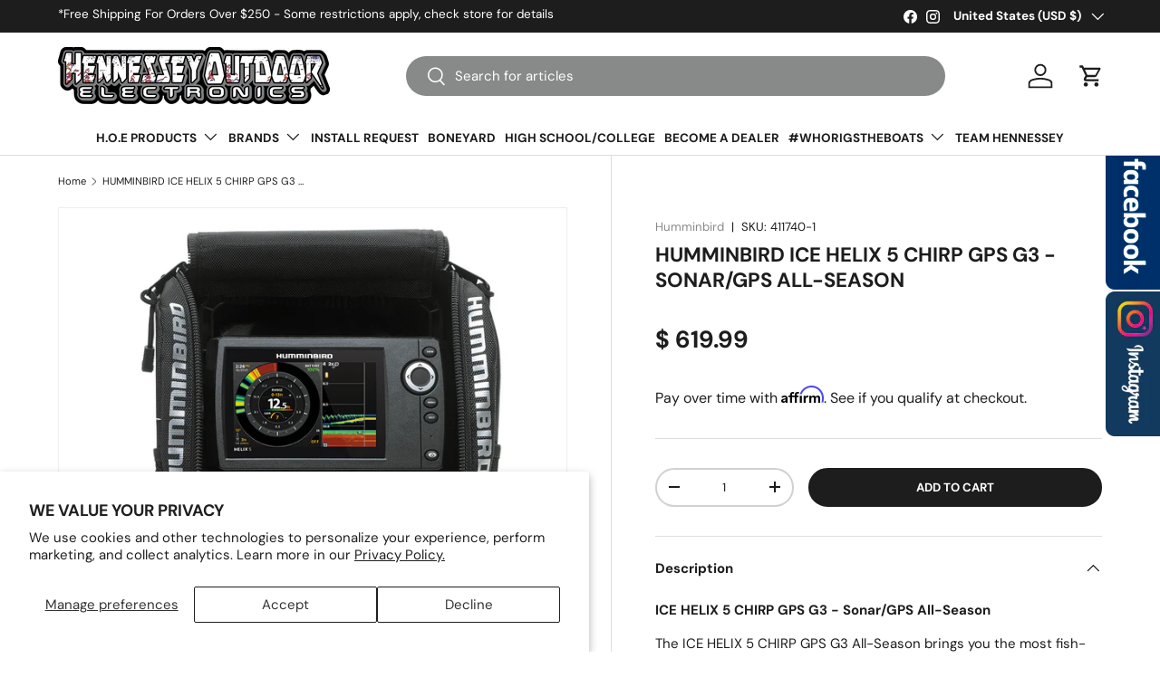

--- FILE ---
content_type: text/html; charset=utf-8
request_url: https://hennesseyoutdoorelectronics.com/products/humminbird-ice-helix-5-chirp-gps-g3-sonar-gps-all-season
body_size: 51983
content:
<!doctype html>
<html class="no-js" lang="en" dir="ltr">
<head><meta charset="utf-8">
<meta name="viewport" content="width=device-width,initial-scale=1">
<title>HUMMINBIRD ICE HELIX 5 CHIRP GPS G3 - SONAR/GPS ALL-SEASON &ndash; Hennessey Outdoor Electronics </title><link rel="canonical" href="https://hennesseyoutdoorelectronics.com/products/humminbird-ice-helix-5-chirp-gps-g3-sonar-gps-all-season"><link rel="icon" href="//hennesseyoutdoorelectronics.com/cdn/shop/files/HOE_circle_badge_2021_logo_fb5f617c-dfb8-46fe-be94-64aae8e7194a.png?crop=center&height=48&v=1638319424&width=48" type="image/png">
  <link rel="apple-touch-icon" href="//hennesseyoutdoorelectronics.com/cdn/shop/files/HOE_circle_badge_2021_logo_fb5f617c-dfb8-46fe-be94-64aae8e7194a.png?crop=center&height=180&v=1638319424&width=180"><meta name="description" content="ICE HELIX 5 CHIRP GPS G3 - Sonar/GPS All-Season The ICE HELIX 5 CHIRP GPS G3 All-Season brings you the most fish-finding power and technology that can fit in a 5-gallon bucket. Take advantage of crystal-clear Dual Spectrum CHIRP Digital Sonar with 3/4&quot; target separation, CHIRP Interference Rejection, Adjustable Sonar Z"><meta property="og:site_name" content="Hennessey Outdoor Electronics ">
<meta property="og:url" content="https://hennesseyoutdoorelectronics.com/products/humminbird-ice-helix-5-chirp-gps-g3-sonar-gps-all-season">
<meta property="og:title" content="HUMMINBIRD ICE HELIX 5 CHIRP GPS G3 - SONAR/GPS ALL-SEASON">
<meta property="og:type" content="product">
<meta property="og:description" content="ICE HELIX 5 CHIRP GPS G3 - Sonar/GPS All-Season The ICE HELIX 5 CHIRP GPS G3 All-Season brings you the most fish-finding power and technology that can fit in a 5-gallon bucket. Take advantage of crystal-clear Dual Spectrum CHIRP Digital Sonar with 3/4&quot; target separation, CHIRP Interference Rejection, Adjustable Sonar Z"><meta property="og:image" content="http://hennesseyoutdoorelectronics.com/cdn/shop/products/Humminbird_411720-1_89940XL_1_9c44ad99-50b3-4eb5-90d9-94cbb2233f0c.jpg?crop=center&height=1200&v=1749373566&width=1200">
  <meta property="og:image:secure_url" content="https://hennesseyoutdoorelectronics.com/cdn/shop/products/Humminbird_411720-1_89940XL_1_9c44ad99-50b3-4eb5-90d9-94cbb2233f0c.jpg?crop=center&height=1200&v=1749373566&width=1200">
  <meta property="og:image:width" content="1000">
  <meta property="og:image:height" content="1000"><meta property="og:price:amount" content="619.99">
  <meta property="og:price:currency" content="USD"><meta name="twitter:card" content="summary_large_image">
<meta name="twitter:title" content="HUMMINBIRD ICE HELIX 5 CHIRP GPS G3 - SONAR/GPS ALL-SEASON">
<meta name="twitter:description" content="ICE HELIX 5 CHIRP GPS G3 - Sonar/GPS All-Season The ICE HELIX 5 CHIRP GPS G3 All-Season brings you the most fish-finding power and technology that can fit in a 5-gallon bucket. Take advantage of crystal-clear Dual Spectrum CHIRP Digital Sonar with 3/4&quot; target separation, CHIRP Interference Rejection, Adjustable Sonar Z">
<link rel="preload" href="//hennesseyoutdoorelectronics.com/cdn/shop/t/20/assets/main.css?v=125636001120585319881749375381" as="style"><style data-shopify>
@font-face {
  font-family: "DM Sans";
  font-weight: 400;
  font-style: normal;
  font-display: swap;
  src: url("//hennesseyoutdoorelectronics.com/cdn/fonts/dm_sans/dmsans_n4.ec80bd4dd7e1a334c969c265873491ae56018d72.woff2") format("woff2"),
       url("//hennesseyoutdoorelectronics.com/cdn/fonts/dm_sans/dmsans_n4.87bdd914d8a61247b911147ae68e754d695c58a6.woff") format("woff");
}
@font-face {
  font-family: "DM Sans";
  font-weight: 700;
  font-style: normal;
  font-display: swap;
  src: url("//hennesseyoutdoorelectronics.com/cdn/fonts/dm_sans/dmsans_n7.97e21d81502002291ea1de8aefb79170c6946ce5.woff2") format("woff2"),
       url("//hennesseyoutdoorelectronics.com/cdn/fonts/dm_sans/dmsans_n7.af5c214f5116410ca1d53a2090665620e78e2e1b.woff") format("woff");
}
@font-face {
  font-family: "DM Sans";
  font-weight: 400;
  font-style: italic;
  font-display: swap;
  src: url("//hennesseyoutdoorelectronics.com/cdn/fonts/dm_sans/dmsans_i4.b8fe05e69ee95d5a53155c346957d8cbf5081c1a.woff2") format("woff2"),
       url("//hennesseyoutdoorelectronics.com/cdn/fonts/dm_sans/dmsans_i4.403fe28ee2ea63e142575c0aa47684d65f8c23a0.woff") format("woff");
}
@font-face {
  font-family: "DM Sans";
  font-weight: 700;
  font-style: italic;
  font-display: swap;
  src: url("//hennesseyoutdoorelectronics.com/cdn/fonts/dm_sans/dmsans_i7.52b57f7d7342eb7255084623d98ab83fd96e7f9b.woff2") format("woff2"),
       url("//hennesseyoutdoorelectronics.com/cdn/fonts/dm_sans/dmsans_i7.d5e14ef18a1d4a8ce78a4187580b4eb1759c2eda.woff") format("woff");
}
@font-face {
  font-family: "DM Sans";
  font-weight: 700;
  font-style: normal;
  font-display: swap;
  src: url("//hennesseyoutdoorelectronics.com/cdn/fonts/dm_sans/dmsans_n7.97e21d81502002291ea1de8aefb79170c6946ce5.woff2") format("woff2"),
       url("//hennesseyoutdoorelectronics.com/cdn/fonts/dm_sans/dmsans_n7.af5c214f5116410ca1d53a2090665620e78e2e1b.woff") format("woff");
}
@font-face {
  font-family: "DM Sans";
  font-weight: 700;
  font-style: normal;
  font-display: swap;
  src: url("//hennesseyoutdoorelectronics.com/cdn/fonts/dm_sans/dmsans_n7.97e21d81502002291ea1de8aefb79170c6946ce5.woff2") format("woff2"),
       url("//hennesseyoutdoorelectronics.com/cdn/fonts/dm_sans/dmsans_n7.af5c214f5116410ca1d53a2090665620e78e2e1b.woff") format("woff");
}
:root {
      --bg-color: 255 255 255 / 1.0;
      --bg-color-og: 255 255 255 / 1.0;
      --heading-color: 29 29 29;
      --text-color: 29 29 29;
      --text-color-og: 29 29 29;
      --scrollbar-color: 29 29 29;
      --link-color: 136 137 137;
      --link-color-og: 136 137 137;
      --star-color: 29 29 29;--swatch-border-color-default: 210 210 210;
        --swatch-border-color-active: 142 142 142;
        --swatch-card-size: 24px;
        --swatch-variant-picker-size: 64px;--color-scheme-1-bg: 255 255 255 / 1.0;
      --color-scheme-1-grad: linear-gradient(180deg, rgba(255, 255, 255, 1), rgba(255, 255, 255, 1) 100%);
      --color-scheme-1-heading: 29 29 29;
      --color-scheme-1-text: 29 29 29;
      --color-scheme-1-btn-bg: 29 29 29;
      --color-scheme-1-btn-text: 255 255 255;
      --color-scheme-1-btn-bg-hover: 71 71 71;--color-scheme-2-bg: 29 29 29 / 1.0;
      --color-scheme-2-grad: linear-gradient(225deg, rgba(29, 29, 29, 1) 8%, rgba(29, 29, 29, 1) 56%, rgba(29, 29, 29, 1) 91%);
      --color-scheme-2-heading: 255 255 255;
      --color-scheme-2-text: 255 255 255;
      --color-scheme-2-btn-bg: 255 255 255;
      --color-scheme-2-btn-text: 29 29 29;
      --color-scheme-2-btn-bg-hover: 229 229 229;--color-scheme-3-bg: 136 137 137 / 1.0;
      --color-scheme-3-grad: linear-gradient(46deg, rgba(136, 137, 137, 1) 8%, rgba(136, 137, 137, 1) 32%, rgba(136, 137, 137, 1) 90%);
      --color-scheme-3-heading: 255 255 255;
      --color-scheme-3-text: 255 255 255;
      --color-scheme-3-btn-bg: 255 255 255;
      --color-scheme-3-btn-text: 29 29 29;
      --color-scheme-3-btn-bg-hover: 229 229 229;

      --drawer-bg-color: 255 255 255 / 1.0;
      --drawer-text-color: 29 29 29;

      --panel-bg-color: 255 255 255 / 1.0;
      --panel-heading-color: 29 29 29;
      --panel-text-color: 29 29 29;

      --in-stock-text-color: 29 29 29;
      --low-stock-text-color: 29 29 29;
      --very-low-stock-text-color: 29 29 29;
      --no-stock-text-color: 29 29 29;
      --no-stock-backordered-text-color: 29 29 29;

      --error-bg-color: 255 255 255;
      --error-text-color: 29 29 29;
      --success-bg-color: 255 255 255;
      --success-text-color: 44 126 63;
      --info-bg-color: 255 255 255;
      --info-text-color: 29 29 29;

      --heading-font-family: "DM Sans", sans-serif;
      --heading-font-style: normal;
      --heading-font-weight: 700;
      --heading-scale-start: 4;

      --navigation-font-family: "DM Sans", sans-serif;
      --navigation-font-style: normal;
      --navigation-font-weight: 700;
      --heading-text-transform: uppercase;
--subheading-text-transform: none;
      --body-font-family: "DM Sans", sans-serif;
      --body-font-style: normal;
      --body-font-weight: 400;
      --body-font-size: 15;

      --section-gap: 48;
      --heading-gap: calc(8 * var(--space-unit));--grid-column-gap: 20px;--btn-bg-color: 29 29 29;
      --btn-bg-hover-color: 71 71 71;
      --btn-text-color: 255 255 255;
      --btn-bg-color-og: 29 29 29;
      --btn-text-color-og: 255 255 255;
      --btn-alt-bg-color: 255 255 255;
      --btn-alt-bg-alpha: 1.0;
      --btn-alt-text-color: 29 29 29;
      --btn-border-width: 2px;
      --btn-padding-y: 12px;

      
      --btn-border-radius: 28px;
      

      --btn-lg-border-radius: 50%;
      --btn-icon-border-radius: 50%;
      --input-with-btn-inner-radius: var(--btn-border-radius);
      --btn-text-transform: uppercase;

      --input-bg-color: 255 255 255 / 1.0;
      --input-text-color: 29 29 29;
      --input-border-width: 2px;
      --input-border-radius: 26px;
      --textarea-border-radius: 12px;
      --input-border-radius: 28px;
      --input-lg-border-radius: 34px;
      --input-bg-color-diff-3: #f7f7f7;
      --input-bg-color-diff-6: #f0f0f0;

      --modal-border-radius: 16px;
      --modal-overlay-color: 0 0 0;
      --modal-overlay-opacity: 0.4;
      --drawer-border-radius: 16px;
      --overlay-border-radius: 0px;--sale-label-bg-color: 29 29 29;
      --sale-label-text-color: 255 255 255;--sold-out-label-bg-color: 42 43 42;
      --sold-out-label-text-color: 255 255 255;--preorder-label-bg-color: 136 137 137;
      --preorder-label-text-color: 255 255 255;

      --page-width: 1260px;
      --gutter-sm: 20px;
      --gutter-md: 32px;
      --gutter-lg: 64px;

      --payment-terms-bg-color: #ffffff;

      --coll-card-bg-color: #F9F9F9;
      --coll-card-border-color: #f2f2f2;--card-bg-color: #ffffff;
      --card-text-color: 29 29 29;
      --card-border-color: #f2f2f2;
        
          --aos-animate-duration: 0.6s;
        

        
          --aos-min-width: 0;
        
      

      --reading-width: 48em;
    }

    @media (max-width: 769px) {
      :root {
        --reading-width: 36em;
      }
    }
    .back-to-top{
      color:#1d1d1d !important;
      background-color: #ffffff  !important;
    }
    .back-to-top:hover{
      color:#ffffff !important;
      background-color: #888989  !important;
    }
  </style><link rel="stylesheet" href="//hennesseyoutdoorelectronics.com/cdn/shop/t/20/assets/main.css?v=125636001120585319881749375381">
  <link rel="stylesheet" href="//hennesseyoutdoorelectronics.com/cdn/shop/t/20/assets/custom.css?v=60120685500583048341740459035">
  <script src="//hennesseyoutdoorelectronics.com/cdn/shop/t/20/assets/main.js?v=2414140005931730311716474144" defer="defer"></script><link rel="preload" href="//hennesseyoutdoorelectronics.com/cdn/fonts/dm_sans/dmsans_n4.ec80bd4dd7e1a334c969c265873491ae56018d72.woff2" as="font" type="font/woff2" crossorigin fetchpriority="high"><link rel="preload" href="//hennesseyoutdoorelectronics.com/cdn/fonts/dm_sans/dmsans_n7.97e21d81502002291ea1de8aefb79170c6946ce5.woff2" as="font" type="font/woff2" crossorigin fetchpriority="high"><link rel="stylesheet" href="//hennesseyoutdoorelectronics.com/cdn/shop/t/20/assets/swatches.css?v=149259454422785909471724915897" media="print" onload="this.media='all'">
    <noscript><link rel="stylesheet" href="//hennesseyoutdoorelectronics.com/cdn/shop/t/20/assets/swatches.css?v=149259454422785909471724915897"></noscript><script>window.performance && window.performance.mark && window.performance.mark('shopify.content_for_header.start');</script><meta name="google-site-verification" content="nwYjM_t9EB4MgLBPjoF9MkMgAirTMIB1bL4Etg8JiJI">
<meta name="facebook-domain-verification" content="2g7r7tv78tnz9qo3r7ojm7m6bxnu3t">
<meta id="shopify-digital-wallet" name="shopify-digital-wallet" content="/11234138/digital_wallets/dialog">
<meta name="shopify-checkout-api-token" content="fc93bd4c8bc740df1b26bec1649fc581">
<meta id="in-context-paypal-metadata" data-shop-id="11234138" data-venmo-supported="false" data-environment="production" data-locale="en_US" data-paypal-v4="true" data-currency="USD">
<link rel="alternate" type="application/json+oembed" href="https://hennesseyoutdoorelectronics.com/products/humminbird-ice-helix-5-chirp-gps-g3-sonar-gps-all-season.oembed">
<script async="async" src="/checkouts/internal/preloads.js?locale=en-US"></script>
<link rel="preconnect" href="https://shop.app" crossorigin="anonymous">
<script async="async" src="https://shop.app/checkouts/internal/preloads.js?locale=en-US&shop_id=11234138" crossorigin="anonymous"></script>
<script id="shopify-features" type="application/json">{"accessToken":"fc93bd4c8bc740df1b26bec1649fc581","betas":["rich-media-storefront-analytics"],"domain":"hennesseyoutdoorelectronics.com","predictiveSearch":true,"shopId":11234138,"locale":"en"}</script>
<script>var Shopify = Shopify || {};
Shopify.shop = "hennessey-outdoor-electronics.myshopify.com";
Shopify.locale = "en";
Shopify.currency = {"active":"USD","rate":"1.0"};
Shopify.country = "US";
Shopify.theme = {"name":"Enterprise 1.5.0 | 2.0 | Inspire Small Business","id":142441840855,"schema_name":"Enterprise","schema_version":"1.5.1","theme_store_id":1657,"role":"main"};
Shopify.theme.handle = "null";
Shopify.theme.style = {"id":null,"handle":null};
Shopify.cdnHost = "hennesseyoutdoorelectronics.com/cdn";
Shopify.routes = Shopify.routes || {};
Shopify.routes.root = "/";</script>
<script type="module">!function(o){(o.Shopify=o.Shopify||{}).modules=!0}(window);</script>
<script>!function(o){function n(){var o=[];function n(){o.push(Array.prototype.slice.apply(arguments))}return n.q=o,n}var t=o.Shopify=o.Shopify||{};t.loadFeatures=n(),t.autoloadFeatures=n()}(window);</script>
<script>
  window.ShopifyPay = window.ShopifyPay || {};
  window.ShopifyPay.apiHost = "shop.app\/pay";
  window.ShopifyPay.redirectState = null;
</script>
<script id="shop-js-analytics" type="application/json">{"pageType":"product"}</script>
<script defer="defer" async type="module" src="//hennesseyoutdoorelectronics.com/cdn/shopifycloud/shop-js/modules/v2/client.init-shop-cart-sync_BN7fPSNr.en.esm.js"></script>
<script defer="defer" async type="module" src="//hennesseyoutdoorelectronics.com/cdn/shopifycloud/shop-js/modules/v2/chunk.common_Cbph3Kss.esm.js"></script>
<script defer="defer" async type="module" src="//hennesseyoutdoorelectronics.com/cdn/shopifycloud/shop-js/modules/v2/chunk.modal_DKumMAJ1.esm.js"></script>
<script type="module">
  await import("//hennesseyoutdoorelectronics.com/cdn/shopifycloud/shop-js/modules/v2/client.init-shop-cart-sync_BN7fPSNr.en.esm.js");
await import("//hennesseyoutdoorelectronics.com/cdn/shopifycloud/shop-js/modules/v2/chunk.common_Cbph3Kss.esm.js");
await import("//hennesseyoutdoorelectronics.com/cdn/shopifycloud/shop-js/modules/v2/chunk.modal_DKumMAJ1.esm.js");

  window.Shopify.SignInWithShop?.initShopCartSync?.({"fedCMEnabled":true,"windoidEnabled":true});

</script>
<script defer="defer" async type="module" src="//hennesseyoutdoorelectronics.com/cdn/shopifycloud/shop-js/modules/v2/client.payment-terms_BxzfvcZJ.en.esm.js"></script>
<script defer="defer" async type="module" src="//hennesseyoutdoorelectronics.com/cdn/shopifycloud/shop-js/modules/v2/chunk.common_Cbph3Kss.esm.js"></script>
<script defer="defer" async type="module" src="//hennesseyoutdoorelectronics.com/cdn/shopifycloud/shop-js/modules/v2/chunk.modal_DKumMAJ1.esm.js"></script>
<script type="module">
  await import("//hennesseyoutdoorelectronics.com/cdn/shopifycloud/shop-js/modules/v2/client.payment-terms_BxzfvcZJ.en.esm.js");
await import("//hennesseyoutdoorelectronics.com/cdn/shopifycloud/shop-js/modules/v2/chunk.common_Cbph3Kss.esm.js");
await import("//hennesseyoutdoorelectronics.com/cdn/shopifycloud/shop-js/modules/v2/chunk.modal_DKumMAJ1.esm.js");

  
</script>
<script>
  window.Shopify = window.Shopify || {};
  if (!window.Shopify.featureAssets) window.Shopify.featureAssets = {};
  window.Shopify.featureAssets['shop-js'] = {"shop-cart-sync":["modules/v2/client.shop-cart-sync_CJVUk8Jm.en.esm.js","modules/v2/chunk.common_Cbph3Kss.esm.js","modules/v2/chunk.modal_DKumMAJ1.esm.js"],"init-fed-cm":["modules/v2/client.init-fed-cm_7Fvt41F4.en.esm.js","modules/v2/chunk.common_Cbph3Kss.esm.js","modules/v2/chunk.modal_DKumMAJ1.esm.js"],"init-shop-email-lookup-coordinator":["modules/v2/client.init-shop-email-lookup-coordinator_Cc088_bR.en.esm.js","modules/v2/chunk.common_Cbph3Kss.esm.js","modules/v2/chunk.modal_DKumMAJ1.esm.js"],"init-windoid":["modules/v2/client.init-windoid_hPopwJRj.en.esm.js","modules/v2/chunk.common_Cbph3Kss.esm.js","modules/v2/chunk.modal_DKumMAJ1.esm.js"],"shop-button":["modules/v2/client.shop-button_B0jaPSNF.en.esm.js","modules/v2/chunk.common_Cbph3Kss.esm.js","modules/v2/chunk.modal_DKumMAJ1.esm.js"],"shop-cash-offers":["modules/v2/client.shop-cash-offers_DPIskqss.en.esm.js","modules/v2/chunk.common_Cbph3Kss.esm.js","modules/v2/chunk.modal_DKumMAJ1.esm.js"],"shop-toast-manager":["modules/v2/client.shop-toast-manager_CK7RT69O.en.esm.js","modules/v2/chunk.common_Cbph3Kss.esm.js","modules/v2/chunk.modal_DKumMAJ1.esm.js"],"init-shop-cart-sync":["modules/v2/client.init-shop-cart-sync_BN7fPSNr.en.esm.js","modules/v2/chunk.common_Cbph3Kss.esm.js","modules/v2/chunk.modal_DKumMAJ1.esm.js"],"init-customer-accounts-sign-up":["modules/v2/client.init-customer-accounts-sign-up_CfPf4CXf.en.esm.js","modules/v2/client.shop-login-button_DeIztwXF.en.esm.js","modules/v2/chunk.common_Cbph3Kss.esm.js","modules/v2/chunk.modal_DKumMAJ1.esm.js"],"pay-button":["modules/v2/client.pay-button_CgIwFSYN.en.esm.js","modules/v2/chunk.common_Cbph3Kss.esm.js","modules/v2/chunk.modal_DKumMAJ1.esm.js"],"init-customer-accounts":["modules/v2/client.init-customer-accounts_DQ3x16JI.en.esm.js","modules/v2/client.shop-login-button_DeIztwXF.en.esm.js","modules/v2/chunk.common_Cbph3Kss.esm.js","modules/v2/chunk.modal_DKumMAJ1.esm.js"],"avatar":["modules/v2/client.avatar_BTnouDA3.en.esm.js"],"init-shop-for-new-customer-accounts":["modules/v2/client.init-shop-for-new-customer-accounts_CsZy_esa.en.esm.js","modules/v2/client.shop-login-button_DeIztwXF.en.esm.js","modules/v2/chunk.common_Cbph3Kss.esm.js","modules/v2/chunk.modal_DKumMAJ1.esm.js"],"shop-follow-button":["modules/v2/client.shop-follow-button_BRMJjgGd.en.esm.js","modules/v2/chunk.common_Cbph3Kss.esm.js","modules/v2/chunk.modal_DKumMAJ1.esm.js"],"checkout-modal":["modules/v2/client.checkout-modal_B9Drz_yf.en.esm.js","modules/v2/chunk.common_Cbph3Kss.esm.js","modules/v2/chunk.modal_DKumMAJ1.esm.js"],"shop-login-button":["modules/v2/client.shop-login-button_DeIztwXF.en.esm.js","modules/v2/chunk.common_Cbph3Kss.esm.js","modules/v2/chunk.modal_DKumMAJ1.esm.js"],"lead-capture":["modules/v2/client.lead-capture_DXYzFM3R.en.esm.js","modules/v2/chunk.common_Cbph3Kss.esm.js","modules/v2/chunk.modal_DKumMAJ1.esm.js"],"shop-login":["modules/v2/client.shop-login_CA5pJqmO.en.esm.js","modules/v2/chunk.common_Cbph3Kss.esm.js","modules/v2/chunk.modal_DKumMAJ1.esm.js"],"payment-terms":["modules/v2/client.payment-terms_BxzfvcZJ.en.esm.js","modules/v2/chunk.common_Cbph3Kss.esm.js","modules/v2/chunk.modal_DKumMAJ1.esm.js"]};
</script>
<script>(function() {
  var isLoaded = false;
  function asyncLoad() {
    if (isLoaded) return;
    isLoaded = true;
    var urls = ["https:\/\/cdn.shopify.com\/s\/files\/1\/1123\/4138\/t\/12\/assets\/affirmShopify.js?v=1693423768\u0026shop=hennessey-outdoor-electronics.myshopify.com","https:\/\/cdn.giveaway.ninja\/widget\/scripts\/giveawayninja.start.js?id=62ebd893e70dbb163462ed00\u0026shop=hennessey-outdoor-electronics.myshopify.com","https:\/\/cdn.shopify.com\/s\/files\/1\/1123\/4138\/t\/12\/assets\/affirmShopify.js?v=1693423874\u0026shop=hennessey-outdoor-electronics.myshopify.com","\/\/cdn.shopify.com\/proxy\/df5d0b9465617302b4d2d90a4a0b140760856c8913b02f994f8da3672a6edd69\/api.goaffpro.com\/loader.js?shop=hennessey-outdoor-electronics.myshopify.com\u0026sp-cache-control=cHVibGljLCBtYXgtYWdlPTkwMA","https:\/\/cdn.hextom.com\/js\/freeshippingbar.js?shop=hennessey-outdoor-electronics.myshopify.com","https:\/\/cdn.shopify.com\/s\/files\/1\/1123\/4138\/t\/20\/assets\/affirmShopify.js?v=1741974858\u0026shop=hennessey-outdoor-electronics.myshopify.com","https:\/\/cdn.shopify.com\/s\/files\/1\/1123\/4138\/t\/20\/assets\/affirmShopify.js?v=1741974892\u0026shop=hennessey-outdoor-electronics.myshopify.com","https:\/\/cdn.shopify.com\/s\/files\/1\/1123\/4138\/t\/20\/assets\/affirmShopify.js?v=1741975206\u0026shop=hennessey-outdoor-electronics.myshopify.com","https:\/\/storefront.recart.com\/loader.js?domain=hennesseyoutdoorelectronics.com\u0026account=5a04625e524afb00098e42c2\u0026hasGMInitParams=1\u0026shop=hennessey-outdoor-electronics.myshopify.com","https:\/\/storefront.recart.com\/settings\/5a04625e524afb00098e42c2\/settings.js?shop=hennessey-outdoor-electronics.myshopify.com","https:\/\/api.salesreps.io\/shopify.js?key=683e02a15ae7c6a0e2a87826\u0026shop=hennessey-outdoor-electronics.myshopify.com","https:\/\/fbt.kaktusapp.com\/storage\/js\/kaktus_fbt-hennessey-outdoor-electronics.myshopify.com.js?ver=72\u0026shop=hennessey-outdoor-electronics.myshopify.com"];
    for (var i = 0; i < urls.length; i++) {
      var s = document.createElement('script');
      s.type = 'text/javascript';
      s.async = true;
      s.src = urls[i];
      var x = document.getElementsByTagName('script')[0];
      x.parentNode.insertBefore(s, x);
    }
  };
  if(window.attachEvent) {
    window.attachEvent('onload', asyncLoad);
  } else {
    window.addEventListener('load', asyncLoad, false);
  }
})();</script>
<script id="__st">var __st={"a":11234138,"offset":-18000,"reqid":"8a986bbb-d268-4e2c-8360-c741ac85e4c7-1770057377","pageurl":"hennesseyoutdoorelectronics.com\/products\/humminbird-ice-helix-5-chirp-gps-g3-sonar-gps-all-season","u":"8cc141829d41","p":"product","rtyp":"product","rid":7834649428183};</script>
<script>window.ShopifyPaypalV4VisibilityTracking = true;</script>
<script id="captcha-bootstrap">!function(){'use strict';const t='contact',e='account',n='new_comment',o=[[t,t],['blogs',n],['comments',n],[t,'customer']],c=[[e,'customer_login'],[e,'guest_login'],[e,'recover_customer_password'],[e,'create_customer']],r=t=>t.map((([t,e])=>`form[action*='/${t}']:not([data-nocaptcha='true']) input[name='form_type'][value='${e}']`)).join(','),a=t=>()=>t?[...document.querySelectorAll(t)].map((t=>t.form)):[];function s(){const t=[...o],e=r(t);return a(e)}const i='password',u='form_key',d=['recaptcha-v3-token','g-recaptcha-response','h-captcha-response',i],f=()=>{try{return window.sessionStorage}catch{return}},m='__shopify_v',_=t=>t.elements[u];function p(t,e,n=!1){try{const o=window.sessionStorage,c=JSON.parse(o.getItem(e)),{data:r}=function(t){const{data:e,action:n}=t;return t[m]||n?{data:e,action:n}:{data:t,action:n}}(c);for(const[e,n]of Object.entries(r))t.elements[e]&&(t.elements[e].value=n);n&&o.removeItem(e)}catch(o){console.error('form repopulation failed',{error:o})}}const l='form_type',E='cptcha';function T(t){t.dataset[E]=!0}const w=window,h=w.document,L='Shopify',v='ce_forms',y='captcha';let A=!1;((t,e)=>{const n=(g='f06e6c50-85a8-45c8-87d0-21a2b65856fe',I='https://cdn.shopify.com/shopifycloud/storefront-forms-hcaptcha/ce_storefront_forms_captcha_hcaptcha.v1.5.2.iife.js',D={infoText:'Protected by hCaptcha',privacyText:'Privacy',termsText:'Terms'},(t,e,n)=>{const o=w[L][v],c=o.bindForm;if(c)return c(t,g,e,D).then(n);var r;o.q.push([[t,g,e,D],n]),r=I,A||(h.body.append(Object.assign(h.createElement('script'),{id:'captcha-provider',async:!0,src:r})),A=!0)});var g,I,D;w[L]=w[L]||{},w[L][v]=w[L][v]||{},w[L][v].q=[],w[L][y]=w[L][y]||{},w[L][y].protect=function(t,e){n(t,void 0,e),T(t)},Object.freeze(w[L][y]),function(t,e,n,w,h,L){const[v,y,A,g]=function(t,e,n){const i=e?o:[],u=t?c:[],d=[...i,...u],f=r(d),m=r(i),_=r(d.filter((([t,e])=>n.includes(e))));return[a(f),a(m),a(_),s()]}(w,h,L),I=t=>{const e=t.target;return e instanceof HTMLFormElement?e:e&&e.form},D=t=>v().includes(t);t.addEventListener('submit',(t=>{const e=I(t);if(!e)return;const n=D(e)&&!e.dataset.hcaptchaBound&&!e.dataset.recaptchaBound,o=_(e),c=g().includes(e)&&(!o||!o.value);(n||c)&&t.preventDefault(),c&&!n&&(function(t){try{if(!f())return;!function(t){const e=f();if(!e)return;const n=_(t);if(!n)return;const o=n.value;o&&e.removeItem(o)}(t);const e=Array.from(Array(32),(()=>Math.random().toString(36)[2])).join('');!function(t,e){_(t)||t.append(Object.assign(document.createElement('input'),{type:'hidden',name:u})),t.elements[u].value=e}(t,e),function(t,e){const n=f();if(!n)return;const o=[...t.querySelectorAll(`input[type='${i}']`)].map((({name:t})=>t)),c=[...d,...o],r={};for(const[a,s]of new FormData(t).entries())c.includes(a)||(r[a]=s);n.setItem(e,JSON.stringify({[m]:1,action:t.action,data:r}))}(t,e)}catch(e){console.error('failed to persist form',e)}}(e),e.submit())}));const S=(t,e)=>{t&&!t.dataset[E]&&(n(t,e.some((e=>e===t))),T(t))};for(const o of['focusin','change'])t.addEventListener(o,(t=>{const e=I(t);D(e)&&S(e,y())}));const B=e.get('form_key'),M=e.get(l),P=B&&M;t.addEventListener('DOMContentLoaded',(()=>{const t=y();if(P)for(const e of t)e.elements[l].value===M&&p(e,B);[...new Set([...A(),...v().filter((t=>'true'===t.dataset.shopifyCaptcha))])].forEach((e=>S(e,t)))}))}(h,new URLSearchParams(w.location.search),n,t,e,['guest_login'])})(!0,!0)}();</script>
<script integrity="sha256-4kQ18oKyAcykRKYeNunJcIwy7WH5gtpwJnB7kiuLZ1E=" data-source-attribution="shopify.loadfeatures" defer="defer" src="//hennesseyoutdoorelectronics.com/cdn/shopifycloud/storefront/assets/storefront/load_feature-a0a9edcb.js" crossorigin="anonymous"></script>
<script crossorigin="anonymous" defer="defer" src="//hennesseyoutdoorelectronics.com/cdn/shopifycloud/storefront/assets/shopify_pay/storefront-65b4c6d7.js?v=20250812"></script>
<script data-source-attribution="shopify.dynamic_checkout.dynamic.init">var Shopify=Shopify||{};Shopify.PaymentButton=Shopify.PaymentButton||{isStorefrontPortableWallets:!0,init:function(){window.Shopify.PaymentButton.init=function(){};var t=document.createElement("script");t.src="https://hennesseyoutdoorelectronics.com/cdn/shopifycloud/portable-wallets/latest/portable-wallets.en.js",t.type="module",document.head.appendChild(t)}};
</script>
<script data-source-attribution="shopify.dynamic_checkout.buyer_consent">
  function portableWalletsHideBuyerConsent(e){var t=document.getElementById("shopify-buyer-consent"),n=document.getElementById("shopify-subscription-policy-button");t&&n&&(t.classList.add("hidden"),t.setAttribute("aria-hidden","true"),n.removeEventListener("click",e))}function portableWalletsShowBuyerConsent(e){var t=document.getElementById("shopify-buyer-consent"),n=document.getElementById("shopify-subscription-policy-button");t&&n&&(t.classList.remove("hidden"),t.removeAttribute("aria-hidden"),n.addEventListener("click",e))}window.Shopify?.PaymentButton&&(window.Shopify.PaymentButton.hideBuyerConsent=portableWalletsHideBuyerConsent,window.Shopify.PaymentButton.showBuyerConsent=portableWalletsShowBuyerConsent);
</script>
<script data-source-attribution="shopify.dynamic_checkout.cart.bootstrap">document.addEventListener("DOMContentLoaded",(function(){function t(){return document.querySelector("shopify-accelerated-checkout-cart, shopify-accelerated-checkout")}if(t())Shopify.PaymentButton.init();else{new MutationObserver((function(e,n){t()&&(Shopify.PaymentButton.init(),n.disconnect())})).observe(document.body,{childList:!0,subtree:!0})}}));
</script>
<script id='scb4127' type='text/javascript' async='' src='https://hennesseyoutdoorelectronics.com/cdn/shopifycloud/privacy-banner/storefront-banner.js'></script><link id="shopify-accelerated-checkout-styles" rel="stylesheet" media="screen" href="https://hennesseyoutdoorelectronics.com/cdn/shopifycloud/portable-wallets/latest/accelerated-checkout-backwards-compat.css" crossorigin="anonymous">
<style id="shopify-accelerated-checkout-cart">
        #shopify-buyer-consent {
  margin-top: 1em;
  display: inline-block;
  width: 100%;
}

#shopify-buyer-consent.hidden {
  display: none;
}

#shopify-subscription-policy-button {
  background: none;
  border: none;
  padding: 0;
  text-decoration: underline;
  font-size: inherit;
  cursor: pointer;
}

#shopify-subscription-policy-button::before {
  box-shadow: none;
}

      </style>
<script id="sections-script" data-sections="header,footer" defer="defer" src="//hennesseyoutdoorelectronics.com/cdn/shop/t/20/compiled_assets/scripts.js?v=6097"></script>
<script>window.performance && window.performance.mark && window.performance.mark('shopify.content_for_header.end');</script>

    <script src="//hennesseyoutdoorelectronics.com/cdn/shop/t/20/assets/animate-on-scroll.js?v=15249566486942820451716104453" defer="defer"></script>
    <link rel="stylesheet" href="//hennesseyoutdoorelectronics.com/cdn/shop/t/20/assets/animate-on-scroll.css?v=116194678796051782541716104453">
  

  <script>document.documentElement.className = document.documentElement.className.replace('no-js', 'js');</script><!-- CC Custom Head Start --><!-- CC Custom Head End --><script>
    (function (c, s, q, u, a, r, e) {
        c.hj=c.hj||function(){(c.hj.q=c.hj.q||[]).push(arguments)};
        c._hjSettings = { hjid: a };
        r = s.getElementsByTagName('head')[0];
        e = s.createElement('script');
        e.async = true;
        e.src = q + c._hjSettings.hjid + u;
        r.appendChild(e);
    })(window, document, 'https://static.hj.contentsquare.net/c/csq-', '.js', 5349176);
</script>
<!-- BEGIN app block: shopify://apps/judge-me-reviews/blocks/judgeme_core/61ccd3b1-a9f2-4160-9fe9-4fec8413e5d8 --><!-- Start of Judge.me Core -->






<link rel="dns-prefetch" href="https://cdnwidget.judge.me">
<link rel="dns-prefetch" href="https://cdn.judge.me">
<link rel="dns-prefetch" href="https://cdn1.judge.me">
<link rel="dns-prefetch" href="https://api.judge.me">

<script data-cfasync='false' class='jdgm-settings-script'>window.jdgmSettings={"pagination":5,"disable_web_reviews":false,"badge_no_review_text":"No reviews","badge_n_reviews_text":"{{ n }} review/reviews","badge_star_color":"#1D1D1D","hide_badge_preview_if_no_reviews":true,"badge_hide_text":false,"enforce_center_preview_badge":false,"widget_title":"Customer Reviews","widget_open_form_text":"Write a review","widget_close_form_text":"Cancel review","widget_refresh_page_text":"Refresh page","widget_summary_text":"Based on {{ number_of_reviews }} review/reviews","widget_no_review_text":"Be the first to write a review","widget_name_field_text":"Display name","widget_verified_name_field_text":"Verified Name (public)","widget_name_placeholder_text":"Display name","widget_required_field_error_text":"This field is required.","widget_email_field_text":"Email address","widget_verified_email_field_text":"Verified Email (private, can not be edited)","widget_email_placeholder_text":"Your email address","widget_email_field_error_text":"Please enter a valid email address.","widget_rating_field_text":"Rating","widget_review_title_field_text":"Review Title","widget_review_title_placeholder_text":"Give your review a title","widget_review_body_field_text":"Review content","widget_review_body_placeholder_text":"Start writing here...","widget_pictures_field_text":"Picture/Video (optional)","widget_submit_review_text":"Submit Review","widget_submit_verified_review_text":"Submit Verified Review","widget_submit_success_msg_with_auto_publish":"Thank you! Please refresh the page in a few moments to see your review. You can remove or edit your review by logging into \u003ca href='https://judge.me/login' target='_blank' rel='nofollow noopener'\u003eJudge.me\u003c/a\u003e","widget_submit_success_msg_no_auto_publish":"Thank you! Your review will be published as soon as it is approved by the shop admin. You can remove or edit your review by logging into \u003ca href='https://judge.me/login' target='_blank' rel='nofollow noopener'\u003eJudge.me\u003c/a\u003e","widget_show_default_reviews_out_of_total_text":"Showing {{ n_reviews_shown }} out of {{ n_reviews }} reviews.","widget_show_all_link_text":"Show all","widget_show_less_link_text":"Show less","widget_author_said_text":"{{ reviewer_name }} said:","widget_days_text":"{{ n }} days ago","widget_weeks_text":"{{ n }} week/weeks ago","widget_months_text":"{{ n }} month/months ago","widget_years_text":"{{ n }} year/years ago","widget_yesterday_text":"Yesterday","widget_today_text":"Today","widget_replied_text":"\u003e\u003e {{ shop_name }} replied:","widget_read_more_text":"Read more","widget_reviewer_name_as_initial":"","widget_rating_filter_color":"#fbcd0a","widget_rating_filter_see_all_text":"See all reviews","widget_sorting_most_recent_text":"Most Recent","widget_sorting_highest_rating_text":"Highest Rating","widget_sorting_lowest_rating_text":"Lowest Rating","widget_sorting_with_pictures_text":"Only Pictures","widget_sorting_most_helpful_text":"Most Helpful","widget_open_question_form_text":"Ask a question","widget_reviews_subtab_text":"Reviews","widget_questions_subtab_text":"Questions","widget_question_label_text":"Question","widget_answer_label_text":"Answer","widget_question_placeholder_text":"Write your question here","widget_submit_question_text":"Submit Question","widget_question_submit_success_text":"Thank you for your question! We will notify you once it gets answered.","widget_star_color":"#1D1D1D","verified_badge_text":"Verified","verified_badge_bg_color":"","verified_badge_text_color":"","verified_badge_placement":"left-of-reviewer-name","widget_review_max_height":"","widget_hide_border":false,"widget_social_share":false,"widget_thumb":false,"widget_review_location_show":false,"widget_location_format":"","all_reviews_include_out_of_store_products":true,"all_reviews_out_of_store_text":"(out of store)","all_reviews_pagination":100,"all_reviews_product_name_prefix_text":"about","enable_review_pictures":true,"enable_question_anwser":false,"widget_theme":"default","review_date_format":"mm/dd/yyyy","default_sort_method":"most-recent","widget_product_reviews_subtab_text":"Product Reviews","widget_shop_reviews_subtab_text":"Shop Reviews","widget_other_products_reviews_text":"Reviews for other products","widget_store_reviews_subtab_text":"Store reviews","widget_no_store_reviews_text":"This store hasn't received any reviews yet","widget_web_restriction_product_reviews_text":"This product hasn't received any reviews yet","widget_no_items_text":"No items found","widget_show_more_text":"Show more","widget_write_a_store_review_text":"Write a Store Review","widget_other_languages_heading":"Reviews in Other Languages","widget_translate_review_text":"Translate review to {{ language }}","widget_translating_review_text":"Translating...","widget_show_original_translation_text":"Show original ({{ language }})","widget_translate_review_failed_text":"Review couldn't be translated.","widget_translate_review_retry_text":"Retry","widget_translate_review_try_again_later_text":"Try again later","show_product_url_for_grouped_product":false,"widget_sorting_pictures_first_text":"Pictures First","show_pictures_on_all_rev_page_mobile":false,"show_pictures_on_all_rev_page_desktop":false,"floating_tab_hide_mobile_install_preference":false,"floating_tab_button_name":"★ Reviews","floating_tab_title":"Let customers speak for us","floating_tab_button_color":"","floating_tab_button_background_color":"","floating_tab_url":"","floating_tab_url_enabled":false,"floating_tab_tab_style":"text","all_reviews_text_badge_text":"Customers rate us {{ shop.metafields.judgeme.all_reviews_rating | round: 1 }}/5 based on {{ shop.metafields.judgeme.all_reviews_count }} reviews.","all_reviews_text_badge_text_branded_style":"{{ shop.metafields.judgeme.all_reviews_rating | round: 1 }} out of 5 stars based on {{ shop.metafields.judgeme.all_reviews_count }} reviews","is_all_reviews_text_badge_a_link":true,"show_stars_for_all_reviews_text_badge":false,"all_reviews_text_badge_url":"pages/customer-reviews","all_reviews_text_style":"branded","all_reviews_text_color_style":"custom","all_reviews_text_color":"#1D1D1D","all_reviews_text_show_jm_brand":false,"featured_carousel_show_header":true,"featured_carousel_title":"Let customers speak for us","testimonials_carousel_title":"Customers are saying","videos_carousel_title":"Real customer stories","cards_carousel_title":"Customers are saying","featured_carousel_count_text":"from {{ n }} reviews","featured_carousel_add_link_to_all_reviews_page":false,"featured_carousel_url":"","featured_carousel_show_images":true,"featured_carousel_autoslide_interval":5,"featured_carousel_arrows_on_the_sides":false,"featured_carousel_height":250,"featured_carousel_width":100,"featured_carousel_image_size":800,"featured_carousel_image_height":250,"featured_carousel_arrow_color":"#eeeeee","verified_count_badge_style":"branded","verified_count_badge_orientation":"horizontal","verified_count_badge_color_style":"judgeme_brand_color","verified_count_badge_color":"#108474","is_verified_count_badge_a_link":false,"verified_count_badge_url":"","verified_count_badge_show_jm_brand":true,"widget_rating_preset_default":5,"widget_first_sub_tab":"product-reviews","widget_show_histogram":true,"widget_histogram_use_custom_color":false,"widget_pagination_use_custom_color":false,"widget_star_use_custom_color":false,"widget_verified_badge_use_custom_color":false,"widget_write_review_use_custom_color":false,"picture_reminder_submit_button":"Upload Pictures","enable_review_videos":false,"mute_video_by_default":false,"widget_sorting_videos_first_text":"Videos First","widget_review_pending_text":"Pending","featured_carousel_items_for_large_screen":3,"social_share_options_order":"Facebook,Twitter","remove_microdata_snippet":false,"disable_json_ld":false,"enable_json_ld_products":false,"preview_badge_show_question_text":false,"preview_badge_no_question_text":"No questions","preview_badge_n_question_text":"{{ number_of_questions }} question/questions","qa_badge_show_icon":false,"qa_badge_position":"same-row","remove_judgeme_branding":false,"widget_add_search_bar":false,"widget_search_bar_placeholder":"Search","widget_sorting_verified_only_text":"Verified only","featured_carousel_theme":"default","featured_carousel_show_rating":true,"featured_carousel_show_title":true,"featured_carousel_show_body":true,"featured_carousel_show_date":false,"featured_carousel_show_reviewer":true,"featured_carousel_show_product":false,"featured_carousel_header_background_color":"#108474","featured_carousel_header_text_color":"#ffffff","featured_carousel_name_product_separator":"reviewed","featured_carousel_full_star_background":"#108474","featured_carousel_empty_star_background":"#dadada","featured_carousel_vertical_theme_background":"#f9fafb","featured_carousel_verified_badge_enable":true,"featured_carousel_verified_badge_color":"#108474","featured_carousel_border_style":"round","featured_carousel_review_line_length_limit":3,"featured_carousel_more_reviews_button_text":"Read more reviews","featured_carousel_view_product_button_text":"View product","all_reviews_page_load_reviews_on":"scroll","all_reviews_page_load_more_text":"Load More Reviews","disable_fb_tab_reviews":false,"enable_ajax_cdn_cache":false,"widget_advanced_speed_features":5,"widget_public_name_text":"displayed publicly like","default_reviewer_name":"John Smith","default_reviewer_name_has_non_latin":true,"widget_reviewer_anonymous":"Anonymous","medals_widget_title":"Judge.me Review Medals","medals_widget_background_color":"#1D1D1D","medals_widget_position":"footer_all_pages","medals_widget_border_color":"#f9fafb","medals_widget_verified_text_position":"left","medals_widget_use_monochromatic_version":true,"medals_widget_elements_color":"#888989","show_reviewer_avatar":true,"widget_invalid_yt_video_url_error_text":"Not a YouTube video URL","widget_max_length_field_error_text":"Please enter no more than {0} characters.","widget_show_country_flag":false,"widget_show_collected_via_shop_app":true,"widget_verified_by_shop_badge_style":"light","widget_verified_by_shop_text":"Verified by Shop","widget_show_photo_gallery":false,"widget_load_with_code_splitting":true,"widget_ugc_install_preference":false,"widget_ugc_title":"Made by us, Shared by you","widget_ugc_subtitle":"Tag us to see your picture featured in our page","widget_ugc_arrows_color":"#ffffff","widget_ugc_primary_button_text":"Buy Now","widget_ugc_primary_button_background_color":"#108474","widget_ugc_primary_button_text_color":"#ffffff","widget_ugc_primary_button_border_width":"0","widget_ugc_primary_button_border_style":"none","widget_ugc_primary_button_border_color":"#108474","widget_ugc_primary_button_border_radius":"25","widget_ugc_secondary_button_text":"Load More","widget_ugc_secondary_button_background_color":"#ffffff","widget_ugc_secondary_button_text_color":"#108474","widget_ugc_secondary_button_border_width":"2","widget_ugc_secondary_button_border_style":"solid","widget_ugc_secondary_button_border_color":"#108474","widget_ugc_secondary_button_border_radius":"25","widget_ugc_reviews_button_text":"View Reviews","widget_ugc_reviews_button_background_color":"#ffffff","widget_ugc_reviews_button_text_color":"#108474","widget_ugc_reviews_button_border_width":"2","widget_ugc_reviews_button_border_style":"solid","widget_ugc_reviews_button_border_color":"#108474","widget_ugc_reviews_button_border_radius":"25","widget_ugc_reviews_button_link_to":"judgeme-reviews-page","widget_ugc_show_post_date":true,"widget_ugc_max_width":"800","widget_rating_metafield_value_type":true,"widget_primary_color":"#1D1D1D","widget_enable_secondary_color":false,"widget_secondary_color":"#edf5f5","widget_summary_average_rating_text":"{{ average_rating }} out of 5","widget_media_grid_title":"Customer photos \u0026 videos","widget_media_grid_see_more_text":"See more","widget_round_style":false,"widget_show_product_medals":true,"widget_verified_by_judgeme_text":"Verified by Judge.me","widget_show_store_medals":true,"widget_verified_by_judgeme_text_in_store_medals":"Verified by Judge.me","widget_media_field_exceed_quantity_message":"Sorry, we can only accept {{ max_media }} for one review.","widget_media_field_exceed_limit_message":"{{ file_name }} is too large, please select a {{ media_type }} less than {{ size_limit }}MB.","widget_review_submitted_text":"Review Submitted!","widget_question_submitted_text":"Question Submitted!","widget_close_form_text_question":"Cancel","widget_write_your_answer_here_text":"Write your answer here","widget_enabled_branded_link":true,"widget_show_collected_by_judgeme":true,"widget_reviewer_name_color":"","widget_write_review_text_color":"","widget_write_review_bg_color":"","widget_collected_by_judgeme_text":"collected by Judge.me","widget_pagination_type":"standard","widget_load_more_text":"Load More","widget_load_more_color":"#108474","widget_full_review_text":"Full Review","widget_read_more_reviews_text":"Read More Reviews","widget_read_questions_text":"Read Questions","widget_questions_and_answers_text":"Questions \u0026 Answers","widget_verified_by_text":"Verified by","widget_verified_text":"Verified","widget_number_of_reviews_text":"{{ number_of_reviews }} reviews","widget_back_button_text":"Back","widget_next_button_text":"Next","widget_custom_forms_filter_button":"Filters","custom_forms_style":"horizontal","widget_show_review_information":false,"how_reviews_are_collected":"How reviews are collected?","widget_show_review_keywords":false,"widget_gdpr_statement":"How we use your data: We'll only contact you about the review you left, and only if necessary. By submitting your review, you agree to Judge.me's \u003ca href='https://judge.me/terms' target='_blank' rel='nofollow noopener'\u003eterms\u003c/a\u003e, \u003ca href='https://judge.me/privacy' target='_blank' rel='nofollow noopener'\u003eprivacy\u003c/a\u003e and \u003ca href='https://judge.me/content-policy' target='_blank' rel='nofollow noopener'\u003econtent\u003c/a\u003e policies.","widget_multilingual_sorting_enabled":false,"widget_translate_review_content_enabled":false,"widget_translate_review_content_method":"manual","popup_widget_review_selection":"automatically_with_pictures","popup_widget_round_border_style":true,"popup_widget_show_title":true,"popup_widget_show_body":true,"popup_widget_show_reviewer":false,"popup_widget_show_product":true,"popup_widget_show_pictures":true,"popup_widget_use_review_picture":true,"popup_widget_show_on_home_page":true,"popup_widget_show_on_product_page":true,"popup_widget_show_on_collection_page":true,"popup_widget_show_on_cart_page":true,"popup_widget_position":"bottom_left","popup_widget_first_review_delay":5,"popup_widget_duration":5,"popup_widget_interval":5,"popup_widget_review_count":5,"popup_widget_hide_on_mobile":true,"review_snippet_widget_round_border_style":true,"review_snippet_widget_card_color":"#FFFFFF","review_snippet_widget_slider_arrows_background_color":"#FFFFFF","review_snippet_widget_slider_arrows_color":"#000000","review_snippet_widget_star_color":"#108474","show_product_variant":false,"all_reviews_product_variant_label_text":"Variant: ","widget_show_verified_branding":false,"widget_ai_summary_title":"Customers say","widget_ai_summary_disclaimer":"AI-powered review summary based on recent customer reviews","widget_show_ai_summary":false,"widget_show_ai_summary_bg":false,"widget_show_review_title_input":true,"redirect_reviewers_invited_via_email":"review_widget","request_store_review_after_product_review":false,"request_review_other_products_in_order":false,"review_form_color_scheme":"default","review_form_corner_style":"square","review_form_star_color":{},"review_form_text_color":"#333333","review_form_background_color":"#ffffff","review_form_field_background_color":"#fafafa","review_form_button_color":{},"review_form_button_text_color":"#ffffff","review_form_modal_overlay_color":"#000000","review_content_screen_title_text":"How would you rate this product?","review_content_introduction_text":"We would love it if you would share a bit about your experience.","store_review_form_title_text":"How would you rate this store?","store_review_form_introduction_text":"We would love it if you would share a bit about your experience.","show_review_guidance_text":true,"one_star_review_guidance_text":"Poor","five_star_review_guidance_text":"Great","customer_information_screen_title_text":"About you","customer_information_introduction_text":"Please tell us more about you.","custom_questions_screen_title_text":"Your experience in more detail","custom_questions_introduction_text":"Here are a few questions to help us understand more about your experience.","review_submitted_screen_title_text":"Thanks for your review!","review_submitted_screen_thank_you_text":"We are processing it and it will appear on the store soon.","review_submitted_screen_email_verification_text":"Please confirm your email by clicking the link we just sent you. This helps us keep reviews authentic.","review_submitted_request_store_review_text":"Would you like to share your experience of shopping with us?","review_submitted_review_other_products_text":"Would you like to review these products?","store_review_screen_title_text":"Would you like to share your experience of shopping with us?","store_review_introduction_text":"We value your feedback and use it to improve. Please share any thoughts or suggestions you have.","reviewer_media_screen_title_picture_text":"Share a picture","reviewer_media_introduction_picture_text":"Upload a photo to support your review.","reviewer_media_screen_title_video_text":"Share a video","reviewer_media_introduction_video_text":"Upload a video to support your review.","reviewer_media_screen_title_picture_or_video_text":"Share a picture or video","reviewer_media_introduction_picture_or_video_text":"Upload a photo or video to support your review.","reviewer_media_youtube_url_text":"Paste your Youtube URL here","advanced_settings_next_step_button_text":"Next","advanced_settings_close_review_button_text":"Close","modal_write_review_flow":false,"write_review_flow_required_text":"Required","write_review_flow_privacy_message_text":"We respect your privacy.","write_review_flow_anonymous_text":"Post review as anonymous","write_review_flow_visibility_text":"This won't be visible to other customers.","write_review_flow_multiple_selection_help_text":"Select as many as you like","write_review_flow_single_selection_help_text":"Select one option","write_review_flow_required_field_error_text":"This field is required","write_review_flow_invalid_email_error_text":"Please enter a valid email address","write_review_flow_max_length_error_text":"Max. {{ max_length }} characters.","write_review_flow_media_upload_text":"\u003cb\u003eClick to upload\u003c/b\u003e or drag and drop","write_review_flow_gdpr_statement":"We'll only contact you about your review if necessary. By submitting your review, you agree to our \u003ca href='https://judge.me/terms' target='_blank' rel='nofollow noopener'\u003eterms and conditions\u003c/a\u003e and \u003ca href='https://judge.me/privacy' target='_blank' rel='nofollow noopener'\u003eprivacy policy\u003c/a\u003e.","rating_only_reviews_enabled":false,"show_negative_reviews_help_screen":false,"new_review_flow_help_screen_rating_threshold":3,"negative_review_resolution_screen_title_text":"Tell us more","negative_review_resolution_text":"Your experience matters to us. If there were issues with your purchase, we're here to help. Feel free to reach out to us, we'd love the opportunity to make things right.","negative_review_resolution_button_text":"Contact us","negative_review_resolution_proceed_with_review_text":"Leave a review","negative_review_resolution_subject":"Issue with purchase from {{ shop_name }}.{{ order_name }}","preview_badge_collection_page_install_status":false,"widget_review_custom_css":"","preview_badge_custom_css":"","preview_badge_stars_count":"5-stars","featured_carousel_custom_css":"","floating_tab_custom_css":"","all_reviews_widget_custom_css":"","medals_widget_custom_css":"","verified_badge_custom_css":"","all_reviews_text_custom_css":"","transparency_badges_collected_via_store_invite":false,"transparency_badges_from_another_provider":false,"transparency_badges_collected_from_store_visitor":false,"transparency_badges_collected_by_verified_review_provider":false,"transparency_badges_earned_reward":false,"transparency_badges_collected_via_store_invite_text":"Review collected via store invitation","transparency_badges_from_another_provider_text":"Review collected from another provider","transparency_badges_collected_from_store_visitor_text":"Review collected from a store visitor","transparency_badges_written_in_google_text":"Review written in Google","transparency_badges_written_in_etsy_text":"Review written in Etsy","transparency_badges_written_in_shop_app_text":"Review written in Shop App","transparency_badges_earned_reward_text":"Review earned a reward for future purchase","product_review_widget_per_page":10,"widget_store_review_label_text":"Review about the store","checkout_comment_extension_title_on_product_page":"Customer Comments","checkout_comment_extension_num_latest_comment_show":5,"checkout_comment_extension_format":"name_and_timestamp","checkout_comment_customer_name":"last_initial","checkout_comment_comment_notification":true,"preview_badge_collection_page_install_preference":false,"preview_badge_home_page_install_preference":false,"preview_badge_product_page_install_preference":false,"review_widget_install_preference":"","review_carousel_install_preference":false,"floating_reviews_tab_install_preference":"none","verified_reviews_count_badge_install_preference":false,"all_reviews_text_install_preference":false,"review_widget_best_location":false,"judgeme_medals_install_preference":false,"review_widget_revamp_enabled":false,"review_widget_qna_enabled":false,"review_widget_header_theme":"minimal","review_widget_widget_title_enabled":true,"review_widget_header_text_size":"medium","review_widget_header_text_weight":"regular","review_widget_average_rating_style":"compact","review_widget_bar_chart_enabled":true,"review_widget_bar_chart_type":"numbers","review_widget_bar_chart_style":"standard","review_widget_expanded_media_gallery_enabled":false,"review_widget_reviews_section_theme":"standard","review_widget_image_style":"thumbnails","review_widget_review_image_ratio":"square","review_widget_stars_size":"medium","review_widget_verified_badge":"standard_text","review_widget_review_title_text_size":"medium","review_widget_review_text_size":"medium","review_widget_review_text_length":"medium","review_widget_number_of_columns_desktop":3,"review_widget_carousel_transition_speed":5,"review_widget_custom_questions_answers_display":"always","review_widget_button_text_color":"#FFFFFF","review_widget_text_color":"#000000","review_widget_lighter_text_color":"#7B7B7B","review_widget_corner_styling":"soft","review_widget_review_word_singular":"review","review_widget_review_word_plural":"reviews","review_widget_voting_label":"Helpful?","review_widget_shop_reply_label":"Reply from {{ shop_name }}:","review_widget_filters_title":"Filters","qna_widget_question_word_singular":"Question","qna_widget_question_word_plural":"Questions","qna_widget_answer_reply_label":"Answer from {{ answerer_name }}:","qna_content_screen_title_text":"Ask a question about this product","qna_widget_question_required_field_error_text":"Please enter your question.","qna_widget_flow_gdpr_statement":"We'll only contact you about your question if necessary. By submitting your question, you agree to our \u003ca href='https://judge.me/terms' target='_blank' rel='nofollow noopener'\u003eterms and conditions\u003c/a\u003e and \u003ca href='https://judge.me/privacy' target='_blank' rel='nofollow noopener'\u003eprivacy policy\u003c/a\u003e.","qna_widget_question_submitted_text":"Thanks for your question!","qna_widget_close_form_text_question":"Close","qna_widget_question_submit_success_text":"We’ll notify you by email when your question is answered.","all_reviews_widget_v2025_enabled":false,"all_reviews_widget_v2025_header_theme":"default","all_reviews_widget_v2025_widget_title_enabled":true,"all_reviews_widget_v2025_header_text_size":"medium","all_reviews_widget_v2025_header_text_weight":"regular","all_reviews_widget_v2025_average_rating_style":"compact","all_reviews_widget_v2025_bar_chart_enabled":true,"all_reviews_widget_v2025_bar_chart_type":"numbers","all_reviews_widget_v2025_bar_chart_style":"standard","all_reviews_widget_v2025_expanded_media_gallery_enabled":false,"all_reviews_widget_v2025_show_store_medals":true,"all_reviews_widget_v2025_show_photo_gallery":true,"all_reviews_widget_v2025_show_review_keywords":false,"all_reviews_widget_v2025_show_ai_summary":false,"all_reviews_widget_v2025_show_ai_summary_bg":false,"all_reviews_widget_v2025_add_search_bar":false,"all_reviews_widget_v2025_default_sort_method":"most-recent","all_reviews_widget_v2025_reviews_per_page":10,"all_reviews_widget_v2025_reviews_section_theme":"default","all_reviews_widget_v2025_image_style":"thumbnails","all_reviews_widget_v2025_review_image_ratio":"square","all_reviews_widget_v2025_stars_size":"medium","all_reviews_widget_v2025_verified_badge":"bold_badge","all_reviews_widget_v2025_review_title_text_size":"medium","all_reviews_widget_v2025_review_text_size":"medium","all_reviews_widget_v2025_review_text_length":"medium","all_reviews_widget_v2025_number_of_columns_desktop":3,"all_reviews_widget_v2025_carousel_transition_speed":5,"all_reviews_widget_v2025_custom_questions_answers_display":"always","all_reviews_widget_v2025_show_product_variant":false,"all_reviews_widget_v2025_show_reviewer_avatar":true,"all_reviews_widget_v2025_reviewer_name_as_initial":"","all_reviews_widget_v2025_review_location_show":false,"all_reviews_widget_v2025_location_format":"","all_reviews_widget_v2025_show_country_flag":false,"all_reviews_widget_v2025_verified_by_shop_badge_style":"light","all_reviews_widget_v2025_social_share":false,"all_reviews_widget_v2025_social_share_options_order":"Facebook,Twitter,LinkedIn,Pinterest","all_reviews_widget_v2025_pagination_type":"standard","all_reviews_widget_v2025_button_text_color":"#FFFFFF","all_reviews_widget_v2025_text_color":"#000000","all_reviews_widget_v2025_lighter_text_color":"#7B7B7B","all_reviews_widget_v2025_corner_styling":"soft","all_reviews_widget_v2025_title":"Customer reviews","all_reviews_widget_v2025_ai_summary_title":"Customers say about this store","all_reviews_widget_v2025_no_review_text":"Be the first to write a review","platform":"shopify","branding_url":"https://app.judge.me/reviews/stores/hennessey-outdoor-electronics.myshopify.com","branding_text":"Powered by Judge.me","locale":"en","reply_name":"Hennessey Outdoor Electronics ","widget_version":"3.0","footer":true,"autopublish":true,"review_dates":true,"enable_custom_form":false,"shop_use_review_site":true,"shop_locale":"en","enable_multi_locales_translations":false,"show_review_title_input":true,"review_verification_email_status":"always","can_be_branded":true,"reply_name_text":"Hennessey Outdoor Electronics "};</script> <style class='jdgm-settings-style'>.jdgm-xx{left:0}:root{--jdgm-primary-color: #1D1D1D;--jdgm-secondary-color: rgba(29,29,29,0.1);--jdgm-star-color: #1D1D1D;--jdgm-write-review-text-color: white;--jdgm-write-review-bg-color: #1D1D1D;--jdgm-paginate-color: #1D1D1D;--jdgm-border-radius: 0;--jdgm-reviewer-name-color: #1D1D1D}.jdgm-histogram__bar-content{background-color:#1D1D1D}.jdgm-rev[data-verified-buyer=true] .jdgm-rev__icon.jdgm-rev__icon:after,.jdgm-rev__buyer-badge.jdgm-rev__buyer-badge{color:white;background-color:#1D1D1D}.jdgm-review-widget--small .jdgm-gallery.jdgm-gallery .jdgm-gallery__thumbnail-link:nth-child(8) .jdgm-gallery__thumbnail-wrapper.jdgm-gallery__thumbnail-wrapper:before{content:"See more"}@media only screen and (min-width: 768px){.jdgm-gallery.jdgm-gallery .jdgm-gallery__thumbnail-link:nth-child(8) .jdgm-gallery__thumbnail-wrapper.jdgm-gallery__thumbnail-wrapper:before{content:"See more"}}.jdgm-preview-badge .jdgm-star.jdgm-star{color:#1D1D1D}.jdgm-prev-badge[data-average-rating='0.00']{display:none !important}.jdgm-author-all-initials{display:none !important}.jdgm-author-last-initial{display:none !important}.jdgm-rev-widg__title{visibility:hidden}.jdgm-rev-widg__summary-text{visibility:hidden}.jdgm-prev-badge__text{visibility:hidden}.jdgm-rev__prod-link-prefix:before{content:'about'}.jdgm-rev__variant-label:before{content:'Variant: '}.jdgm-rev__out-of-store-text:before{content:'(out of store)'}@media only screen and (min-width: 768px){.jdgm-rev__pics .jdgm-rev_all-rev-page-picture-separator,.jdgm-rev__pics .jdgm-rev__product-picture{display:none}}@media only screen and (max-width: 768px){.jdgm-rev__pics .jdgm-rev_all-rev-page-picture-separator,.jdgm-rev__pics .jdgm-rev__product-picture{display:none}}.jdgm-preview-badge[data-template="product"]{display:none !important}.jdgm-preview-badge[data-template="collection"]{display:none !important}.jdgm-preview-badge[data-template="index"]{display:none !important}.jdgm-review-widget[data-from-snippet="true"]{display:none !important}.jdgm-verified-count-badget[data-from-snippet="true"]{display:none !important}.jdgm-carousel-wrapper[data-from-snippet="true"]{display:none !important}.jdgm-all-reviews-text[data-from-snippet="true"]{display:none !important}.jdgm-medals-section[data-from-snippet="true"]{display:none !important}.jdgm-ugc-media-wrapper[data-from-snippet="true"]{display:none !important}.jdgm-rev__transparency-badge[data-badge-type="review_collected_via_store_invitation"]{display:none !important}.jdgm-rev__transparency-badge[data-badge-type="review_collected_from_another_provider"]{display:none !important}.jdgm-rev__transparency-badge[data-badge-type="review_collected_from_store_visitor"]{display:none !important}.jdgm-rev__transparency-badge[data-badge-type="review_written_in_etsy"]{display:none !important}.jdgm-rev__transparency-badge[data-badge-type="review_written_in_google_business"]{display:none !important}.jdgm-rev__transparency-badge[data-badge-type="review_written_in_shop_app"]{display:none !important}.jdgm-rev__transparency-badge[data-badge-type="review_earned_for_future_purchase"]{display:none !important}.jdgm-review-snippet-widget .jdgm-rev-snippet-widget__cards-container .jdgm-rev-snippet-card{border-radius:8px;background:#fff}.jdgm-review-snippet-widget .jdgm-rev-snippet-widget__cards-container .jdgm-rev-snippet-card__rev-rating .jdgm-star{color:#108474}.jdgm-review-snippet-widget .jdgm-rev-snippet-widget__prev-btn,.jdgm-review-snippet-widget .jdgm-rev-snippet-widget__next-btn{border-radius:50%;background:#fff}.jdgm-review-snippet-widget .jdgm-rev-snippet-widget__prev-btn>svg,.jdgm-review-snippet-widget .jdgm-rev-snippet-widget__next-btn>svg{fill:#000}.jdgm-full-rev-modal.rev-snippet-widget .jm-mfp-container .jm-mfp-content,.jdgm-full-rev-modal.rev-snippet-widget .jm-mfp-container .jdgm-full-rev__icon,.jdgm-full-rev-modal.rev-snippet-widget .jm-mfp-container .jdgm-full-rev__pic-img,.jdgm-full-rev-modal.rev-snippet-widget .jm-mfp-container .jdgm-full-rev__reply{border-radius:8px}.jdgm-full-rev-modal.rev-snippet-widget .jm-mfp-container .jdgm-full-rev[data-verified-buyer="true"] .jdgm-full-rev__icon::after{border-radius:8px}.jdgm-full-rev-modal.rev-snippet-widget .jm-mfp-container .jdgm-full-rev .jdgm-rev__buyer-badge{border-radius:calc( 8px / 2 )}.jdgm-full-rev-modal.rev-snippet-widget .jm-mfp-container .jdgm-full-rev .jdgm-full-rev__replier::before{content:'Hennessey Outdoor Electronics '}.jdgm-full-rev-modal.rev-snippet-widget .jm-mfp-container .jdgm-full-rev .jdgm-full-rev__product-button{border-radius:calc( 8px * 6 )}
</style> <style class='jdgm-settings-style'></style>

  
  
  
  <style class='jdgm-miracle-styles'>
  @-webkit-keyframes jdgm-spin{0%{-webkit-transform:rotate(0deg);-ms-transform:rotate(0deg);transform:rotate(0deg)}100%{-webkit-transform:rotate(359deg);-ms-transform:rotate(359deg);transform:rotate(359deg)}}@keyframes jdgm-spin{0%{-webkit-transform:rotate(0deg);-ms-transform:rotate(0deg);transform:rotate(0deg)}100%{-webkit-transform:rotate(359deg);-ms-transform:rotate(359deg);transform:rotate(359deg)}}@font-face{font-family:'JudgemeStar';src:url("[data-uri]") format("woff");font-weight:normal;font-style:normal}.jdgm-star{font-family:'JudgemeStar';display:inline !important;text-decoration:none !important;padding:0 4px 0 0 !important;margin:0 !important;font-weight:bold;opacity:1;-webkit-font-smoothing:antialiased;-moz-osx-font-smoothing:grayscale}.jdgm-star:hover{opacity:1}.jdgm-star:last-of-type{padding:0 !important}.jdgm-star.jdgm--on:before{content:"\e000"}.jdgm-star.jdgm--off:before{content:"\e001"}.jdgm-star.jdgm--half:before{content:"\e002"}.jdgm-widget *{margin:0;line-height:1.4;-webkit-box-sizing:border-box;-moz-box-sizing:border-box;box-sizing:border-box;-webkit-overflow-scrolling:touch}.jdgm-hidden{display:none !important;visibility:hidden !important}.jdgm-temp-hidden{display:none}.jdgm-spinner{width:40px;height:40px;margin:auto;border-radius:50%;border-top:2px solid #eee;border-right:2px solid #eee;border-bottom:2px solid #eee;border-left:2px solid #ccc;-webkit-animation:jdgm-spin 0.8s infinite linear;animation:jdgm-spin 0.8s infinite linear}.jdgm-prev-badge{display:block !important}

</style>


  
  
   


<script data-cfasync='false' class='jdgm-script'>
!function(e){window.jdgm=window.jdgm||{},jdgm.CDN_HOST="https://cdnwidget.judge.me/",jdgm.CDN_HOST_ALT="https://cdn2.judge.me/cdn/widget_frontend/",jdgm.API_HOST="https://api.judge.me/",jdgm.CDN_BASE_URL="https://cdn.shopify.com/extensions/019c1f58-5200-74ed-9d18-af8a09780747/judgeme-extensions-334/assets/",
jdgm.docReady=function(d){(e.attachEvent?"complete"===e.readyState:"loading"!==e.readyState)?
setTimeout(d,0):e.addEventListener("DOMContentLoaded",d)},jdgm.loadCSS=function(d,t,o,a){
!o&&jdgm.loadCSS.requestedUrls.indexOf(d)>=0||(jdgm.loadCSS.requestedUrls.push(d),
(a=e.createElement("link")).rel="stylesheet",a.class="jdgm-stylesheet",a.media="nope!",
a.href=d,a.onload=function(){this.media="all",t&&setTimeout(t)},e.body.appendChild(a))},
jdgm.loadCSS.requestedUrls=[],jdgm.loadJS=function(e,d){var t=new XMLHttpRequest;
t.onreadystatechange=function(){4===t.readyState&&(Function(t.response)(),d&&d(t.response))},
t.open("GET",e),t.onerror=function(){if(e.indexOf(jdgm.CDN_HOST)===0&&jdgm.CDN_HOST_ALT!==jdgm.CDN_HOST){var f=e.replace(jdgm.CDN_HOST,jdgm.CDN_HOST_ALT);jdgm.loadJS(f,d)}},t.send()},jdgm.docReady((function(){(window.jdgmLoadCSS||e.querySelectorAll(
".jdgm-widget, .jdgm-all-reviews-page").length>0)&&(jdgmSettings.widget_load_with_code_splitting?
parseFloat(jdgmSettings.widget_version)>=3?jdgm.loadCSS(jdgm.CDN_HOST+"widget_v3/base.css"):
jdgm.loadCSS(jdgm.CDN_HOST+"widget/base.css"):jdgm.loadCSS(jdgm.CDN_HOST+"shopify_v2.css"),
jdgm.loadJS(jdgm.CDN_HOST+"loa"+"der.js"))}))}(document);
</script>
<noscript><link rel="stylesheet" type="text/css" media="all" href="https://cdnwidget.judge.me/shopify_v2.css"></noscript>

<!-- BEGIN app snippet: theme_fix_tags --><script>
  (function() {
    var jdgmThemeFixes = {"142441840855":{"html":"","css":"a.jdgm-carousel-item__product \u003e img.jdgm-carousel-item__product-image[src=\"https:\/\/cdn.shopify.com\/s\/files\/1\/1123\/4138\/files\/IMG_0168_bea24273-886a-49d3-84ee-a949533be119_70x70.jpg?v=1699898305\"] {\n    display: none !important;\n}\n\nimg.jdgm-carousel-item__product-image[data-src*=\"IMG_0168_bea24273-886a-49d3-84ee-a949533be119\"] {\n    display: none !important;\n}\n","js":""}};
    if (!jdgmThemeFixes) return;
    var thisThemeFix = jdgmThemeFixes[Shopify.theme.id];
    if (!thisThemeFix) return;

    if (thisThemeFix.html) {
      document.addEventListener("DOMContentLoaded", function() {
        var htmlDiv = document.createElement('div');
        htmlDiv.classList.add('jdgm-theme-fix-html');
        htmlDiv.innerHTML = thisThemeFix.html;
        document.body.append(htmlDiv);
      });
    };

    if (thisThemeFix.css) {
      var styleTag = document.createElement('style');
      styleTag.classList.add('jdgm-theme-fix-style');
      styleTag.innerHTML = thisThemeFix.css;
      document.head.append(styleTag);
    };

    if (thisThemeFix.js) {
      var scriptTag = document.createElement('script');
      scriptTag.classList.add('jdgm-theme-fix-script');
      scriptTag.innerHTML = thisThemeFix.js;
      document.head.append(scriptTag);
    };
  })();
</script>
<!-- END app snippet -->
<!-- End of Judge.me Core -->



<!-- END app block --><script src="https://cdn.shopify.com/extensions/019c1f58-5200-74ed-9d18-af8a09780747/judgeme-extensions-334/assets/loader.js" type="text/javascript" defer="defer"></script>
<script src="https://cdn.shopify.com/extensions/c1eb4680-ad4e-49c3-898d-493ebb06e626/affirm-pay-over-time-messaging-9/assets/affirm-cart-drawer-embed-handler.js" type="text/javascript" defer="defer"></script>
<script src="https://cdn.shopify.com/extensions/c1eb4680-ad4e-49c3-898d-493ebb06e626/affirm-pay-over-time-messaging-9/assets/affirm-product-handler.js" type="text/javascript" defer="defer"></script>
<script src="https://cdn.shopify.com/extensions/6c66d7d0-f631-46bf-8039-ad48ac607ad6/forms-2301/assets/shopify-forms-loader.js" type="text/javascript" defer="defer"></script>
<link href="https://monorail-edge.shopifysvc.com" rel="dns-prefetch">
<script>(function(){if ("sendBeacon" in navigator && "performance" in window) {try {var session_token_from_headers = performance.getEntriesByType('navigation')[0].serverTiming.find(x => x.name == '_s').description;} catch {var session_token_from_headers = undefined;}var session_cookie_matches = document.cookie.match(/_shopify_s=([^;]*)/);var session_token_from_cookie = session_cookie_matches && session_cookie_matches.length === 2 ? session_cookie_matches[1] : "";var session_token = session_token_from_headers || session_token_from_cookie || "";function handle_abandonment_event(e) {var entries = performance.getEntries().filter(function(entry) {return /monorail-edge.shopifysvc.com/.test(entry.name);});if (!window.abandonment_tracked && entries.length === 0) {window.abandonment_tracked = true;var currentMs = Date.now();var navigation_start = performance.timing.navigationStart;var payload = {shop_id: 11234138,url: window.location.href,navigation_start,duration: currentMs - navigation_start,session_token,page_type: "product"};window.navigator.sendBeacon("https://monorail-edge.shopifysvc.com/v1/produce", JSON.stringify({schema_id: "online_store_buyer_site_abandonment/1.1",payload: payload,metadata: {event_created_at_ms: currentMs,event_sent_at_ms: currentMs}}));}}window.addEventListener('pagehide', handle_abandonment_event);}}());</script>
<script id="web-pixels-manager-setup">(function e(e,d,r,n,o){if(void 0===o&&(o={}),!Boolean(null===(a=null===(i=window.Shopify)||void 0===i?void 0:i.analytics)||void 0===a?void 0:a.replayQueue)){var i,a;window.Shopify=window.Shopify||{};var t=window.Shopify;t.analytics=t.analytics||{};var s=t.analytics;s.replayQueue=[],s.publish=function(e,d,r){return s.replayQueue.push([e,d,r]),!0};try{self.performance.mark("wpm:start")}catch(e){}var l=function(){var e={modern:/Edge?\/(1{2}[4-9]|1[2-9]\d|[2-9]\d{2}|\d{4,})\.\d+(\.\d+|)|Firefox\/(1{2}[4-9]|1[2-9]\d|[2-9]\d{2}|\d{4,})\.\d+(\.\d+|)|Chrom(ium|e)\/(9{2}|\d{3,})\.\d+(\.\d+|)|(Maci|X1{2}).+ Version\/(15\.\d+|(1[6-9]|[2-9]\d|\d{3,})\.\d+)([,.]\d+|)( \(\w+\)|)( Mobile\/\w+|) Safari\/|Chrome.+OPR\/(9{2}|\d{3,})\.\d+\.\d+|(CPU[ +]OS|iPhone[ +]OS|CPU[ +]iPhone|CPU IPhone OS|CPU iPad OS)[ +]+(15[._]\d+|(1[6-9]|[2-9]\d|\d{3,})[._]\d+)([._]\d+|)|Android:?[ /-](13[3-9]|1[4-9]\d|[2-9]\d{2}|\d{4,})(\.\d+|)(\.\d+|)|Android.+Firefox\/(13[5-9]|1[4-9]\d|[2-9]\d{2}|\d{4,})\.\d+(\.\d+|)|Android.+Chrom(ium|e)\/(13[3-9]|1[4-9]\d|[2-9]\d{2}|\d{4,})\.\d+(\.\d+|)|SamsungBrowser\/([2-9]\d|\d{3,})\.\d+/,legacy:/Edge?\/(1[6-9]|[2-9]\d|\d{3,})\.\d+(\.\d+|)|Firefox\/(5[4-9]|[6-9]\d|\d{3,})\.\d+(\.\d+|)|Chrom(ium|e)\/(5[1-9]|[6-9]\d|\d{3,})\.\d+(\.\d+|)([\d.]+$|.*Safari\/(?![\d.]+ Edge\/[\d.]+$))|(Maci|X1{2}).+ Version\/(10\.\d+|(1[1-9]|[2-9]\d|\d{3,})\.\d+)([,.]\d+|)( \(\w+\)|)( Mobile\/\w+|) Safari\/|Chrome.+OPR\/(3[89]|[4-9]\d|\d{3,})\.\d+\.\d+|(CPU[ +]OS|iPhone[ +]OS|CPU[ +]iPhone|CPU IPhone OS|CPU iPad OS)[ +]+(10[._]\d+|(1[1-9]|[2-9]\d|\d{3,})[._]\d+)([._]\d+|)|Android:?[ /-](13[3-9]|1[4-9]\d|[2-9]\d{2}|\d{4,})(\.\d+|)(\.\d+|)|Mobile Safari.+OPR\/([89]\d|\d{3,})\.\d+\.\d+|Android.+Firefox\/(13[5-9]|1[4-9]\d|[2-9]\d{2}|\d{4,})\.\d+(\.\d+|)|Android.+Chrom(ium|e)\/(13[3-9]|1[4-9]\d|[2-9]\d{2}|\d{4,})\.\d+(\.\d+|)|Android.+(UC? ?Browser|UCWEB|U3)[ /]?(15\.([5-9]|\d{2,})|(1[6-9]|[2-9]\d|\d{3,})\.\d+)\.\d+|SamsungBrowser\/(5\.\d+|([6-9]|\d{2,})\.\d+)|Android.+MQ{2}Browser\/(14(\.(9|\d{2,})|)|(1[5-9]|[2-9]\d|\d{3,})(\.\d+|))(\.\d+|)|K[Aa][Ii]OS\/(3\.\d+|([4-9]|\d{2,})\.\d+)(\.\d+|)/},d=e.modern,r=e.legacy,n=navigator.userAgent;return n.match(d)?"modern":n.match(r)?"legacy":"unknown"}(),u="modern"===l?"modern":"legacy",c=(null!=n?n:{modern:"",legacy:""})[u],f=function(e){return[e.baseUrl,"/wpm","/b",e.hashVersion,"modern"===e.buildTarget?"m":"l",".js"].join("")}({baseUrl:d,hashVersion:r,buildTarget:u}),m=function(e){var d=e.version,r=e.bundleTarget,n=e.surface,o=e.pageUrl,i=e.monorailEndpoint;return{emit:function(e){var a=e.status,t=e.errorMsg,s=(new Date).getTime(),l=JSON.stringify({metadata:{event_sent_at_ms:s},events:[{schema_id:"web_pixels_manager_load/3.1",payload:{version:d,bundle_target:r,page_url:o,status:a,surface:n,error_msg:t},metadata:{event_created_at_ms:s}}]});if(!i)return console&&console.warn&&console.warn("[Web Pixels Manager] No Monorail endpoint provided, skipping logging."),!1;try{return self.navigator.sendBeacon.bind(self.navigator)(i,l)}catch(e){}var u=new XMLHttpRequest;try{return u.open("POST",i,!0),u.setRequestHeader("Content-Type","text/plain"),u.send(l),!0}catch(e){return console&&console.warn&&console.warn("[Web Pixels Manager] Got an unhandled error while logging to Monorail."),!1}}}}({version:r,bundleTarget:l,surface:e.surface,pageUrl:self.location.href,monorailEndpoint:e.monorailEndpoint});try{o.browserTarget=l,function(e){var d=e.src,r=e.async,n=void 0===r||r,o=e.onload,i=e.onerror,a=e.sri,t=e.scriptDataAttributes,s=void 0===t?{}:t,l=document.createElement("script"),u=document.querySelector("head"),c=document.querySelector("body");if(l.async=n,l.src=d,a&&(l.integrity=a,l.crossOrigin="anonymous"),s)for(var f in s)if(Object.prototype.hasOwnProperty.call(s,f))try{l.dataset[f]=s[f]}catch(e){}if(o&&l.addEventListener("load",o),i&&l.addEventListener("error",i),u)u.appendChild(l);else{if(!c)throw new Error("Did not find a head or body element to append the script");c.appendChild(l)}}({src:f,async:!0,onload:function(){if(!function(){var e,d;return Boolean(null===(d=null===(e=window.Shopify)||void 0===e?void 0:e.analytics)||void 0===d?void 0:d.initialized)}()){var d=window.webPixelsManager.init(e)||void 0;if(d){var r=window.Shopify.analytics;r.replayQueue.forEach((function(e){var r=e[0],n=e[1],o=e[2];d.publishCustomEvent(r,n,o)})),r.replayQueue=[],r.publish=d.publishCustomEvent,r.visitor=d.visitor,r.initialized=!0}}},onerror:function(){return m.emit({status:"failed",errorMsg:"".concat(f," has failed to load")})},sri:function(e){var d=/^sha384-[A-Za-z0-9+/=]+$/;return"string"==typeof e&&d.test(e)}(c)?c:"",scriptDataAttributes:o}),m.emit({status:"loading"})}catch(e){m.emit({status:"failed",errorMsg:(null==e?void 0:e.message)||"Unknown error"})}}})({shopId: 11234138,storefrontBaseUrl: "https://hennesseyoutdoorelectronics.com",extensionsBaseUrl: "https://extensions.shopifycdn.com/cdn/shopifycloud/web-pixels-manager",monorailEndpoint: "https://monorail-edge.shopifysvc.com/unstable/produce_batch",surface: "storefront-renderer",enabledBetaFlags: ["2dca8a86"],webPixelsConfigList: [{"id":"1037271255","configuration":"{\"webPixelName\":\"Judge.me\"}","eventPayloadVersion":"v1","runtimeContext":"STRICT","scriptVersion":"34ad157958823915625854214640f0bf","type":"APP","apiClientId":683015,"privacyPurposes":["ANALYTICS"],"dataSharingAdjustments":{"protectedCustomerApprovalScopes":["read_customer_email","read_customer_name","read_customer_personal_data","read_customer_phone"]}},{"id":"659062999","configuration":"{\"shop\":\"hennessey-outdoor-electronics.myshopify.com\",\"cookie_duration\":\"604800\"}","eventPayloadVersion":"v1","runtimeContext":"STRICT","scriptVersion":"a2e7513c3708f34b1f617d7ce88f9697","type":"APP","apiClientId":2744533,"privacyPurposes":["ANALYTICS","MARKETING"],"dataSharingAdjustments":{"protectedCustomerApprovalScopes":["read_customer_address","read_customer_email","read_customer_name","read_customer_personal_data","read_customer_phone"]}},{"id":"646774999","configuration":"{\"config\":\"{\\\"pixel_id\\\":\\\"AW-835763176\\\",\\\"target_country\\\":\\\"US\\\",\\\"gtag_events\\\":[{\\\"type\\\":\\\"search\\\",\\\"action_label\\\":\\\"AW-835763176\\\/0sK6CIfy4PUZEOj3wo4D\\\"},{\\\"type\\\":\\\"begin_checkout\\\",\\\"action_label\\\":\\\"AW-835763176\\\/AZmjCI3y4PUZEOj3wo4D\\\"},{\\\"type\\\":\\\"view_item\\\",\\\"action_label\\\":[\\\"AW-835763176\\\/lYBpCITy4PUZEOj3wo4D\\\",\\\"MC-B9Q0G5K3FF\\\"]},{\\\"type\\\":\\\"purchase\\\",\\\"action_label\\\":[\\\"AW-835763176\\\/uGe7CNnw4PUZEOj3wo4D\\\",\\\"MC-B9Q0G5K3FF\\\"]},{\\\"type\\\":\\\"page_view\\\",\\\"action_label\\\":[\\\"AW-835763176\\\/8klmCIHy4PUZEOj3wo4D\\\",\\\"MC-B9Q0G5K3FF\\\"]},{\\\"type\\\":\\\"add_payment_info\\\",\\\"action_label\\\":\\\"AW-835763176\\\/vjyLCJDy4PUZEOj3wo4D\\\"},{\\\"type\\\":\\\"add_to_cart\\\",\\\"action_label\\\":\\\"AW-835763176\\\/WrpnCIry4PUZEOj3wo4D\\\"}],\\\"enable_monitoring_mode\\\":false}\"}","eventPayloadVersion":"v1","runtimeContext":"OPEN","scriptVersion":"b2a88bafab3e21179ed38636efcd8a93","type":"APP","apiClientId":1780363,"privacyPurposes":[],"dataSharingAdjustments":{"protectedCustomerApprovalScopes":["read_customer_address","read_customer_email","read_customer_name","read_customer_personal_data","read_customer_phone"]}},{"id":"shopify-app-pixel","configuration":"{}","eventPayloadVersion":"v1","runtimeContext":"STRICT","scriptVersion":"0450","apiClientId":"shopify-pixel","type":"APP","privacyPurposes":["ANALYTICS","MARKETING"]},{"id":"shopify-custom-pixel","eventPayloadVersion":"v1","runtimeContext":"LAX","scriptVersion":"0450","apiClientId":"shopify-pixel","type":"CUSTOM","privacyPurposes":["ANALYTICS","MARKETING"]}],isMerchantRequest: false,initData: {"shop":{"name":"Hennessey Outdoor Electronics ","paymentSettings":{"currencyCode":"USD"},"myshopifyDomain":"hennessey-outdoor-electronics.myshopify.com","countryCode":"US","storefrontUrl":"https:\/\/hennesseyoutdoorelectronics.com"},"customer":null,"cart":null,"checkout":null,"productVariants":[{"price":{"amount":619.99,"currencyCode":"USD"},"product":{"title":"HUMMINBIRD ICE HELIX 5 CHIRP GPS G3 - SONAR\/GPS ALL-SEASON","vendor":"Humminbird","id":"7834649428183","untranslatedTitle":"HUMMINBIRD ICE HELIX 5 CHIRP GPS G3 - SONAR\/GPS ALL-SEASON","url":"\/products\/humminbird-ice-helix-5-chirp-gps-g3-sonar-gps-all-season","type":""},"id":"43439807955159","image":{"src":"\/\/hennesseyoutdoorelectronics.com\/cdn\/shop\/products\/Humminbird_411720-1_89940XL_1_9c44ad99-50b3-4eb5-90d9-94cbb2233f0c.jpg?v=1749373566"},"sku":"411740-1","title":"Default Title","untranslatedTitle":"Default Title"}],"purchasingCompany":null},},"https://hennesseyoutdoorelectronics.com/cdn","3918e4e0wbf3ac3cepc5707306mb02b36c6",{"modern":"","legacy":""},{"shopId":"11234138","storefrontBaseUrl":"https:\/\/hennesseyoutdoorelectronics.com","extensionBaseUrl":"https:\/\/extensions.shopifycdn.com\/cdn\/shopifycloud\/web-pixels-manager","surface":"storefront-renderer","enabledBetaFlags":"[\"2dca8a86\"]","isMerchantRequest":"false","hashVersion":"3918e4e0wbf3ac3cepc5707306mb02b36c6","publish":"custom","events":"[[\"page_viewed\",{}],[\"product_viewed\",{\"productVariant\":{\"price\":{\"amount\":619.99,\"currencyCode\":\"USD\"},\"product\":{\"title\":\"HUMMINBIRD ICE HELIX 5 CHIRP GPS G3 - SONAR\/GPS ALL-SEASON\",\"vendor\":\"Humminbird\",\"id\":\"7834649428183\",\"untranslatedTitle\":\"HUMMINBIRD ICE HELIX 5 CHIRP GPS G3 - SONAR\/GPS ALL-SEASON\",\"url\":\"\/products\/humminbird-ice-helix-5-chirp-gps-g3-sonar-gps-all-season\",\"type\":\"\"},\"id\":\"43439807955159\",\"image\":{\"src\":\"\/\/hennesseyoutdoorelectronics.com\/cdn\/shop\/products\/Humminbird_411720-1_89940XL_1_9c44ad99-50b3-4eb5-90d9-94cbb2233f0c.jpg?v=1749373566\"},\"sku\":\"411740-1\",\"title\":\"Default Title\",\"untranslatedTitle\":\"Default Title\"}}]]"});</script><script>
  window.ShopifyAnalytics = window.ShopifyAnalytics || {};
  window.ShopifyAnalytics.meta = window.ShopifyAnalytics.meta || {};
  window.ShopifyAnalytics.meta.currency = 'USD';
  var meta = {"product":{"id":7834649428183,"gid":"gid:\/\/shopify\/Product\/7834649428183","vendor":"Humminbird","type":"","handle":"humminbird-ice-helix-5-chirp-gps-g3-sonar-gps-all-season","variants":[{"id":43439807955159,"price":61999,"name":"HUMMINBIRD ICE HELIX 5 CHIRP GPS G3 - SONAR\/GPS ALL-SEASON","public_title":null,"sku":"411740-1"}],"remote":false},"page":{"pageType":"product","resourceType":"product","resourceId":7834649428183,"requestId":"8a986bbb-d268-4e2c-8360-c741ac85e4c7-1770057377"}};
  for (var attr in meta) {
    window.ShopifyAnalytics.meta[attr] = meta[attr];
  }
</script>
<script class="analytics">
  (function () {
    var customDocumentWrite = function(content) {
      var jquery = null;

      if (window.jQuery) {
        jquery = window.jQuery;
      } else if (window.Checkout && window.Checkout.$) {
        jquery = window.Checkout.$;
      }

      if (jquery) {
        jquery('body').append(content);
      }
    };

    var hasLoggedConversion = function(token) {
      if (token) {
        return document.cookie.indexOf('loggedConversion=' + token) !== -1;
      }
      return false;
    }

    var setCookieIfConversion = function(token) {
      if (token) {
        var twoMonthsFromNow = new Date(Date.now());
        twoMonthsFromNow.setMonth(twoMonthsFromNow.getMonth() + 2);

        document.cookie = 'loggedConversion=' + token + '; expires=' + twoMonthsFromNow;
      }
    }

    var trekkie = window.ShopifyAnalytics.lib = window.trekkie = window.trekkie || [];
    if (trekkie.integrations) {
      return;
    }
    trekkie.methods = [
      'identify',
      'page',
      'ready',
      'track',
      'trackForm',
      'trackLink'
    ];
    trekkie.factory = function(method) {
      return function() {
        var args = Array.prototype.slice.call(arguments);
        args.unshift(method);
        trekkie.push(args);
        return trekkie;
      };
    };
    for (var i = 0; i < trekkie.methods.length; i++) {
      var key = trekkie.methods[i];
      trekkie[key] = trekkie.factory(key);
    }
    trekkie.load = function(config) {
      trekkie.config = config || {};
      trekkie.config.initialDocumentCookie = document.cookie;
      var first = document.getElementsByTagName('script')[0];
      var script = document.createElement('script');
      script.type = 'text/javascript';
      script.onerror = function(e) {
        var scriptFallback = document.createElement('script');
        scriptFallback.type = 'text/javascript';
        scriptFallback.onerror = function(error) {
                var Monorail = {
      produce: function produce(monorailDomain, schemaId, payload) {
        var currentMs = new Date().getTime();
        var event = {
          schema_id: schemaId,
          payload: payload,
          metadata: {
            event_created_at_ms: currentMs,
            event_sent_at_ms: currentMs
          }
        };
        return Monorail.sendRequest("https://" + monorailDomain + "/v1/produce", JSON.stringify(event));
      },
      sendRequest: function sendRequest(endpointUrl, payload) {
        // Try the sendBeacon API
        if (window && window.navigator && typeof window.navigator.sendBeacon === 'function' && typeof window.Blob === 'function' && !Monorail.isIos12()) {
          var blobData = new window.Blob([payload], {
            type: 'text/plain'
          });

          if (window.navigator.sendBeacon(endpointUrl, blobData)) {
            return true;
          } // sendBeacon was not successful

        } // XHR beacon

        var xhr = new XMLHttpRequest();

        try {
          xhr.open('POST', endpointUrl);
          xhr.setRequestHeader('Content-Type', 'text/plain');
          xhr.send(payload);
        } catch (e) {
          console.log(e);
        }

        return false;
      },
      isIos12: function isIos12() {
        return window.navigator.userAgent.lastIndexOf('iPhone; CPU iPhone OS 12_') !== -1 || window.navigator.userAgent.lastIndexOf('iPad; CPU OS 12_') !== -1;
      }
    };
    Monorail.produce('monorail-edge.shopifysvc.com',
      'trekkie_storefront_load_errors/1.1',
      {shop_id: 11234138,
      theme_id: 142441840855,
      app_name: "storefront",
      context_url: window.location.href,
      source_url: "//hennesseyoutdoorelectronics.com/cdn/s/trekkie.storefront.c59ea00e0474b293ae6629561379568a2d7c4bba.min.js"});

        };
        scriptFallback.async = true;
        scriptFallback.src = '//hennesseyoutdoorelectronics.com/cdn/s/trekkie.storefront.c59ea00e0474b293ae6629561379568a2d7c4bba.min.js';
        first.parentNode.insertBefore(scriptFallback, first);
      };
      script.async = true;
      script.src = '//hennesseyoutdoorelectronics.com/cdn/s/trekkie.storefront.c59ea00e0474b293ae6629561379568a2d7c4bba.min.js';
      first.parentNode.insertBefore(script, first);
    };
    trekkie.load(
      {"Trekkie":{"appName":"storefront","development":false,"defaultAttributes":{"shopId":11234138,"isMerchantRequest":null,"themeId":142441840855,"themeCityHash":"3502492612869458258","contentLanguage":"en","currency":"USD"},"isServerSideCookieWritingEnabled":true,"monorailRegion":"shop_domain","enabledBetaFlags":["65f19447","b5387b81"]},"Session Attribution":{},"S2S":{"facebookCapiEnabled":false,"source":"trekkie-storefront-renderer","apiClientId":580111}}
    );

    var loaded = false;
    trekkie.ready(function() {
      if (loaded) return;
      loaded = true;

      window.ShopifyAnalytics.lib = window.trekkie;

      var originalDocumentWrite = document.write;
      document.write = customDocumentWrite;
      try { window.ShopifyAnalytics.merchantGoogleAnalytics.call(this); } catch(error) {};
      document.write = originalDocumentWrite;

      window.ShopifyAnalytics.lib.page(null,{"pageType":"product","resourceType":"product","resourceId":7834649428183,"requestId":"8a986bbb-d268-4e2c-8360-c741ac85e4c7-1770057377","shopifyEmitted":true});

      var match = window.location.pathname.match(/checkouts\/(.+)\/(thank_you|post_purchase)/)
      var token = match? match[1]: undefined;
      if (!hasLoggedConversion(token)) {
        setCookieIfConversion(token);
        window.ShopifyAnalytics.lib.track("Viewed Product",{"currency":"USD","variantId":43439807955159,"productId":7834649428183,"productGid":"gid:\/\/shopify\/Product\/7834649428183","name":"HUMMINBIRD ICE HELIX 5 CHIRP GPS G3 - SONAR\/GPS ALL-SEASON","price":"619.99","sku":"411740-1","brand":"Humminbird","variant":null,"category":"","nonInteraction":true,"remote":false},undefined,undefined,{"shopifyEmitted":true});
      window.ShopifyAnalytics.lib.track("monorail:\/\/trekkie_storefront_viewed_product\/1.1",{"currency":"USD","variantId":43439807955159,"productId":7834649428183,"productGid":"gid:\/\/shopify\/Product\/7834649428183","name":"HUMMINBIRD ICE HELIX 5 CHIRP GPS G3 - SONAR\/GPS ALL-SEASON","price":"619.99","sku":"411740-1","brand":"Humminbird","variant":null,"category":"","nonInteraction":true,"remote":false,"referer":"https:\/\/hennesseyoutdoorelectronics.com\/products\/humminbird-ice-helix-5-chirp-gps-g3-sonar-gps-all-season"});
      }
    });


        var eventsListenerScript = document.createElement('script');
        eventsListenerScript.async = true;
        eventsListenerScript.src = "//hennesseyoutdoorelectronics.com/cdn/shopifycloud/storefront/assets/shop_events_listener-3da45d37.js";
        document.getElementsByTagName('head')[0].appendChild(eventsListenerScript);

})();</script>
<script
  defer
  src="https://hennesseyoutdoorelectronics.com/cdn/shopifycloud/perf-kit/shopify-perf-kit-3.1.0.min.js"
  data-application="storefront-renderer"
  data-shop-id="11234138"
  data-render-region="gcp-us-central1"
  data-page-type="product"
  data-theme-instance-id="142441840855"
  data-theme-name="Enterprise"
  data-theme-version="1.5.1"
  data-monorail-region="shop_domain"
  data-resource-timing-sampling-rate="10"
  data-shs="true"
  data-shs-beacon="true"
  data-shs-export-with-fetch="true"
  data-shs-logs-sample-rate="1"
  data-shs-beacon-endpoint="https://hennesseyoutdoorelectronics.com/api/collect"
></script>
</head>

<body id="template-product"  class="cc-animate-enabled">
  <a class="skip-link btn btn--primary visually-hidden" href="#main-content" data-ce-role="skip">Skip to content</a><!-- BEGIN sections: header-group -->
<div id="shopify-section-sections--17904196092119__announcement" class="shopify-section shopify-section-group-header-group cc-announcement">
<link href="//hennesseyoutdoorelectronics.com/cdn/shop/t/20/assets/announcement.css?v=64767389152932430921716104453" rel="stylesheet" type="text/css" media="all" />
  <script src="//hennesseyoutdoorelectronics.com/cdn/shop/t/20/assets/announcement.js?v=123267429028003703111716104453" defer="defer"></script><style data-shopify>.announcement {
      --announcement-text-color: 255 255 255;
      background-color: #1d1d1d;
    }</style><script src="//hennesseyoutdoorelectronics.com/cdn/shop/t/20/assets/custom-select.js?v=147432982730571550041716104453" defer="defer"></script><announcement-bar class="announcement block text-body-small" data-slide-delay="7000">
    <div class="container">
      <div class="flex">
        <div class="announcement__col--left announcement__col--align-left"><div class="announcement__text flex items-center m-0" >
              <div class="rte"><p>*Free Shipping For Orders Over $250 - Some restrictions apply, check store for details</p></div>
            </div></div>

        
          <div class="announcement__col--right hidden md:flex md:items-center">
              <div class="announcement__social">
              <ul class="social inline-flex flex-wrap"><li>
      <a class="social__link flex items-center justify-center" href="https://www.facebook.com/HennesseyOutdoorElectronics/" target="_blank" rel="noopener" title="Hennessey Outdoor Electronics  on Facebook"><svg width="24" height="24" viewBox="0 0 14222 14222" fill="currentColor" aria-hidden="true" focusable="false" role="presentation" class="icon"><path d="M14222 7112c0 3549.352-2600.418 6491.344-6000 7024.72V9168h1657l315-2056H8222V5778c0-562 275-1111 1159-1111h897V2917s-814-139-1592-139c-1624 0-2686 984-2686 2767v1567H4194v2056h1806v4968.72C2600.418 13603.344 0 10661.352 0 7112 0 3184.703 3183.703 1 7111 1s7111 3183.703 7111 7111Zm-8222 7025c362 57 733 86 1111 86-377.945 0-749.003-29.485-1111-86.28Zm2222 0v-.28a7107.458 7107.458 0 0 1-167.717 24.267A7407.158 7407.158 0 0 0 8222 14137Zm-167.717 23.987C7745.664 14201.89 7430.797 14223 7111 14223c319.843 0 634.675-21.479 943.283-62.013Z"/></svg><span class="visually-hidden">Facebook</span>
      </a>
    </li><li>
      <a class="social__link flex items-center justify-center" href="https://www.instagram.com/hennessey_outdoor_electronics" target="_blank" rel="noopener" title="Hennessey Outdoor Electronics  on Instagram"><svg width="24" height="24" viewBox="0 0 20 20" fill="currentColor" aria-hidden="true" focusable="false" role="presentation" class="icon"><circle cx="15.238" cy="4.948" r="1.238"/><path d="M19.47 3.444A5.11 5.11 0 0 0 16.548.527a7.351 7.351 0 0 0-2.43-.466C13.05.014 12.713 0 9.999 0c-2.712 0-3.057 0-4.12.06A7.351 7.351 0 0 0 3.45.528 5.11 5.11 0 0 0 .528 3.444 7.317 7.317 0 0 0 .06 5.87C.014 6.936 0 7.274 0 9.982s0 3.053.06 4.113c.018.829.176 1.649.468 2.425a5.11 5.11 0 0 0 2.922 2.917 7.35 7.35 0 0 0 2.429.5c1.069.047 1.407.06 4.12.06s3.058 0 4.12-.06a7.351 7.351 0 0 0 2.429-.466 5.11 5.11 0 0 0 2.922-2.918 7.31 7.31 0 0 0 .467-2.424c.047-1.067.06-1.405.06-4.113s0-3.053-.06-4.113a7.317 7.317 0 0 0-.467-2.459zm-1.437 10.537a5.439 5.439 0 0 1-.34 1.843 3.262 3.262 0 0 1-1.87 1.87 5.451 5.451 0 0 1-1.825.34c-1.04.046-1.332.06-3.996.06-2.664 0-2.937 0-3.995-.06a5.451 5.451 0 0 1-1.825-.34 3.255 3.255 0 0 1-1.878-1.87 5.439 5.439 0 0 1-.34-1.823c-.046-1.038-.06-1.33-.06-3.992s0-2.934.06-3.992c.006-.63.121-1.253.34-1.844a3.255 3.255 0 0 1 1.878-1.87 5.451 5.451 0 0 1 1.825-.339c1.038-.046 1.331-.06 3.995-.06s2.937 0 3.996.06c.623.008 1.24.123 1.824.34.86.331 1.54 1.01 1.872 1.87.216.583.331 1.2.34 1.823.046 1.038.06 1.33.06 3.992 0 2.661 0 2.948-.047 3.992h-.014z"/><path d="M9.991 14.753a4.761 4.761 0 1 1 0-9.523 4.761 4.761 0 0 1 0 9.523zm0-1.905a2.857 2.857 0 1 0 0-5.713 2.857 2.857 0 0 0 0 5.713z"/></svg><span class="visually-hidden">Instagram</span>
      </a>
    </li></ul>

              </div>
            
<div class="announcement__localization">
                <form method="post" action="/localization" id="nav-localization" accept-charset="UTF-8" class="form localization no-js-hidden" enctype="multipart/form-data"><input type="hidden" name="form_type" value="localization" /><input type="hidden" name="utf8" value="✓" /><input type="hidden" name="_method" value="put" /><input type="hidden" name="return_to" value="/products/humminbird-ice-helix-5-chirp-gps-g3-sonar-gps-all-season" /><div class="localization__grid"><div class="localization__selector">
        <input type="hidden" name="country_code" value="US">
<country-selector><label class="label visually-hidden no-js-hidden" for="nav-localization-country-button">Country/Region</label><div class="custom-select relative w-full no-js-hidden"><button class="custom-select__btn input items-center" type="button"
            aria-expanded="false" aria-haspopup="listbox" id="nav-localization-country-button"
            >
      <span class="text-start">United States (USD&nbsp;$)</span>
      <svg width="20" height="20" viewBox="0 0 24 24" class="icon" role="presentation" focusable="false" aria-hidden="true">
        <path d="M20 8.5 12.5 16 5 8.5" stroke="currentColor" stroke-width="1.5" fill="none"/>
      </svg>
    </button>
    <ul class="custom-select__listbox absolute invisible" role="listbox" tabindex="-1"
        aria-hidden="true" hidden aria-activedescendant="nav-localization-country-opt-0"><li class="custom-select__option flex items-center js-option" id="nav-localization-country-opt-0" role="option"
            data-value="US"
            
             aria-selected="true">
          <span class="pointer-events-none">United States (USD&nbsp;$)</span>
        </li></ul>
  </div></country-selector></div></div><script>
      customElements.whenDefined('custom-select').then(() => {
        if (!customElements.get('country-selector')) {
          class CountrySelector extends customElements.get('custom-select') {
            constructor() {
              super();
              this.loaded = false;
            }

            async showListbox() {
              if (this.loaded) {
                super.showListbox();
                return;
              }

              this.button.classList.add('is-loading');
              this.button.setAttribute('aria-disabled', 'true');

              try {
                const response = await fetch('?section_id=country-selector');
                if (!response.ok) throw new Error(response.status);

                const tmpl = document.createElement('template');
                tmpl.innerHTML = await response.text();

                const el = tmpl.content.querySelector('.custom-select__listbox');
                this.listbox.innerHTML = el.innerHTML;

                this.options = this.querySelectorAll('.custom-select__option');

                this.popular = this.querySelectorAll('[data-popular]');
                if (this.popular.length) {
                  this.popular[this.popular.length - 1].closest('.custom-select__option')
                    .classList.add('custom-select__option--visual-group-end');
                }

                this.selectedOption = this.querySelector('[aria-selected="true"]');
                if (!this.selectedOption) {
                  this.selectedOption = this.listbox.firstElementChild;
                }

                this.loaded = true;
              } catch {
                this.listbox.innerHTML = '<li>Error fetching countries, please try again.</li>';
              } finally {
                super.showListbox();
                this.button.classList.remove('is-loading');
                this.button.setAttribute('aria-disabled', 'false');
              }
            }

            setButtonWidth() {
              return;
            }
          }

          customElements.define('country-selector', CountrySelector);
        }
      });
    </script><script>
    document.getElementById('nav-localization').addEventListener('change', (evt) => {
      const input = evt.target.previousElementSibling;
      if (input && input.tagName === 'INPUT') {
        input.value = evt.detail.selectedValue;
        evt.currentTarget.submit();
      }
    });
  </script></form>
              </div></div></div>
    </div>
  </announcement-bar>
</div><div id="shopify-section-sections--17904196092119__header" class="shopify-section shopify-section-group-header-group cc-header">
<style data-shopify>.sticky-btn{
     display:block;
     max-width:300px;
    margin:20px auto 0 auto;
  } 
   @media (max-width:768px){
    #filter_form{
       max-height:70vh !important;
    }
   }
  .header {
  --bg-color: 255 255 255 / 1.0;
  --text-color: 29 29 29;
  --nav-bg-color: 255 255 255;
  --nav-text-color: 29 29 29;
  --nav-child-bg-color:  255 255 255;
  --nav-child-text-color: 29 29 29;
  --header-accent-color: 136 137 137;
  --search-bg-color: #e8e8e8;
  
  
  }
  .search__form{
     --text-color: #ffffff;
    --search-bg-color: #888989;
    color: #ffffff;
  }
  .search__input{ 
    background-color: #888989;
  }</style><store-header class="header bg-theme-bg text-theme-text has-motion"data-is-sticky="true"style="--header-transition-speed: 300ms">
  <header class="header__grid header__grid--left-logo container flex flex-wrap items-center">
    <div class="header__logo logo flex js-closes-menu"><a class="logo__link inline-block" href="/"><span class="flex" style="max-width: 300px;">
              <img srcset="//hennesseyoutdoorelectronics.com/cdn/shop/files/Hennessey-Name-Logo_f5672245-2ba3-4017-adf9-2b2ca3cfa3f2.png?v=1718210625&width=300, //hennesseyoutdoorelectronics.com/cdn/shop/files/Hennessey-Name-Logo_f5672245-2ba3-4017-adf9-2b2ca3cfa3f2.png?v=1718210625&width=600 2x" src="//hennesseyoutdoorelectronics.com/cdn/shop/files/Hennessey-Name-Logo_f5672245-2ba3-4017-adf9-2b2ca3cfa3f2.png?v=1718210625&width=600"
           style="object-position: 50.0% 50.0%" loading="eager"
           width="600"
           height="127"
           alt="Hennessey Outdoor Electronics ">
            </span></a></div><link rel="stylesheet" href="//hennesseyoutdoorelectronics.com/cdn/shop/t/20/assets/predictive-search.css?v=116739800699651337311718680607" media="print" onload="this.media='all'">
        <script src="//hennesseyoutdoorelectronics.com/cdn/shop/t/20/assets/predictive-search.js?v=158424367886238494141716104454" defer="defer"></script>
        <script src="//hennesseyoutdoorelectronics.com/cdn/shop/t/20/assets/tabs.js?v=135558236254064818051716104455" defer="defer"></script><div class="header__search relative js-closes-menu"><link rel="stylesheet" href="//hennesseyoutdoorelectronics.com/cdn/shop/t/20/assets/search-suggestions.css?v=42785600753809748511716104455" media="print" onload="this.media='all'"><predictive-search class="block" data-loading-text="Loading..."><form class="search relative search--speech" role="search" action="/search" method="get">
    <label class="label visually-hidden" for="header-search">Search</label>
    <script src="//hennesseyoutdoorelectronics.com/cdn/shop/t/20/assets/search-form.js?v=43677551656194261111716104455" defer="defer"></script>
    <search-form class="search__form block">
      <input type="hidden" name="options[prefix]" value="last">
      <input type="search"
             class="search__input w-full input js-search-input"
             id="header-search"
             name="q"
             placeholder="Search for products"
             
               data-placeholder-one="Search for products"
             
             
               data-placeholder-two="Search for articles"
             
             
               data-placeholder-three="Search for collections"
             
             data-placeholder-prompts-mob="false"
             
               data-typing-speed="100"
               data-deleting-speed="60"
               data-delay-after-deleting="500"
               data-delay-before-first-delete="2000"
               data-delay-after-word-typed="2400"
             
             role="combobox"
               autocomplete="off"
               aria-autocomplete="list"
               aria-controls="predictive-search-results"
               aria-owns="predictive-search-results"
               aria-haspopup="listbox"
               aria-expanded="false"
               spellcheck="false"><button class="search__submit text-current absolute focus-inset start"><span class="visually-hidden">Search</span><svg width="21" height="23" viewBox="0 0 21 23" fill="currentColor" aria-hidden="true" focusable="false" role="presentation" class="icon"><path d="M14.398 14.483 19 19.514l-1.186 1.014-4.59-5.017a8.317 8.317 0 0 1-4.888 1.578C3.732 17.089 0 13.369 0 8.779S3.732.472 8.336.472c4.603 0 8.335 3.72 8.335 8.307a8.265 8.265 0 0 1-2.273 5.704ZM8.336 15.53c3.74 0 6.772-3.022 6.772-6.75 0-3.729-3.031-6.75-6.772-6.75S1.563 5.051 1.563 8.78c0 3.728 3.032 6.75 6.773 6.75Z"/></svg>
</button>
<button type="button" class="search__reset text-current vertical-center absolute focus-inset js-search-reset" hidden>
        <span class="visually-hidden">Reset</span>
        <svg width="24" height="24" viewBox="0 0 24 24" stroke="currentColor" stroke-width="1.5" fill="none" fill-rule="evenodd" stroke-linejoin="round" aria-hidden="true" focusable="false" role="presentation" class="icon"><path d="M5 19 19 5M5 5l14 14"/></svg>
      </button><speech-search-button class="search__speech focus-inset end hidden" tabindex="0" title="Search by voice"
          style="--speech-icon-color: #ff580d">
          <svg width="24" height="24" viewBox="0 0 24 24" aria-hidden="true" focusable="false" role="presentation" class="icon"><path fill="currentColor" d="M17.3 11c0 3-2.54 5.1-5.3 5.1S6.7 14 6.7 11H5c0 3.41 2.72 6.23 6 6.72V21h2v-3.28c3.28-.49 6-3.31 6-6.72m-8.2-6.1c0-.66.54-1.2 1.2-1.2.66 0 1.2.54 1.2 1.2l-.01 6.2c0 .66-.53 1.2-1.19 1.2-.66 0-1.2-.54-1.2-1.2M12 14a3 3 0 0 0 3-3V5a3 3 0 0 0-3-3 3 3 0 0 0-3 3v6a3 3 0 0 0 3 3Z"/></svg>
        </speech-search-button>

        <link href="//hennesseyoutdoorelectronics.com/cdn/shop/t/20/assets/speech-search.css?v=47207760375520952331716104455" rel="stylesheet" type="text/css" media="all" />
        <script src="//hennesseyoutdoorelectronics.com/cdn/shop/t/20/assets/speech-search.js?v=106462966657620737681716104455" defer="defer"></script></search-form><div class="js-search-results" tabindex="-1" data-predictive-search></div>
      <span class="js-search-status visually-hidden" role="status" aria-hidden="true"></span></form>
  <div class="overlay fixed top-0 right-0 bottom-0 left-0 js-search-overlay"></div></predictive-search>
      </div><div class="header__icons flex justify-end mis-auto js-closes-menu"><a class="header__icon text-current" href="https://hennesseyoutdoorelectronics.com/customer_authentication/redirect?locale=en&region_country=US">
            <svg width="24" height="24" viewBox="0 0 24 24" fill="currentColor" aria-hidden="true" focusable="false" role="presentation" class="icon"><path d="M12 2a5 5 0 1 1 0 10 5 5 0 0 1 0-10zm0 1.429a3.571 3.571 0 1 0 0 7.142 3.571 3.571 0 0 0 0-7.142zm0 10c2.558 0 5.114.471 7.664 1.411A3.571 3.571 0 0 1 22 18.19v3.096c0 .394-.32.714-.714.714H2.714A.714.714 0 0 1 2 21.286V18.19c0-1.495.933-2.833 2.336-3.35 2.55-.94 5.106-1.411 7.664-1.411zm0 1.428c-2.387 0-4.775.44-7.17 1.324a2.143 2.143 0 0 0-1.401 2.01v2.38H20.57v-2.38c0-.898-.56-1.7-1.401-2.01-2.395-.885-4.783-1.324-7.17-1.324z"/></svg>
            <span class="visually-hidden">Log in</span>
          </a><a class="header__icon relative text-current" id="cart-icon" href="/cart" data-no-instant><svg width="24" height="24" viewBox="0 0 24 24" class="icon icon--cart" aria-hidden="true" focusable="false" role="presentation"><path fill="currentColor" d="M17 18a2 2 0 0 1 2 2 2 2 0 0 1-2 2 2 2 0 0 1-2-2c0-1.11.89-2 2-2M1 2h3.27l.94 2H20a1 1 0 0 1 1 1c0 .17-.05.34-.12.5l-3.58 6.47c-.34.61-1 1.03-1.75 1.03H8.1l-.9 1.63-.03.12a.25.25 0 0 0 .25.25H19v2H7a2 2 0 0 1-2-2c0-.35.09-.68.24-.96l1.36-2.45L3 4H1V2m6 16a2 2 0 0 1 2 2 2 2 0 0 1-2 2 2 2 0 0 1-2-2c0-1.11.89-2 2-2m9-7 2.78-5H6.14l2.36 5H16Z"/></svg><span class="visually-hidden">Cart</span><div id="cart-icon-bubble"></div>
      </a>
    </div><main-menu class="main-menu" data-menu-sensitivity="200">
        <details class="main-menu__disclosure has-motion" open>
          <summary class="main-menu__toggle md:hidden">
            <span class="main-menu__toggle-icon" aria-hidden="true"></span>
            <span class="visually-hidden">Menu</span>
          </summary>
          <div class="main-menu__content has-motion justify-center">
            <nav aria-label="Primary">
              <ul class="main-nav justify-center"><li><details>
                        <summary class="main-nav__item--toggle relative js-nav-hover js-toggle">
                          <a class="main-nav__item main-nav__item--primary main-nav__item-content" href="#">
                            H.O.E PRODUCTS<svg width="24" height="24" viewBox="0 0 24 24" aria-hidden="true" focusable="false" role="presentation" class="icon"><path d="M20 8.5 12.5 16 5 8.5" stroke="currentColor" stroke-width="1.5" fill="none"/></svg>
                          </a>
                        </summary><div class="main-nav__child   has-motion">
						
                          
                            <ul class="child-nav child-nav--dropdown">
                              <li class="md:hidden">
                                <button type="button" class="main-nav__item main-nav__item--back relative js-back">
                                  <div class="main-nav__item-content text-start">
                                    <svg width="24" height="24" viewBox="0 0 24 24" fill="currentColor" aria-hidden="true" focusable="false" role="presentation" class="icon"><path d="m6.797 11.625 8.03-8.03 1.06 1.06-6.97 6.97 6.97 6.97-1.06 1.06z"/></svg> Back</div>
                                </button>
                              </li>

                              <li class="md:hidden">
                                <a href="#" class="main-nav__item child-nav__item large-text main-nav__item-header">H.O.E PRODUCTS</a>
                              </li><li><a class="main-nav__item child-nav__item"
                                         href="/pages/h-o-e-mount">H.O.E. Mounts
                                      </a></li><li><a class="main-nav__item child-nav__item"
                                         href="/pages/the-hennessey-harness">H.O.E. Harness
                                      </a></li><li><a class="main-nav__item child-nav__item"
                                         href="/collections/h-o-e-ulta-mat-2">H.O.E Ulta-Mat
                                      </a></li><li><a class="main-nav__item child-nav__item"
                                         href="/collections/h-o-e-lighting">H.O.E. Lighting
                                      </a></li><li><a class="main-nav__item child-nav__item"
                                         href="/collections/h-o-e-lights-accessories">H.O.E. Accessories
                                      </a></li><li><a class="main-nav__item child-nav__item"
                                         href="/collections/h-o-e-apparel">H.O.E Threadz
                                      </a></li></ul></div>
                      </details></li><li><details>
                        <summary class="main-nav__item--toggle relative js-nav-hover js-toggle">
                          <a class="main-nav__item main-nav__item--primary main-nav__item-content" href="/pages/brands">
                            BRANDS<svg width="24" height="24" viewBox="0 0 24 24" aria-hidden="true" focusable="false" role="presentation" class="icon"><path d="M20 8.5 12.5 16 5 8.5" stroke="currentColor" stroke-width="1.5" fill="none"/></svg>
                          </a>
                        </summary><div class="main-nav__child   has-motion">
						
                          
                            <ul class="child-nav child-nav--dropdown">
                              <li class="md:hidden">
                                <button type="button" class="main-nav__item main-nav__item--back relative js-back">
                                  <div class="main-nav__item-content text-start">
                                    <svg width="24" height="24" viewBox="0 0 24 24" fill="currentColor" aria-hidden="true" focusable="false" role="presentation" class="icon"><path d="m6.797 11.625 8.03-8.03 1.06 1.06-6.97 6.97 6.97 6.97-1.06 1.06z"/></svg> Back</div>
                                </button>
                              </li>

                              <li class="md:hidden">
                                <a href="/pages/brands" class="main-nav__item child-nav__item large-text main-nav__item-header">BRANDS</a>
                              </li><li><nav-menu >
                                      <details open>
                                        <summary class="child-nav__item--toggle main-nav__item--toggle relative">
                                          <div class="main-nav__item-content child-nav__collection-image w-full"><a class="child-nav__item main-nav__item main-nav__item-content" href="/collections/hennessey-outdoors-in-the-net-sales" data-no-instant>&quot;GET THE NET&quot; SALES<svg width="24" height="24" viewBox="0 0 24 24" aria-hidden="true" focusable="false" role="presentation" class="icon"><path d="M20 8.5 12.5 16 5 8.5" stroke="currentColor" stroke-width="1.5" fill="none"/></svg>
                                            </a>
                                          </div>
                                        </summary>

                                        <div class="disclosure__panel has-motion"><ul class="main-nav__grandchild has-motion  " role="list"><li><a class="grandchild-nav__item main-nav__item" href="/collections/garmin-sales">GARMIN</a>
                                              </li><li><a class="grandchild-nav__item main-nav__item" href="/collections/lowrance-sales">LOWRANCE</a>
                                              </li><li><a class="grandchild-nav__item main-nav__item" href="/collections/humminbird-sales">HUMMINBIRD</a>
                                              </li><li><a class="grandchild-nav__item main-nav__item" href="/collections/minn-kota-sales">MINN KOTA</a>
                                              </li><li class="col-start-1 col-end-3">
                                                <a href="/collections/hennessey-outdoors-in-the-net-sales" class="main-nav__item--go">Go to &quot;GET THE NET&quot; SALES<svg width="24" height="24" viewBox="0 0 24 24" aria-hidden="true" focusable="false" role="presentation" class="icon"><path d="m9.693 4.5 7.5 7.5-7.5 7.5" stroke="currentColor" stroke-width="1.5" fill="none"/></svg>
                                                </a>
                                              </li></ul>
                                        </div>
                                      </details>
                                    </nav-menu></li><li><nav-menu >
                                      <details open>
                                        <summary class="child-nav__item--toggle main-nav__item--toggle relative">
                                          <div class="main-nav__item-content child-nav__collection-image w-full"><a class="child-nav__item main-nav__item main-nav__item-content" href="/collections/garmin" data-no-instant>GARMIN<svg width="24" height="24" viewBox="0 0 24 24" aria-hidden="true" focusable="false" role="presentation" class="icon"><path d="M20 8.5 12.5 16 5 8.5" stroke="currentColor" stroke-width="1.5" fill="none"/></svg>
                                            </a>
                                          </div>
                                        </summary>

                                        <div class="disclosure__panel has-motion"><ul class="main-nav__grandchild has-motion  " role="list"><li><a class="grandchild-nav__item main-nav__item" href="/collections/garmin-graphs">Graphs</a>
                                              </li><li><a class="grandchild-nav__item main-nav__item" href="/collections/garmin-transducers">Transducers</a>
                                              </li><li><a class="grandchild-nav__item main-nav__item" href="/collections/garmin-trolling-motors">Trolling Motors</a>
                                              </li><li><a class="grandchild-nav__item main-nav__item" href="/collections/garmin-networking">Network/NMEA 2000</a>
                                              </li><li><a class="grandchild-nav__item main-nav__item" href="/collections/garmin-sensor">Heading Sensors/Radars</a>
                                              </li><li><a class="grandchild-nav__item main-nav__item" href="/collections/garmin-wiring-accessories">Wiring / Accessories</a>
                                              </li><li><a class="grandchild-nav__item main-nav__item" href="/collections/garmin-mapping">Mapping</a>
                                              </li><li class="col-start-1 col-end-3">
                                                <a href="/collections/garmin" class="main-nav__item--go">Go to GARMIN<svg width="24" height="24" viewBox="0 0 24 24" aria-hidden="true" focusable="false" role="presentation" class="icon"><path d="m9.693 4.5 7.5 7.5-7.5 7.5" stroke="currentColor" stroke-width="1.5" fill="none"/></svg>
                                                </a>
                                              </li></ul>
                                        </div>
                                      </details>
                                    </nav-menu></li><li><nav-menu >
                                      <details open>
                                        <summary class="child-nav__item--toggle main-nav__item--toggle relative">
                                          <div class="main-nav__item-content child-nav__collection-image w-full"><a class="child-nav__item main-nav__item main-nav__item-content" href="/collections/humminbird" data-no-instant>HUMMINBIRD<svg width="24" height="24" viewBox="0 0 24 24" aria-hidden="true" focusable="false" role="presentation" class="icon"><path d="M20 8.5 12.5 16 5 8.5" stroke="currentColor" stroke-width="1.5" fill="none"/></svg>
                                            </a>
                                          </div>
                                        </summary>

                                        <div class="disclosure__panel has-motion"><ul class="main-nav__grandchild has-motion  " role="list"><li><a class="grandchild-nav__item main-nav__item" href="/collections/humminbird-graphs">Graphs</a>
                                              </li><li><a class="grandchild-nav__item main-nav__item" href="/collections/humminbird-transducers">Transducers</a>
                                              </li><li><a class="grandchild-nav__item main-nav__item" href="/collections/humminbird-network-nmea-2000">Network/NMEA 2000</a>
                                              </li><li><a class="grandchild-nav__item main-nav__item" href="/collections/humminbird-sensor">Heading Sensors/Radars</a>
                                              </li><li><a class="grandchild-nav__item main-nav__item" href="/collections/humminbird-wiring-accessories">Wiring / Accessories</a>
                                              </li><li><a class="grandchild-nav__item main-nav__item" href="/collections/humminbird-mapping">Mapping</a>
                                              </li><li class="col-start-1 col-end-3">
                                                <a href="/collections/humminbird" class="main-nav__item--go">Go to HUMMINBIRD<svg width="24" height="24" viewBox="0 0 24 24" aria-hidden="true" focusable="false" role="presentation" class="icon"><path d="m9.693 4.5 7.5 7.5-7.5 7.5" stroke="currentColor" stroke-width="1.5" fill="none"/></svg>
                                                </a>
                                              </li></ul>
                                        </div>
                                      </details>
                                    </nav-menu></li><li><nav-menu >
                                      <details open>
                                        <summary class="child-nav__item--toggle main-nav__item--toggle relative">
                                          <div class="main-nav__item-content child-nav__collection-image w-full"><a class="child-nav__item main-nav__item main-nav__item-content" href="/collections/lowrance" data-no-instant>LOWRANCE<svg width="24" height="24" viewBox="0 0 24 24" aria-hidden="true" focusable="false" role="presentation" class="icon"><path d="M20 8.5 12.5 16 5 8.5" stroke="currentColor" stroke-width="1.5" fill="none"/></svg>
                                            </a>
                                          </div>
                                        </summary>

                                        <div class="disclosure__panel has-motion"><ul class="main-nav__grandchild has-motion  " role="list"><li><a class="grandchild-nav__item main-nav__item" href="/collections/lowrance-graphs">Graphs</a>
                                              </li><li><a class="grandchild-nav__item main-nav__item" href="/collections/lowrance-transducers">Transducers</a>
                                              </li><li><a class="grandchild-nav__item main-nav__item" href="/collections/lowrance-trolling-motors">Trolling Motors</a>
                                              </li><li><a class="grandchild-nav__item main-nav__item" href="/collections/lowrance-network-nmea-2000">Network/NMEA 2000</a>
                                              </li><li><a class="grandchild-nav__item main-nav__item" href="/collections/lowrance-sensor">Heading Sensors/Radars</a>
                                              </li><li><a class="grandchild-nav__item main-nav__item" href="/collections/lowrance-wiring-accessories">Wiring / Accessories</a>
                                              </li><li><a class="grandchild-nav__item main-nav__item" href="/collections/lowrance-mapping">Mapping</a>
                                              </li><li class="col-start-1 col-end-3">
                                                <a href="/collections/lowrance" class="main-nav__item--go">Go to LOWRANCE<svg width="24" height="24" viewBox="0 0 24 24" aria-hidden="true" focusable="false" role="presentation" class="icon"><path d="m9.693 4.5 7.5 7.5-7.5 7.5" stroke="currentColor" stroke-width="1.5" fill="none"/></svg>
                                                </a>
                                              </li></ul>
                                        </div>
                                      </details>
                                    </nav-menu></li><li><nav-menu >
                                      <details open>
                                        <summary class="child-nav__item--toggle main-nav__item--toggle relative">
                                          <div class="main-nav__item-content child-nav__collection-image w-full"><a class="child-nav__item main-nav__item main-nav__item-content" href="/collections/minn-kota" data-no-instant>MINN KOTA<svg width="24" height="24" viewBox="0 0 24 24" aria-hidden="true" focusable="false" role="presentation" class="icon"><path d="M20 8.5 12.5 16 5 8.5" stroke="currentColor" stroke-width="1.5" fill="none"/></svg>
                                            </a>
                                          </div>
                                        </summary>

                                        <div class="disclosure__panel has-motion"><ul class="main-nav__grandchild has-motion  " role="list"><li><a class="grandchild-nav__item main-nav__item" href="/collections/minn-kota-trolling-motors">Trolling Motors</a>
                                              </li><li><a class="grandchild-nav__item main-nav__item" href="/collections/minn-kota-shallow-water-anchors">Shallow Water Anchors</a>
                                              </li><li><a class="grandchild-nav__item main-nav__item" href="/collections/minn-kota-charging-system">Charging System</a>
                                              </li><li><a class="grandchild-nav__item main-nav__item" href="/collections/minn-kota-wiring-accessories">Wiring / Accessories</a>
                                              </li><li class="col-start-1 col-end-3">
                                                <a href="/collections/minn-kota" class="main-nav__item--go">Go to MINN KOTA<svg width="24" height="24" viewBox="0 0 24 24" aria-hidden="true" focusable="false" role="presentation" class="icon"><path d="m9.693 4.5 7.5 7.5-7.5 7.5" stroke="currentColor" stroke-width="1.5" fill="none"/></svg>
                                                </a>
                                              </li></ul>
                                        </div>
                                      </details>
                                    </nav-menu></li><li><nav-menu >
                                      <details open>
                                        <summary class="child-nav__item--toggle main-nav__item--toggle relative">
                                          <div class="main-nav__item-content child-nav__collection-image w-full"><a class="child-nav__item main-nav__item main-nav__item-content" href="/collections/power-pole" data-no-instant>POWER POLE<svg width="24" height="24" viewBox="0 0 24 24" aria-hidden="true" focusable="false" role="presentation" class="icon"><path d="M20 8.5 12.5 16 5 8.5" stroke="currentColor" stroke-width="1.5" fill="none"/></svg>
                                            </a>
                                          </div>
                                        </summary>

                                        <div class="disclosure__panel has-motion"><ul class="main-nav__grandchild has-motion  " role="list"><li><a class="grandchild-nav__item main-nav__item" href="/collections/power-pole-charging-systems">Charging Systems</a>
                                              </li><li><a class="grandchild-nav__item main-nav__item" href="/collections/power-pole-shallow-water-anchors">Shallow Water Anchors</a>
                                              </li><li><a class="grandchild-nav__item main-nav__item" href="/collections/power-pole-trolling-motors">Trolling Motors</a>
                                              </li><li><a class="grandchild-nav__item main-nav__item" href="/collections/power-pole-wiring-accessories">Wiring / Accessories</a>
                                              </li><li class="col-start-1 col-end-3">
                                                <a href="/collections/power-pole" class="main-nav__item--go">Go to POWER POLE<svg width="24" height="24" viewBox="0 0 24 24" aria-hidden="true" focusable="false" role="presentation" class="icon"><path d="m9.693 4.5 7.5 7.5-7.5 7.5" stroke="currentColor" stroke-width="1.5" fill="none"/></svg>
                                                </a>
                                              </li></ul>
                                        </div>
                                      </details>
                                    </nav-menu></li><li><a class="main-nav__item child-nav__item"
                                         href="/collections/h-o-e-bone-yard">BONEYARD
                                      </a></li><li><a class="main-nav__item child-nav__item"
                                         href="/collections/h-o-e-ulta-mat">ULTA-MAT
                                      </a></li><li><a class="main-nav__item child-nav__item"
                                         href="/collections/dd26">DD26
                                      </a></li><li><a class="main-nav__item child-nav__item"
                                         href="/collections/pro-guide-batteries">PRO-GUIDE BATTERIES
                                      </a></li></ul></div>
                      </details></li><li><a class="main-nav__item main-nav__item--primary" href="/pages/install-request">INSTALL REQUEST</a></li><li><a class="main-nav__item main-nav__item--primary" href="/collections/h-o-e-bone-yard">BONEYARD</a></li><li><a class="main-nav__item main-nav__item--primary" href="/pages/high-school-college-program">HIGH SCHOOL/COLLEGE</a></li><li><a class="main-nav__item main-nav__item--primary" href="/pages/become-a-dealer">BECOME A DEALER</a></li><li><details>
                        <summary class="main-nav__item--toggle relative js-nav-hover js-toggle">
                          <a class="main-nav__item main-nav__item--primary main-nav__item-content" href="#">
                            #WHORIGSTHEBOATS<svg width="24" height="24" viewBox="0 0 24 24" aria-hidden="true" focusable="false" role="presentation" class="icon"><path d="M20 8.5 12.5 16 5 8.5" stroke="currentColor" stroke-width="1.5" fill="none"/></svg>
                          </a>
                        </summary><div class="main-nav__child   has-motion">
						
                          
                            <ul class="child-nav child-nav--dropdown">
                              <li class="md:hidden">
                                <button type="button" class="main-nav__item main-nav__item--back relative js-back">
                                  <div class="main-nav__item-content text-start">
                                    <svg width="24" height="24" viewBox="0 0 24 24" fill="currentColor" aria-hidden="true" focusable="false" role="presentation" class="icon"><path d="m6.797 11.625 8.03-8.03 1.06 1.06-6.97 6.97 6.97 6.97-1.06 1.06z"/></svg> Back</div>
                                </button>
                              </li>

                              <li class="md:hidden">
                                <a href="#" class="main-nav__item child-nav__item large-text main-nav__item-header">#WHORIGSTHEBOATS</a>
                              </li><li><a class="main-nav__item child-nav__item"
                                         href="/pages/a-little-about-us">Hennessey DNA
                                      </a></li><li><a class="main-nav__item child-nav__item"
                                         href="/pages/customer-reviews">Testimonials | Reviews
                                      </a></li><li><a class="main-nav__item child-nav__item"
                                         href="/pages/design-engineering-testing">Design, Engineering, Testing
                                      </a></li><li><a class="main-nav__item child-nav__item"
                                         href="/pages/the-shop">The Rigging Floor
                                      </a></li><li><a class="main-nav__item child-nav__item"
                                         href="/pages/installation-videos">Installation Videos
                                      </a></li></ul></div>
                      </details></li><li><a class="main-nav__item main-nav__item--primary" href="/pages/pro">TEAM HENNESSEY</a></li></ul>
            </nav>
              <div class="drawer__menu__social">
              <ul class="social inline-flex flex-wrap"><li>
      <a class="social__link flex items-center justify-center" href="https://www.facebook.com/HennesseyOutdoorElectronics/" target="_blank" rel="noopener" title="Hennessey Outdoor Electronics  on Facebook"><svg width="24" height="24" viewBox="0 0 14222 14222" fill="currentColor" aria-hidden="true" focusable="false" role="presentation" class="icon"><path d="M14222 7112c0 3549.352-2600.418 6491.344-6000 7024.72V9168h1657l315-2056H8222V5778c0-562 275-1111 1159-1111h897V2917s-814-139-1592-139c-1624 0-2686 984-2686 2767v1567H4194v2056h1806v4968.72C2600.418 13603.344 0 10661.352 0 7112 0 3184.703 3183.703 1 7111 1s7111 3183.703 7111 7111Zm-8222 7025c362 57 733 86 1111 86-377.945 0-749.003-29.485-1111-86.28Zm2222 0v-.28a7107.458 7107.458 0 0 1-167.717 24.267A7407.158 7407.158 0 0 0 8222 14137Zm-167.717 23.987C7745.664 14201.89 7430.797 14223 7111 14223c319.843 0 634.675-21.479 943.283-62.013Z"/></svg><span class="visually-hidden">Facebook</span>
      </a>
    </li><li>
      <a class="social__link flex items-center justify-center" href="https://www.instagram.com/hennessey_outdoor_electronics" target="_blank" rel="noopener" title="Hennessey Outdoor Electronics  on Instagram"><svg width="24" height="24" viewBox="0 0 20 20" fill="currentColor" aria-hidden="true" focusable="false" role="presentation" class="icon"><circle cx="15.238" cy="4.948" r="1.238"/><path d="M19.47 3.444A5.11 5.11 0 0 0 16.548.527a7.351 7.351 0 0 0-2.43-.466C13.05.014 12.713 0 9.999 0c-2.712 0-3.057 0-4.12.06A7.351 7.351 0 0 0 3.45.528 5.11 5.11 0 0 0 .528 3.444 7.317 7.317 0 0 0 .06 5.87C.014 6.936 0 7.274 0 9.982s0 3.053.06 4.113c.018.829.176 1.649.468 2.425a5.11 5.11 0 0 0 2.922 2.917 7.35 7.35 0 0 0 2.429.5c1.069.047 1.407.06 4.12.06s3.058 0 4.12-.06a7.351 7.351 0 0 0 2.429-.466 5.11 5.11 0 0 0 2.922-2.918 7.31 7.31 0 0 0 .467-2.424c.047-1.067.06-1.405.06-4.113s0-3.053-.06-4.113a7.317 7.317 0 0 0-.467-2.459zm-1.437 10.537a5.439 5.439 0 0 1-.34 1.843 3.262 3.262 0 0 1-1.87 1.87 5.451 5.451 0 0 1-1.825.34c-1.04.046-1.332.06-3.996.06-2.664 0-2.937 0-3.995-.06a5.451 5.451 0 0 1-1.825-.34 3.255 3.255 0 0 1-1.878-1.87 5.439 5.439 0 0 1-.34-1.823c-.046-1.038-.06-1.33-.06-3.992s0-2.934.06-3.992c.006-.63.121-1.253.34-1.844a3.255 3.255 0 0 1 1.878-1.87 5.451 5.451 0 0 1 1.825-.339c1.038-.046 1.331-.06 3.995-.06s2.937 0 3.996.06c.623.008 1.24.123 1.824.34.86.331 1.54 1.01 1.872 1.87.216.583.331 1.2.34 1.823.046 1.038.06 1.33.06 3.992 0 2.661 0 2.948-.047 3.992h-.014z"/><path d="M9.991 14.753a4.761 4.761 0 1 1 0-9.523 4.761 4.761 0 0 1 0 9.523zm0-1.905a2.857 2.857 0 1 0 0-5.713 2.857 2.857 0 0 0 0 5.713z"/></svg><span class="visually-hidden">Instagram</span>
      </a>
    </li></ul>

              </div>
            
          </div>
        </details>
      </main-menu></header>
</store-header><link rel="stylesheet" href="//hennesseyoutdoorelectronics.com/cdn/shop/t/20/assets/navigation-mega-columns.css?v=56820116096705669591716104454" media="print" onload="this.media='all'"><link rel="stylesheet" href="//hennesseyoutdoorelectronics.com/cdn/shop/t/20/assets/navigation-mega-sidebar.css?v=155182831126071426161716104454" media="print" onload="this.media='all'">

<script type="application/ld+json">
  {
    "@context": "http://schema.org",
    "@type": "Organization",
    "name": "Hennessey Outdoor Electronics ",
      "logo": "https:\/\/hennesseyoutdoorelectronics.com\/cdn\/shop\/files\/Hennessey-Name-Logo_f5672245-2ba3-4017-adf9-2b2ca3cfa3f2.png?v=1718210625\u0026width=2048",
    
    "sameAs": [
      
"https:\/\/www.facebook.com\/HennesseyOutdoorElectronics\/","https:\/\/www.instagram.com\/hennessey_outdoor_electronics"
    ],
    "url": "https:\/\/hennesseyoutdoorelectronics.com"
  }
</script>


</div>
<!-- END sections: header-group --><main id="main-content">
    <script src="https://code.jquery.com/jquery-3.7.1.min.js" integrity="sha256-/JqT3SQfawRcv/BIHPThkBvs0OEvtFFmqPF/lYI/Cxo=" crossorigin="anonymous"></script>

    
<div class="container product-breadcrumbs"><script type="application/ld+json">
    {
      "@context": "https://schema.org",
      "@type": "BreadcrumbList",
      "itemListElement": [
        {
          "@type": "ListItem",
          "position": 1,
          "name": "Home",
          "item": "https:\/\/hennesseyoutdoorelectronics.com\/"
        },{
            "@type": "ListItem",
            "position": 2,
            "name": "HUMMINBIRD ICE HELIX 5 CHIRP GPS G3 - SONAR\/GPS ALL-SEASON",
            "item": "https:\/\/hennesseyoutdoorelectronics.com\/products\/humminbird-ice-helix-5-chirp-gps-g3-sonar-gps-all-season"
          }]
    }
  </script>
<nav class="breadcrumbs flex justify-between w-full" aria-label="Breadcrumbs">
    <ol class="breadcrumbs-list flex has-ltr-icon">
      <li class="flex items-center">
        <a class="breadcrumbs-list__link" href="/">Home</a> <svg width="24" height="24" viewBox="0 0 24 24" aria-hidden="true" focusable="false" role="presentation" class="icon"><path d="m9.693 4.5 7.5 7.5-7.5 7.5" stroke="currentColor" stroke-width="1.5" fill="none"/></svg>
      </li><li class="flex items-center">
          <a class="breadcrumbs-list__link" href="/products/humminbird-ice-helix-5-chirp-gps-g3-sonar-gps-all-season" aria-current="page">HUMMINBIRD ICE HELIX 5 CHIRP GPS G3 - SONAR/GPS ALL-SEASON</a>
        </li></ol></nav>

      </div><div id="shopify-section-template--17904195731671__main" class="shopify-section cc-main-product product-main"><link href="//hennesseyoutdoorelectronics.com/cdn/shop/t/20/assets/product.css?v=82416551063103896521716104454" rel="stylesheet" type="text/css" media="all" />
<link href="//hennesseyoutdoorelectronics.com/cdn/shop/t/20/assets/product-page.css?v=12089014245925354721716104454" rel="stylesheet" type="text/css" media="all" />
<script src="//hennesseyoutdoorelectronics.com/cdn/shop/t/20/assets/product-message.js?v=109559992369320503431716104454" defer="defer"></script>
  <link href="//hennesseyoutdoorelectronics.com/cdn/shop/t/20/assets/product-message.css?v=64872734686806679821716104454" rel="stylesheet" type="text/css" media="all" />
<link rel="stylesheet" href="//hennesseyoutdoorelectronics.com/cdn/shop/t/20/assets/media-gallery.css?v=107690627112450177851716104454"><script src="//hennesseyoutdoorelectronics.com/cdn/shop/t/20/assets/product-form.js?v=65023693641062547211716474146" defer="defer"></script><style data-shopify>.media-gallery__main .media-xr-button { display: none; }
    .active .media-xr-button:not([data-shopify-xr-hidden]) { display: block; }</style><style>
   .product-info .product-label--preorder{display:none;}
</style><div class="container">
  <div class="product js-product  sticky-row" data-section="template--17904195731671__main">
    <div id="product-media" class="product-media product-media--slider product-info--sticky"><script src="//hennesseyoutdoorelectronics.com/cdn/shop/t/20/assets/media-gallery.js?v=46185889428595610521736973976" defer="defer"></script><media-gallery
    class="media-gallery"
    role="region"
    
    data-layout="slider"
    
    
    aria-label="Gallery Viewer"
    style="--gallery-bg-color:#f4f4f4;--gallery-border-color:#eeeeee;">
  <div class="media-gallery__status visually-hidden" role="status"></div>

  <div class="media-gallery__viewer relative">
    <ul class="media-viewer flex" id="gallery-viewer" role="list" tabindex="0"><li class="media-viewer__item is-current-variant media-viewer__item--single" data-media-id="30885726978263" data-media-type="image">
          <div class="media relative" style="padding-top: 100.0%;"><a href="//hennesseyoutdoorelectronics.com/cdn/shop/products/Humminbird_411720-1_89940XL_1_9c44ad99-50b3-4eb5-90d9-94cbb2233f0c.jpg?v=1749373566&width=1000" rel="nofollow" class="media--cover media--zoom media--zoom-not-loaded inline-flex overflow-hidden absolute top-0 left-0 w-full h-full js-zoom-link" target="_blank"><picture>
      <source srcset="//hennesseyoutdoorelectronics.com/cdn/shop/products/Humminbird_411720-1_89940XL_1_9c44ad99-50b3-4eb5-90d9-94cbb2233f0c.jpg?v=1749373566&width=690 690w, //hennesseyoutdoorelectronics.com/cdn/shop/products/Humminbird_411720-1_89940XL_1_9c44ad99-50b3-4eb5-90d9-94cbb2233f0c.jpg?v=1749373566&width=800 800w"
              media="(max-width: 600px)"
              width="800"
              height="800"><img srcset="//hennesseyoutdoorelectronics.com/cdn/shop/products/Humminbird_411720-1_89940XL_1_9c44ad99-50b3-4eb5-90d9-94cbb2233f0c.jpg?v=1749373566&width=640 640w, //hennesseyoutdoorelectronics.com/cdn/shop/products/Humminbird_411720-1_89940XL_1_9c44ad99-50b3-4eb5-90d9-94cbb2233f0c.jpg?v=1749373566&width=900 900w" sizes="(min-width: 1388px) 800px, (min-width: 1280px) calc(50vw), (min-width: 1024px) calc(50vw), (min-width: 769px) calc(50vw - 64px), (min-width: 600px) calc(100vw - 64px), calc(100vw - 40px)" src="//hennesseyoutdoorelectronics.com/cdn/shop/products/Humminbird_411720-1_89940XL_1_9c44ad99-50b3-4eb5-90d9-94cbb2233f0c.jpg?v=1749373566&width=1214"
           class="product-image img-fit img-fit--contain w-full" loading="eager"
           width="900"
           height="900"
           alt="HUMMINBIRD ICE HELIX 5 CHIRP GPS G3 - SONAR/GPS ALL-SEASON"></picture>
<img class="zoom-image zoom-image--contain top-0 absolute left-0 right-0 pointer-events-none js-zoom-image no-js-hidden"
             src="data:image/svg+xml,%3Csvg%20xmlns='http://www.w3.org/2000/svg'%20viewBox='0%200%201000%201000.0'%3E%3C/svg%3E" loading="lazy"
             data-src="//hennesseyoutdoorelectronics.com/cdn/shop/products/Humminbird_411720-1_89940XL_1_9c44ad99-50b3-4eb5-90d9-94cbb2233f0c.jpg?v=1749373566&width=1000" width="1000" height="1000.0"
             data-original-width="1000" data-original-height="1000">
      </a></div>
        </li>
      </ul><div class="loading-spinner loading-spinner--out" role="status">
        <span class="sr-only">Loading...</span>
      </div></div></media-gallery>

</div>

    <div class="product-info"><a class="product-options--anchor" id="product-info" rel="nofollow"></a><div class="product-info__block product-info__block--sm product-vendor-sku text-sm" ><span class="product-vendor"><a href="/collections/humminbird" title="">Humminbird</a></span><span class="product-sku"> &nbsp;|&nbsp; <span>SKU:</span>
                    <span class="product-sku__value">411740-1</span>
                  </span></div><div class="product-info__block product-info__block--sm product-info__title" >
              <h1 class="product-title h5">
                HUMMINBIRD ICE HELIX 5 CHIRP GPS G3 - SONAR/GPS ALL-SEASON

                
              </h1>
            </div><div class="product-info__block" >
              <div id="shopify-block-Ab1lIMi94dHUwaUY5e__judge_me_reviews_preview_badge_mzxbEm" class="shopify-block shopify-app-block">
<div class='jdgm-widget jdgm-preview-badge'
    data-id='7834649428183'
    data-template='manual-installation'>
  
</div>




</div>
            </div><div class="product-info__block product-info__block--sm product-price" >
              <div class="product-info__price">
                <div
  class="
    price
  "
>
  <div class="price__default">
    <strong class="price__current">$ 619.99
</strong>
    <s class="price__was"></s>
    
  </div>

  <div
    class="unit-price relative"
    
      hidden
    
  >
    <span class="visually-hidden">Unit price</span
    ><span class="unit-price__price">
</span
    ><span class="unit-price__separator"> / </span
    ><span class="unit-price__unit"></span>
  </div>

  <div class="price__no-variant" hidden>
    <strong class="price__current">Unavailable</strong>
  </div>
</div>

              </div><form method="post" action="/cart/add" id="instalments-form-template--17904195731671__main" accept-charset="UTF-8" class="js-instalments-form  text-sm mt-2" enctype="multipart/form-data"><input type="hidden" name="form_type" value="product" /><input type="hidden" name="utf8" value="✓" /><input type="hidden" name="id" value="43439807955159">
                <shopify-payment-terms variant-id="43439807955159" shopify-meta="{&quot;type&quot;:&quot;product&quot;,&quot;currency_code&quot;:&quot;USD&quot;,&quot;country_code&quot;:&quot;US&quot;,&quot;variants&quot;:[{&quot;id&quot;:43439807955159,&quot;price_per_term&quot;:&quot;$ 154.99&quot;,&quot;full_price&quot;:&quot;$ 619.99&quot;,&quot;eligible&quot;:true,&quot;available&quot;:true,&quot;number_of_payment_terms&quot;:4}],&quot;min_price&quot;:&quot;$ 0.00&quot;,&quot;max_price&quot;:&quot;$ 30,000.00&quot;,&quot;financing_plans&quot;:[{&quot;min_price&quot;:&quot;$ 0.00&quot;,&quot;max_price&quot;:&quot;$ 249.99&quot;,&quot;terms&quot;:[{&quot;apr&quot;:15,&quot;loan_type&quot;:&quot;interest&quot;,&quot;installments_count&quot;:3}]},{&quot;min_price&quot;:&quot;$ 250.00&quot;,&quot;max_price&quot;:&quot;$ 699.99&quot;,&quot;terms&quot;:[{&quot;apr&quot;:0,&quot;loan_type&quot;:&quot;interest&quot;,&quot;installments_count&quot;:3},{&quot;apr&quot;:15,&quot;loan_type&quot;:&quot;interest&quot;,&quot;installments_count&quot;:6},{&quot;apr&quot;:15,&quot;loan_type&quot;:&quot;interest&quot;,&quot;installments_count&quot;:12}]},{&quot;min_price&quot;:&quot;$ 700.00&quot;,&quot;max_price&quot;:&quot;$ 1,699.99&quot;,&quot;terms&quot;:[{&quot;apr&quot;:0,&quot;loan_type&quot;:&quot;interest&quot;,&quot;installments_count&quot;:3},{&quot;apr&quot;:15,&quot;loan_type&quot;:&quot;interest&quot;,&quot;installments_count&quot;:6},{&quot;apr&quot;:15,&quot;loan_type&quot;:&quot;interest&quot;,&quot;installments_count&quot;:12},{&quot;apr&quot;:15,&quot;loan_type&quot;:&quot;interest&quot;,&quot;installments_count&quot;:18}]},{&quot;min_price&quot;:&quot;$ 1,700.00&quot;,&quot;max_price&quot;:&quot;$ 2,999.99&quot;,&quot;terms&quot;:[{&quot;apr&quot;:0,&quot;loan_type&quot;:&quot;interest&quot;,&quot;installments_count&quot;:3},{&quot;apr&quot;:0,&quot;loan_type&quot;:&quot;interest&quot;,&quot;installments_count&quot;:6},{&quot;apr&quot;:15,&quot;loan_type&quot;:&quot;interest&quot;,&quot;installments_count&quot;:12},{&quot;apr&quot;:15,&quot;loan_type&quot;:&quot;interest&quot;,&quot;installments_count&quot;:18},{&quot;apr&quot;:15,&quot;loan_type&quot;:&quot;interest&quot;,&quot;installments_count&quot;:24},{&quot;apr&quot;:15,&quot;loan_type&quot;:&quot;interest&quot;,&quot;installments_count&quot;:36}]},{&quot;min_price&quot;:&quot;$ 3,000.00&quot;,&quot;max_price&quot;:&quot;$ 30,000.00&quot;,&quot;terms&quot;:[{&quot;apr&quot;:0,&quot;loan_type&quot;:&quot;interest&quot;,&quot;installments_count&quot;:3},{&quot;apr&quot;:0,&quot;loan_type&quot;:&quot;interest&quot;,&quot;installments_count&quot;:6},{&quot;apr&quot;:15,&quot;loan_type&quot;:&quot;interest&quot;,&quot;installments_count&quot;:12},{&quot;apr&quot;:15,&quot;loan_type&quot;:&quot;interest&quot;,&quot;installments_count&quot;:18},{&quot;apr&quot;:15,&quot;loan_type&quot;:&quot;interest&quot;,&quot;installments_count&quot;:24},{&quot;apr&quot;:15,&quot;loan_type&quot;:&quot;interest&quot;,&quot;installments_count&quot;:36}]}],&quot;installments_buyer_prequalification_enabled&quot;:true,&quot;seller_id&quot;:2207073}" ux-mode="windoid" show-new-buyer-incentive="false"></shopify-payment-terms>
<input type="hidden" name="product-id" value="7834649428183" /><input type="hidden" name="section-id" value="template--17904195731671__main" /></form></div><div class="product-info__block" >
              <div id="shopify-block-AVFNzWE41bW1HZTl1d__affirm_pay_over_time_messaging_product_block_AkhNYH" class="shopify-block shopify-app-block"><div data-id="AVFNzWE41bW1HZTl1d__affirm_pay_over_time_messaging_product_block_AkhNYH" style="text-align: left; font-size: 16px;">
  <span
    class="affirm-as-low-as"
    data-amount="61999"
    data-page-type="product"
    data-affirm-type=logo
    data-affirm-color= blue
  >
  </span>
</div>

<script type="text/javascript">
  const appData = '{"theme_app_configuration"=>Metafields::MetafieldDrop}';
  const promoAppConfig = (appData == '{}') ? {} : JSON.parse('{"region_public_keys":{"us":"C1COWZZSNIBTI9GQ","ca":""}}') ;
  const hasRegionKeys = promoAppConfig.hasOwnProperty('region_public_keys');
  let publicKey = null;
  if (Shopify.country == 'US') 
    publicKey = (hasRegionKeys) ? promoAppConfig.region_public_keys.us : null;
  if (Shopify.country == 'CA') 
    publicKey = (hasRegionKeys) ? promoAppConfig.region_public_keys.ca : null;      
  const affirmPublicApiKeyProduct = ('') ? '' : publicKey;
  const customPriceSelector = ('') ? '' : null;
  const keyEntered = ('') ? '' : null;
</script>


</div>
            </div><hr class="mt-8 mb-8" ><div class="product-info__block" >
              <product-form><form method="post" action="/cart/add" id="product-form-template--17904195731671__main" accept-charset="UTF-8" class="js-product-form js-product-form-main" enctype="multipart/form-data"><input type="hidden" name="form_type" value="product" /><input type="hidden" name="utf8" value="✓" /><p id="pre-order-date"></p>
                  <div class="alert mb-8 bg-error-bg text-error-text js-form-error text-start" role="alert" hidden></div>
                       <input disabled type="hidden" value="" id="pre-order-info" name="properties[Pre-order Info]" />
                 
                  <input type="hidden" name="id" value="43439807955159" disabled>
                  <div class="product-info__add-to-cart flex">
<quantity-input class="inline-block">
  <label class="label visually-hidden" for="quantity-template--17904195731671__main">Qty</label>
  <div class="qty-input qty-input--combined inline-flex items-center w-full">
    <button type="button" class="qty-input__btn btn btn--minus no-js-hidden" name="minus">
      <span class="visually-hidden">-</span>
    </button>
    <input type="number"
           class="qty-input__input input"
                    onkeydown="return event.keyCode !== 69;" 
    oninput="this.value = this.value ? Math.abs(this.value) : '';" 
    onblur="if (this.value < 1) { this.value = 1; }"
             id="quantity-template--17904195731671__main"
             name="quantity"
             min="1"
             value="1"
           >
    <button type="button" class="qty-input__btn btn btn--plus no-js-hidden" name="plus">
      <span class="visually-hidden">+</span>
    </button>
    </div>
</quantity-input>

<div class="product-info__add-button"><button type="submit" data-add-to-cart-text="Add to cart" class="btn btn--primary w-full" name="add">Add to cart</button>
                    </div>
                          
                  </div>
                  <div id="quantity-error-message" data-maxqty="100" style="color: red; display: none; margin: 5px;"></div><input type="hidden" name="product-id" value="7834649428183" /><input type="hidden" name="section-id" value="template--17904195731671__main" /></form></product-form><script src="//hennesseyoutdoorelectronics.com/cdn/shop/t/20/assets/pickup-availability.js?v=110729656532710618711716104454" defer="defer"></script><pickup-availability class="no-js-hidden" data-root-url="/" data-variant-id="43439807955159">
  <template>
    <div class="pickup-status flex mt-8 mb-8">
      <div class="pickup-icon text-error-text">
        <svg width="24" height="24" viewBox="0 0 24 24" stroke="currentColor" stroke-width="1.5" fill="none" fill-rule="evenodd" stroke-linejoin="round" aria-hidden="true" focusable="false" role="presentation" class="icon"><path d="M5 19 19 5M5 5l14 14"/></svg>
      </div>
      <div>
        <p class="mb-0">Couldn&#39;t load pickup availability</p>
        <button class="link mt-2 text-sm js-refresh">Refresh</button>
      </div>
    </div>
  </template>
</pickup-availability>

</div><style>
                  .product-description ul li:only-child{
                    padding-left:0;
                  }
                   .product-description ul li:only-child:before{
                     content:none;
                   } 
             .simple-list > li:last-child{
                      display:nxone;
                    }
                </style>  
            
<details-disclosure >
                <details class="disclosure disclosure--row" open>
                  <summary>
                    <div class="flex justify-between items-center">
                      <h2 class="disclosure__title product-info__disclosure font-body font-bold text-body flex flex-auto items-center mb-0">Description
                      </h2>
                      <span class="disclosure__toggle"><svg width="24" height="24" viewBox="0 0 24 24" aria-hidden="true" focusable="false" role="presentation" class="icon"><path d="M20 8.5 12.5 16 5 8.5" stroke="currentColor" stroke-width="1.5" fill="none"/></svg>
</span>
                    </div>
                  </summary>
                  <div class="disclosure__panel has-motion">
                    <div class="disclosure__content rte">
                      <meta charset="UTF-8">
<p data-mce-fragment="1"><strong data-mce-fragment="1">ICE HELIX 5 CHIRP GPS G3 - Sonar/GPS All-Season</strong></p>
<p data-mce-fragment="1">The ICE HELIX 5 CHIRP GPS G3 All-Season brings you the most fish-finding power and technology that can fit in a 5-gallon bucket. Take advantage of crystal-clear Dual Spectrum CHIRP Digital Sonar with 3/4" target separation, CHIRP Interference Rejection, Adjustable Sonar Zoom, Jig Charge Mode, and unprecedented viewing options specifically for the ICE angler. And you'll be set once the ICE thaws, because the ICE HELIX 5 CHIRP GPS G3 All-Season includes everything you need to use it on a boat or in portable applications during the summer. Enjoy it all on a full-color, 5" HD LCD display. </p>
<p data-mce-fragment="1"><strong data-mce-fragment="1">Features:</strong></p>
<ul data-mce-fragment="1">
<li data-mce-fragment="1">Dual Spectrum CHIRP Sonar: See high-resolution returns of individual fish, bait, and structure on both the flasher and traditional 2D sonar views at greater depths and range, with target separation down to 3/4".</li>
<li data-mce-fragment="1">CHIRP Interference Rejection: Six settings keep competing for sonar signals from cluttering your screen, providing a clear view in both sonar and flasher modes.</li>
<li data-mce-fragment="1">Adjustable Sonar Zoom: Hone in on fish, whether they are tight to the bottom, or suspended high in the water column. Utilize 2X zoom on the flasher screen or up to 16X zoom on the 2D sonar view.</li>
<li data-mce-fragment="1">Internal Precision GPS Built-in: Take the guesswork out of finding your fishing spot. Pinpoint your location by marking waypoints of your most productive areas and navigate out to your spot and back safely with GPS tracks.</li>
<li data-mce-fragment="1">Humminbird Basemap Built-in: Our enhanced standard Basemap provides you with a clear view of underwater terrain and surrounding points of interest so you can fish and navigate with total confidence. Identify buoys, day markers, hazards, marinas, contours, depth markers, and much, much more. Includes charts of more than 10,000 lakes.</li>
<li data-mce-fragment="1">AutoChart Live ICE: Create real-time 1-foot contour maps of your fishing spots to find fish faster. Create maps on ICE to show humps and drop-offs or entire reefs, while utilizing Humminbird® LakeMaster® features, Depth Highlight, Shallow Water Highlight, and Water Level Offset.</li>
<li data-mce-fragment="1">MicroSD Card Reader: Single card reader slot used for premium mapping, software updates or to save screenshots, sonar recordings and waypoints from your ICE HELIX.</li>
<li data-mce-fragment="1">Ultra Bright and Detailed LCD Display: The ICE HELIX screen provides everything you need to know, on a crystal-clear display with adjustable brightness. Whether in a fish house or on open ICE, you'll easily be able to see digital depth display, sonar returns and more exclusive features, all shown in real-time.</li>
<li data-mce-fragment="1">Jig Charge Mode: Use your ICE HELIX to charge up your glow-painted spoons and jigs and get back down to the hot bite quickly.</li>
<li data-mce-fragment="1">Portable Shuttle and Carrying Case: The soft-sided carrying case and shuttle mount protect your Humminbird ICE HELIX for safe transport and include built-in cable and transducer management.</li>
<li data-mce-fragment="1">all season Ready: This ICE HELIX fish finder comes with everything you need to use on both ICE and on your boat or for portable applications in the summer.</li>
<li data-mce-fragment="1">What’s Included: ICE HELIX 5 CHIRP GPS G3 fishfinder, Dual Spectrum CHIRP ICE transducer, 9Ah battery and charger, ICE shuttle, hardware, power cable, portable bag, and all necessary accessories to use on a boat or in portable applications (transom mount CHIRP transducer with optional suction cup transducer mount, fish finder gimbal mount, and power cord).</li>
<li data-mce-fragment="1">1-Year Limited Warranty</li>
</ul>
<p data-mce-fragment="1"><strong data-mce-fragment="1">Specifications:</strong></p>
<ul data-mce-fragment="1">
<li data-mce-fragment="1">Display Size - Diagonal: 5"</li>
<li data-mce-fragment="1">Display Pixel Matrix: 800H x 480V</li>
<li data-mce-fragment="1">Sonar-Standard: Dual Spectrum CHIRP</li>
<li data-mce-fragment="1">Sonar-Coverage: 15° &amp; 21° @ -3dB</li>
<li data-mce-fragment="1">Sonar-Optional: 50 kHz, 50/Low Airmar CHIRP</li>
<li data-mce-fragment="1">CHIRP - Frequencies Supported: 50/200 (28-75/130-250 kHz), 83/200 (75-155/130-250 kHz), Full Mode (150-220 kHz), Narrow Mode (180-240 kHz), Wide Mode (140-200 kHz)</li>
<li data-mce-fragment="1">Sonar-Frequencies Supported: 50/80/200 kHz</li>
<li data-mce-fragment="1">Depth-Sonar: 400 ft</li>
<li data-mce-fragment="1">Interface: Keypad Control</li>
<li data-mce-fragment="1">Features: Dual Spectrum CHIRP, Interference Rejection, Jig Charge Mode, Portable, Built-In GPS, Built-In Mapping, AutoChart Live Ice</li>
<li data-mce-fragment="1">Memory Card Slot: Single Micro SD</li>
<li data-mce-fragment="1">Power Draw: 615 mA</li>
<li data-mce-fragment="1">Power Input: 10.8-20 VDC</li>
<li data-mce-fragment="1">Power Output Peak-to-Peak: 4000 Watts</li>
<li data-mce-fragment="1">Power Output RMS: 500 Watts</li>
<li data-mce-fragment="1">Screen Snap Shot: Included</li>
<li data-mce-fragment="1">Sonar Recording: Included</li>
<li data-mce-fragment="1">Mount-Standard: Portable</li>
<li data-mce-fragment="1">Transducer Mount Location: Portable</li>
<li data-mce-fragment="1">GPS Chartplotting: Included</li>
<li data-mce-fragment="1">GPS Trackplotting: Included</li>
<li data-mce-fragment="1">LakeMaster Compatibility: Yes</li>
<li data-mce-fragment="1">Coast Master Compatibility: Yes</li>
<li data-mce-fragment="1">Navionics Gold/HotMaps Compatibility: Yes</li>
<li data-mce-fragment="1">Navionics Platinum + Compatibility: Yes</li>
<li data-mce-fragment="1">Platinum Compatibility: Yes</li>
<li data-mce-fragment="1">Heading Sensor GPS Compatibility: Yes</li>
<li data-mce-fragment="1">Upgradable Software: Yes</li>
<li data-mce-fragment="1">View Preset Keys: No</li>
<li data-mce-fragment="1">X-Press Menu System: Yes</li>
<li data-mce-fragment="1">Custom Digital Readout: Yes</li>
<li data-mce-fragment="1">Custom View Selections: Yes</li>
<li data-mce-fragment="1">Display Colors Grayscale: 256 Color</li>
<li data-mce-fragment="1">Speed: Included</li>
<li data-mce-fragment="1">Temperature: Built-In</li>
<li data-mce-fragment="1">Temperature Alarm: Yes</li>
<li data-mce-fragment="1">Temperature Graph: No</li>
<li data-mce-fragment="1">Transducer Included: XI 9 1521</li>
<li data-mce-fragment="1">HDMI Compatible: No</li>
<li data-mce-fragment="1">MEGA Live Compatibility: No</li>
</ul>
                    </div>
                  </div>
                </details>
              </details-disclosure><details-disclosure >
                <details class="disclosure disclosure--row">
                  <summary>
                    <div class="flex justify-between items-center">
                      <h2 class="disclosure__title product-info__disclosure font-body font-bold text-body flex flex-auto items-center mb-0">Shipping Information</h2>
                      <span class="disclosure__toggle"><svg width="24" height="24" viewBox="0 0 24 24" aria-hidden="true" focusable="false" role="presentation" class="icon"><path d="M20 8.5 12.5 16 5 8.5" stroke="currentColor" stroke-width="1.5" fill="none"/></svg>
</span>
                    </div>
                  </summary>
                  <div class="disclosure__panel has-motion">
                    <div class="disclosure__content rte">
                      <p>Any shipping questions, comments and concerns, please email us: <strong>shipping@hoemarine.com</strong></p><p>Hennessey Outdoor Electronics ships via every major carrier. We Currently offer free shipping on most items over $250. A $12.00 flat rate may apply on all other orders. Overnight shipping is available, but we will need to calculate the charge based on your location and size. Freight fees may apply.</p><p><strong>Shipping rates DO NOT apply to shipments outside the United States.  Please email us for rate details.</strong></p><p>Most of our shipments will be sent UPS ground but we reserve the right to use other carriers based on location, convenience and best rates.</p><p><strong>COD Shipments</strong></p><p>We do not accept COD orders.</p><p><strong>National Orders (USA):</strong></p><p>We ship using carriers that provide tracking on all packages.</p><p><strong>Orders not Received:</strong> </p><p>Once an order has been shipped and there is a delivery confirmation, Hennessey Outdoor Electronics is not responsible for any theft of product or delivery to the wrong address.</p><p><strong>Damaged Product Claims:</strong></p><p>Each package is checked for their content for quality control and packed to ensure that they arrive safely. If you receive a damaged package ask the carrier to note the condition at delivery. You must then email us at sales@hoemarine.com for a RMA number. You will then receive an email with the address of where to ship the returned item to. PLEASE NOTE: SHIPPING CHARGES ARE NON-REFUNDABLE AND THIS INCLUDES ANY TYPE OF RETURNED ITEM.</p><p><strong>Missing Product Claims:</strong></p><p>Each package and contents are checked before shipping for content. If a customer claims that a product has not been received, you may file a claim with us to investigate the situation. If we determine a product in fact was missing from the package, we will credit your account immediately.</p><p><strong>Used Merchandise:</strong></p><p>In the event that used items or trade ins are offered we have a 30 day money back guarantee. If you experience a problem with your used item please email sales@hoemarine.com to discuss the issue and we will get it taken care of.</p><p><strong>SHIPPING METHODS:</strong></p><ul><li>UPS Ground 3-7 business days</li><li>FedEx Ground 3-7 business days</li><li>USPS- 1-4 business days</li></ul><p><strong>International Orders:</strong></p><p>Please email us at:  shipping@hoemarine.com for shipping rates outside of United States.</p><p><strong>COVERAGE & CARRIERS:</strong></p><p>We ship to residential and commercial addresses in the United States. We do not ship to P.O. Boxes or APO/FPO addresses.</p><p><strong>ORDER TRACKING:</strong></p><p>Once your order is shipped you will receive an email confirmation with a tracking number and the instructions to track your order online.</p><p><strong>Please see our page under Returns, shipping and backorder policy for further information.</strong></p>
                      
                    </div>
                  </div>
                </details>
              </details-disclosure><details-disclosure >
                <details class="disclosure disclosure--row">
                  <summary>
                    <div class="flex justify-between items-center">
                      <h2 class="disclosure__title product-info__disclosure font-body font-bold text-body flex flex-auto items-center mb-0">Returns Policy</h2>
                      <span class="disclosure__toggle"><svg width="24" height="24" viewBox="0 0 24 24" aria-hidden="true" focusable="false" role="presentation" class="icon"><path d="M20 8.5 12.5 16 5 8.5" stroke="currentColor" stroke-width="1.5" fill="none"/></svg>
</span>
                    </div>
                  </summary>
                  <div class="disclosure__panel has-motion">
                    <div class="disclosure__content rte">
                      <p><strong>Returns</strong></p><p>Our policy lasts 30 days. If 30 days have gone by since your purchase, unfortunately we can’t offer you a refund or exchange.</p><p>Customer can requests returns directly from account, please use link below:</p><p>https://shopify.com/11234138/account</p><p>To be eligible for a return, your item must be unused and in the same condition that you received it. It must also be in the original packaging.</p><p>Several types of goods are exempt from being returned.</p><ul><li>Additional non-returnable items:</li><li>Opened Items</li><li>Downloadable software products</li></ul><p>To complete your return, we require a receipt or proof of purchase.</p><p>Please do not send your purchase back to the manufacturer.</p><p>There are certain situations where only partial refunds are granted (if applicable)<br/>Any item not in its original condition, is damaged or missing parts will not be refunded or<br/>Any item that is returned more than 30 days after delivery</p><p><strong>Refunds (if applicable)</strong></p><p>Once your return is received and inspected, we will send you an email to notify you that we have received your returned item. We will also notify you of the approval or rejection of your refund. <br/>If you are approved, then your refund will be processed, and a credit will automatically be applied to your credit card or original method of payment, within a certain amount of days.</p><p><strong>Late or missing refunds (if applicable)</strong></p><p>If you haven’t received a refund yet, first check your bank account again. <br/>Then contact your credit card company, it may take some time before your refund is officially posted.</p><p>Next contact your bank. There is often some processing time before a refund is posted. <br/>If you’ve done all of this and you still have not received your refund yet, please contact us at HOEmarine@gmail.com.</p><p><strong>Sale items (if applicable)</strong></p><p>Only regular priced items may be refunded, unfortunately sale items cannot be refunded.</p><p><strong>Exchanges (if applicable)</strong></p><p>We only replace items if they are defective or damaged. If you need to exchange it for the same item, send us an email at HOEmarine@gmail.com</p><p><strong>Shipping</strong><br/>To return your product, you should mail your product to: 860 Rhea County Hwy, Dayton TN 37321</p><p>You will be responsible for paying for your own shipping costs for returning your item. Shipping costs are non-refundable. If you receive a refund, the cost of return shipping will be deducted from your refund.</p><p>Depending on where you live, the time it may take for your exchanged product to reach you, may vary.</p><p>If you are shipping an item over $75, you should consider using a trackable shipping service or purchasing shipping insurance.</p>
                      
                    </div>
                  </div>
                </details>
              </details-disclosure></div>
  </div>
</div><link rel="stylesheet" href="//hennesseyoutdoorelectronics.com/cdn/shop/t/20/assets/sticky-atc-panel.css?v=100311485763590625411716104455" media="print" onload="this.media='all'">
  <script src="//hennesseyoutdoorelectronics.com/cdn/shop/t/20/assets/sticky-atc-panel.js?v=181954691680187795721716104455" defer="defer"></script>

  <sticky-atc-panel class="sticky-atc-panel sticky-atc-panel--out fixed bottom-0 end invisible">
    <div class="card card--row card--related card--sticky-atc relative flex items-center"><div class="card__media"><img data-srcset="//hennesseyoutdoorelectronics.com/cdn/shop/products/Humminbird_411720-1_89940XL_1_9c44ad99-50b3-4eb5-90d9-94cbb2233f0c.jpg?v=1749373566&width=56, //hennesseyoutdoorelectronics.com/cdn/shop/products/Humminbird_411720-1_89940XL_1_9c44ad99-50b3-4eb5-90d9-94cbb2233f0c.jpg?v=1749373566&width=112 2x" data-src="//hennesseyoutdoorelectronics.com/cdn/shop/products/Humminbird_411720-1_89940XL_1_9c44ad99-50b3-4eb5-90d9-94cbb2233f0c.jpg?v=1749373566&width=112"
           class="no-js-hidden" loading="lazy"
           width="112"
           height="112"
           alt=""><noscript>
      <img src="//hennesseyoutdoorelectronics.com/cdn/shop/products/Humminbird_411720-1_89940XL_1_9c44ad99-50b3-4eb5-90d9-94cbb2233f0c.jpg?v=1749373566&width=112"
           loading="lazy"
           width="112"
           height="112"
           alt="">
    </noscript>
        </div><div class="card__info">
        <p class="sticky-atc-panel__heading h6 regular-text text-current">
          HUMMINBIRD ICE HELIX 5 CHIRP GPS G3 - SONAR/GPS ALL-SEASON
        </p><div
  class="
    price
  "
>
  <div class="price__default">
    <strong class="price__current">$ 619.99
</strong>
    <s class="price__was"></s>
    
  </div>

  <div
    class="unit-price relative"
    
      hidden
    
  >
    <span class="visually-hidden">Unit price</span
    ><span class="unit-price__price">
</span
    ><span class="unit-price__separator"> / </span
    ><span class="unit-price__unit"></span>
  </div>

  <div class="price__no-variant" hidden>
    <strong class="price__current">Unavailable</strong>
  </div>
</div>
</div>

      <div class="card__buttons"><a href="#product-info" rel="nofollow" class="btn btn--secondary btn--sm">View details</a></div>
    </div>
  </sticky-atc-panel><script type="application/ld+json">
  {
    "@context": "http://schema.org",
    "@type": "Product",
    "name": "HUMMINBIRD ICE HELIX 5 CHIRP GPS G3 - SONAR\/GPS ALL-SEASON",
    "url": "https:\/\/hennesseyoutdoorelectronics.com\/products\/humminbird-ice-helix-5-chirp-gps-g3-sonar-gps-all-season","image": [
        "https:\/\/hennesseyoutdoorelectronics.com\/cdn\/shop\/products\/Humminbird_411720-1_89940XL_1_9c44ad99-50b3-4eb5-90d9-94cbb2233f0c.jpg?v=1749373566\u0026width=1000"
      ],"description": "\nICE HELIX 5 CHIRP GPS G3 - Sonar\/GPS All-Season\nThe ICE HELIX 5 CHIRP GPS G3 All-Season brings you the most fish-finding power and technology that can fit in a 5-gallon bucket. Take advantage of crystal-clear Dual Spectrum CHIRP Digital Sonar with 3\/4\" target separation, CHIRP Interference Rejection, Adjustable Sonar Zoom, Jig Charge Mode, and unprecedented viewing options specifically for the ICE angler. And you'll be set once the ICE thaws, because the ICE HELIX 5 CHIRP GPS G3 All-Season includes everything you need to use it on a boat or in portable applications during the summer. Enjoy it all on a full-color, 5\" HD LCD display. \nFeatures:\n\nDual Spectrum CHIRP Sonar: See high-resolution returns of individual fish, bait, and structure on both the flasher and traditional 2D sonar views at greater depths and range, with target separation down to 3\/4\".\nCHIRP Interference Rejection: Six settings keep competing for sonar signals from cluttering your screen, providing a clear view in both sonar and flasher modes.\nAdjustable Sonar Zoom: Hone in on fish, whether they are tight to the bottom, or suspended high in the water column. Utilize 2X zoom on the flasher screen or up to 16X zoom on the 2D sonar view.\nInternal Precision GPS Built-in: Take the guesswork out of finding your fishing spot. Pinpoint your location by marking waypoints of your most productive areas and navigate out to your spot and back safely with GPS tracks.\nHumminbird Basemap Built-in: Our enhanced standard Basemap provides you with a clear view of underwater terrain and surrounding points of interest so you can fish and navigate with total confidence. Identify buoys, day markers, hazards, marinas, contours, depth markers, and much, much more. Includes charts of more than 10,000 lakes.\nAutoChart Live ICE: Create real-time 1-foot contour maps of your fishing spots to find fish faster. Create maps on ICE to show humps and drop-offs or entire reefs, while utilizing Humminbird® LakeMaster® features, Depth Highlight, Shallow Water Highlight, and Water Level Offset.\nMicroSD Card Reader: Single card reader slot used for premium mapping, software updates or to save screenshots, sonar recordings and waypoints from your ICE HELIX.\nUltra Bright and Detailed LCD Display: The ICE HELIX screen provides everything you need to know, on a crystal-clear display with adjustable brightness. Whether in a fish house or on open ICE, you'll easily be able to see digital depth display, sonar returns and more exclusive features, all shown in real-time.\nJig Charge Mode: Use your ICE HELIX to charge up your glow-painted spoons and jigs and get back down to the hot bite quickly.\nPortable Shuttle and Carrying Case: The soft-sided carrying case and shuttle mount protect your Humminbird ICE HELIX for safe transport and include built-in cable and transducer management.\nall season Ready: This ICE HELIX fish finder comes with everything you need to use on both ICE and on your boat or for portable applications in the summer.\nWhat’s Included: ICE HELIX 5 CHIRP GPS G3 fishfinder, Dual Spectrum CHIRP ICE transducer, 9Ah battery and charger, ICE shuttle, hardware, power cable, portable bag, and all necessary accessories to use on a boat or in portable applications (transom mount CHIRP transducer with optional suction cup transducer mount, fish finder gimbal mount, and power cord).\n1-Year Limited Warranty\n\nSpecifications:\n\nDisplay Size - Diagonal: 5\"\nDisplay Pixel Matrix: 800H x 480V\nSonar-Standard: Dual Spectrum CHIRP\nSonar-Coverage: 15° \u0026amp; 21° @ -3dB\nSonar-Optional: 50 kHz, 50\/Low Airmar CHIRP\nCHIRP - Frequencies Supported: 50\/200 (28-75\/130-250 kHz), 83\/200 (75-155\/130-250 kHz), Full Mode (150-220 kHz), Narrow Mode (180-240 kHz), Wide Mode (140-200 kHz)\nSonar-Frequencies Supported: 50\/80\/200 kHz\nDepth-Sonar: 400 ft\nInterface: Keypad Control\nFeatures: Dual Spectrum CHIRP, Interference Rejection, Jig Charge Mode, Portable, Built-In GPS, Built-In Mapping, AutoChart Live Ice\nMemory Card Slot: Single Micro SD\nPower Draw: 615 mA\nPower Input: 10.8-20 VDC\nPower Output Peak-to-Peak: 4000 Watts\nPower Output RMS: 500 Watts\nScreen Snap Shot: Included\nSonar Recording: Included\nMount-Standard: Portable\nTransducer Mount Location: Portable\nGPS Chartplotting: Included\nGPS Trackplotting: Included\nLakeMaster Compatibility: Yes\nCoast Master Compatibility: Yes\nNavionics Gold\/HotMaps Compatibility: Yes\nNavionics Platinum + Compatibility: Yes\nPlatinum Compatibility: Yes\nHeading Sensor GPS Compatibility: Yes\nUpgradable Software: Yes\nView Preset Keys: No\nX-Press Menu System: Yes\nCustom Digital Readout: Yes\nCustom View Selections: Yes\nDisplay Colors Grayscale: 256 Color\nSpeed: Included\nTemperature: Built-In\nTemperature Alarm: Yes\nTemperature Graph: No\nTransducer Included: XI 9 1521\nHDMI Compatible: No\nMEGA Live Compatibility: No\n","sku": "411740-1","brand": {
      "@type": "Brand",
      "name": "Humminbird"
    },
    "offers": [{
          "@type" : "Offer","sku": "411740-1","availability" : "http://schema.org/InStock",
          "price" : 619.99,
          "priceCurrency" : "USD",
          "url" : "https:\/\/hennesseyoutdoorelectronics.com\/products\/humminbird-ice-helix-5-chirp-gps-g3-sonar-gps-all-season?variant=43439807955159",
          "seller": {
            "@type": "Organization",
            "name": "Hennessey Outdoor Electronics ",
            
            "sameAs": [
              
"https:\/\/www.facebook.com\/HennesseyOutdoorElectronics\/","https:\/\/www.instagram.com\/hennessey_outdoor_electronics"
            ]
          }
        }
]
  }
</script>

        
        
         <script>
    let varientsData = {
43439807955159: ""
       
    }
    let varientsDescription = {43439807955159: ` 
             
                  <ul class="simple-list"><li>
                  <meta charset="UTF-8"></li><li />
<p data-mce-fragment="1"><strong data-mce-fragment="1">ICE HELIX 5 CHIRP GPS G3 - Sonar/GPS All-Season</strong></p></li><li />
<p data-mce-fragment="1">The ICE HELIX 5 CHIRP GPS G3 All-Season brings you the most fish-finding power and technology that can fit in a 5-gallon bucket. Take advantage of crystal-clear Dual Spectrum CHIRP Digital Sonar with 3/4" target separation, CHIRP Interference Rejection, Adjustable Sonar Zoom, Jig Charge Mode, and unprecedented viewing options specifically for the ICE angler. And you'll be set once the ICE thaws, because the ICE HELIX 5 CHIRP GPS G3 All-Season includes everything you need to use it on a boat or in portable applications during the summer. Enjoy it all on a full-color, 5" HD LCD display. </p></li><li />
<p data-mce-fragment="1"><strong data-mce-fragment="1">Features:</strong></p></li><li />
<ul data-mce-fragment="1"></li><li />
<li data-mce-fragment="1">Dual Spectrum CHIRP Sonar: See high-resolution returns of individual fish, bait, and structure on both the flasher and traditional 2D sonar views at greater depths and range, with target separation down to 3/4".</li></li><li />
<li data-mce-fragment="1">CHIRP Interference Rejection: Six settings keep competing for sonar signals from cluttering your screen, providing a clear view in both sonar and flasher modes.</li></li><li />
<li data-mce-fragment="1">Adjustable Sonar Zoom: Hone in on fish, whether they are tight to the bottom, or suspended high in the water column. Utilize 2X zoom on the flasher screen or up to 16X zoom on the 2D sonar view.</li></li><li />
<li data-mce-fragment="1">Internal Precision GPS Built-in: Take the guesswork out of finding your fishing spot. Pinpoint your location by marking waypoints of your most productive areas and navigate out to your spot and back safely with GPS tracks.</li></li><li />
<li data-mce-fragment="1">Humminbird Basemap Built-in: Our enhanced standard Basemap provides you with a clear view of underwater terrain and surrounding points of interest so you can fish and navigate with total confidence. Identify buoys, day markers, hazards, marinas, contours, depth markers, and much, much more. Includes charts of more than 10,000 lakes.</li></li><li />
<li data-mce-fragment="1">AutoChart Live ICE: Create real-time 1-foot contour maps of your fishing spots to find fish faster. Create maps on ICE to show humps and drop-offs or entire reefs, while utilizing Humminbird® LakeMaster® features, Depth Highlight, Shallow Water Highlight, and Water Level Offset.</li></li><li />
<li data-mce-fragment="1">MicroSD Card Reader: Single card reader slot used for premium mapping, software updates or to save screenshots, sonar recordings and waypoints from your ICE HELIX.</li></li><li />
<li data-mce-fragment="1">Ultra Bright and Detailed LCD Display: The ICE HELIX screen provides everything you need to know, on a crystal-clear display with adjustable brightness. Whether in a fish house or on open ICE, you'll easily be able to see digital depth display, sonar returns and more exclusive features, all shown in real-time.</li></li><li />
<li data-mce-fragment="1">Jig Charge Mode: Use your ICE HELIX to charge up your glow-painted spoons and jigs and get back down to the hot bite quickly.</li></li><li />
<li data-mce-fragment="1">Portable Shuttle and Carrying Case: The soft-sided carrying case and shuttle mount protect your Humminbird ICE HELIX for safe transport and include built-in cable and transducer management.</li></li><li />
<li data-mce-fragment="1">all season Ready: This ICE HELIX fish finder comes with everything you need to use on both ICE and on your boat or for portable applications in the summer.</li></li><li />
<li data-mce-fragment="1">What’s Included: ICE HELIX 5 CHIRP GPS G3 fishfinder, Dual Spectrum CHIRP ICE transducer, 9Ah battery and charger, ICE shuttle, hardware, power cable, portable bag, and all necessary accessories to use on a boat or in portable applications (transom mount CHIRP transducer with optional suction cup transducer mount, fish finder gimbal mount, and power cord).</li></li><li />
<li data-mce-fragment="1">1-Year Limited Warranty</li></li><li />
</ul></li><li />
<p data-mce-fragment="1"><strong data-mce-fragment="1">Specifications:</strong></p></li><li />
<ul data-mce-fragment="1"></li><li />
<li data-mce-fragment="1">Display Size - Diagonal: 5"</li></li><li />
<li data-mce-fragment="1">Display Pixel Matrix: 800H x 480V</li></li><li />
<li data-mce-fragment="1">Sonar-Standard: Dual Spectrum CHIRP</li></li><li />
<li data-mce-fragment="1">Sonar-Coverage: 15° &amp; 21° @ -3dB</li></li><li />
<li data-mce-fragment="1">Sonar-Optional: 50 kHz, 50/Low Airmar CHIRP</li></li><li />
<li data-mce-fragment="1">CHIRP - Frequencies Supported: 50/200 (28-75/130-250 kHz), 83/200 (75-155/130-250 kHz), Full Mode (150-220 kHz), Narrow Mode (180-240 kHz), Wide Mode (140-200 kHz)</li></li><li />
<li data-mce-fragment="1">Sonar-Frequencies Supported: 50/80/200 kHz</li></li><li />
<li data-mce-fragment="1">Depth-Sonar: 400 ft</li></li><li />
<li data-mce-fragment="1">Interface: Keypad Control</li></li><li />
<li data-mce-fragment="1">Features: Dual Spectrum CHIRP, Interference Rejection, Jig Charge Mode, Portable, Built-In GPS, Built-In Mapping, AutoChart Live Ice</li></li><li />
<li data-mce-fragment="1">Memory Card Slot: Single Micro SD</li></li><li />
<li data-mce-fragment="1">Power Draw: 615 mA</li></li><li />
<li data-mce-fragment="1">Power Input: 10.8-20 VDC</li></li><li />
<li data-mce-fragment="1">Power Output Peak-to-Peak: 4000 Watts</li></li><li />
<li data-mce-fragment="1">Power Output RMS: 500 Watts</li></li><li />
<li data-mce-fragment="1">Screen Snap Shot: Included</li></li><li />
<li data-mce-fragment="1">Sonar Recording: Included</li></li><li />
<li data-mce-fragment="1">Mount-Standard: Portable</li></li><li />
<li data-mce-fragment="1">Transducer Mount Location: Portable</li></li><li />
<li data-mce-fragment="1">GPS Chartplotting: Included</li></li><li />
<li data-mce-fragment="1">GPS Trackplotting: Included</li></li><li />
<li data-mce-fragment="1">LakeMaster Compatibility: Yes</li></li><li />
<li data-mce-fragment="1">Coast Master Compatibility: Yes</li></li><li />
<li data-mce-fragment="1">Navionics Gold/HotMaps Compatibility: Yes</li></li><li />
<li data-mce-fragment="1">Navionics Platinum + Compatibility: Yes</li></li><li />
<li data-mce-fragment="1">Platinum Compatibility: Yes</li></li><li />
<li data-mce-fragment="1">Heading Sensor GPS Compatibility: Yes</li></li><li />
<li data-mce-fragment="1">Upgradable Software: Yes</li></li><li />
<li data-mce-fragment="1">View Preset Keys: No</li></li><li />
<li data-mce-fragment="1">X-Press Menu System: Yes</li></li><li />
<li data-mce-fragment="1">Custom Digital Readout: Yes</li></li><li />
<li data-mce-fragment="1">Custom View Selections: Yes</li></li><li />
<li data-mce-fragment="1">Display Colors Grayscale: 256 Color</li></li><li />
<li data-mce-fragment="1">Speed: Included</li></li><li />
<li data-mce-fragment="1">Temperature: Built-In</li></li><li />
<li data-mce-fragment="1">Temperature Alarm: Yes</li></li><li />
<li data-mce-fragment="1">Temperature Graph: No</li></li><li />
<li data-mce-fragment="1">Transducer Included: XI 9 1521</li></li><li />
<li data-mce-fragment="1">HDMI Compatible: No</li></li><li />
<li data-mce-fragment="1">MEGA Live Compatibility: No</li></li><li />
</ul>
                  </li>
                  </ul>  
                  
        `
}       

           
            
  function loadPreOrder(){
      setTimeout(function(){
          let currentVal = varientsData[$('product-form [name="id"]').val()];
           
          if(currentVal != ""){
             $("#pre-order-date").html(currentVal);
             $("#pre-order-info").prop("disabled",false);
             $("#pre-order-info").val(currentVal);
             $(".product-info .product-label--preorder").show();
          }else{
            $("#pre-order-date").html("");
             $("#pre-order-info").prop("disabled",true);
             $("#pre-order-info").val("");
              $(".product-info .product-label--preorder").hide();
          }
       },600);
    let currentValDesc = varientsDescription[$('product-form [name="id"]').val()];
      $(".product-description").html(currentValDesc);
    $(".product-description li").each(function(){
                        //console.log($(this).html().length, $(this).html());
                        if($(this).html().length < 10){
                          $(this).remove();
                        }
                      });
  }
   loadPreOrder();
   $("body").on("click","variant-picker label", function(){
      loadPreOrder();
   });
  </script>
  

<script>
  document.addEventListener('DOMContentLoaded', function() {
    // Set maximum quantity for the product
    var block = document.querySelector('#quantity-error-message');
    var maxQuantity = block.getAttribute("data-maxqty");
    // Select the quantity input field and add-to-cart button
    const quantityInput = document.querySelector('[name="quantity"]');
    const addToCartButton = document.querySelector('[name="add"]');
    const errorMessage = document.getElementById('quantity-error-message'); // Error message container

    // Check if the quantity input and add to cart button exist
    if (quantityInput && addToCartButton && errorMessage) {
      // Listen for the click event on the add to cart button
      addToCartButton.addEventListener('click', function(event) {
        const quantity = parseInt(quantityInput.value);

        // Check if the quantity exceeds the max allowed
        if (quantity > maxQuantity) {
          event.preventDefault(); // Prevent form submission
          errorMessage.textContent = `You cannot add more than ${maxQuantity} of this product to the cart.`; // Display error message
          errorMessage.style.display = 'block'; // Make the error message visible
        } else {
          errorMessage.style.display = 'none'; // Hide the error message if quantity is valid
        }
      });
    }
  });
</script>


</div><section id="shopify-section-template--17904195731671__recommendations" class="shopify-section cc-product-recommendations"><link href="//hennesseyoutdoorelectronics.com/cdn/shop/t/20/assets/product.css?v=82416551063103896521716104454" rel="stylesheet" type="text/css" media="all" />
<link rel="stylesheet" href="//hennesseyoutdoorelectronics.com/cdn/shop/t/20/assets/quick-add.css?v=65988701598420848001716104455" media="print" onload="this.media='all'">
  <script src="//hennesseyoutdoorelectronics.com/cdn/shop/t/20/assets/quick-add.js?v=51199992971974147511716104455" defer="defer"></script>
  <script src="//hennesseyoutdoorelectronics.com/cdn/shop/t/20/assets/variant-picker.js?v=65958280291136870461716104455" defer="defer"></script>
  <script src="//hennesseyoutdoorelectronics.com/cdn/shop/t/20/assets/product-form.js?v=65023693641062547211716474146" defer="defer"></script>
  <script src="//hennesseyoutdoorelectronics.com/cdn/shop/t/20/assets/custom-select.js?v=147432982730571550041716104453" defer="defer"></script><product-recommendations class="section" data-url="/recommendations/products?section_id=template--17904195731671__recommendations&product_id=7834649428183&limit=8&intent=related" data-product-id="7834649428183"></product-recommendations>


</section><section id="shopify-section-template--17904195731671__1718001377909fec97" class="shopify-section cc-apps section">
<style>
  
  
   
</style>
<div style="--section-gap:0" class="section section--padded section--full-width" id="section-template--17904195731671__1718001377909fec97"><div class="container"><div id="shopify-block-AeGJZMTJySDZEOGZwT__judge_me_reviews_review_widget_wG7QCf" class="shopify-block shopify-app-block">


<div style='clear:both'></div>
<div id='judgeme_product_reviews'
    class='jdgm-widget jdgm-review-widget'
    data-product-title='HUMMINBIRD ICE HELIX 5 CHIRP GPS G3 - SONAR/GPS ALL-SEASON'
    data-id='7834649428183'
    data-product-id='7834649428183'
    data-widget="review"
    data-shop-reviews="false"
    data-shop-reviews-count="6"
    data-empty-state="empty_widget"
    data-entry-point="review_widget.js"
    data-entry-key="review-widget/main.js"
    data-block-id="AeGJZMTJySDZEOGZwT__judge_me_reviews_review_widget_wG7QCf"
    
    style='max-width: 1200px; margin: 0 auto;'>

  
    
  

  
</div>




</div>
</div></div>


</section>
  </main><!-- BEGIN sections: overlay-group -->
<div id="shopify-section-sections--17904196124887__cart-drawer" class="shopify-section shopify-section-group-overlay-group cc-cart-drawer"><link rel="stylesheet" href="//hennesseyoutdoorelectronics.com/cdn/shop/t/20/assets/cart-items.css?v=153408895012390484581716104453" media="print" onload="this.media='all'">
<script src="//hennesseyoutdoorelectronics.com/cdn/shop/t/20/assets/cart-drawer.js?v=46652569971743939181716104453" defer="defer"></script><script src="//hennesseyoutdoorelectronics.com/cdn/shop/t/20/assets/cart-note.js?v=126131321468449833931716104453" defer="defer"></script><cart-drawer class="drawer drawer--cart fixed top-0 right-0 flex flex-col w-full has-motion" data-name="cart-drawer" id="cart-drawer" role="dialog" aria-label="Your cart" aria-modal="true" aria-hidden="true" tabindex="-1" data-shipping-calculator="false">
  <header class="drawer__header flex justify-between items-center">
    <h2 class="h5 mb-0">Your cart</h2>
    <div class="flex items-center gap-x-theme"><button type="button" class="drawer__close-btn js-close-drawer">
        <span class="visually-hidden">Close</span>
        <svg width="24" height="24" viewBox="0 0 24 24" stroke="currentColor" stroke-width="1.5" fill="none" fill-rule="evenodd" stroke-linejoin="round" aria-hidden="true" focusable="false" role="presentation" class="icon"><path d="M5 19 19 5M5 5l14 14"/></svg>
      </button>
    </div>
  </header>

  <div class="drawer__content drawer__content--flex flex-auto items-center">
    

    <div class="cart-drawer__content grow flex items-center"><form class="form" id="cart-drawer-form" action="/cart" method="post">
        <cart-items id="cart-items" data-section="cart-drawer" data-empty="true"><div class="cart-empty flex flex-col justify-center items-center h-full js-cart-empty"><svg width="24" height="24" viewBox="0 0 24 24" class="icon icon--cart" aria-hidden="true" focusable="false" role="presentation"><path fill="currentColor" d="M17 18a2 2 0 0 1 2 2 2 2 0 0 1-2 2 2 2 0 0 1-2-2c0-1.11.89-2 2-2M1 2h3.27l.94 2H20a1 1 0 0 1 1 1c0 .17-.05.34-.12.5l-3.58 6.47c-.34.61-1 1.03-1.75 1.03H8.1l-.9 1.63-.03.12a.25.25 0 0 0 .25.25H19v2H7a2 2 0 0 1-2-2c0-.35.09-.68.24-.96l1.36-2.45L3 4H1V2m6 16a2 2 0 0 1 2 2 2 2 0 0 1-2 2 2 2 0 0 1-2-2c0-1.11.89-2 2-2m9-7 2.78-5H6.14l2.36 5H16Z"/></svg><p>Your cart is empty</p><a class="btn btn--primary" href="/collections/all">Start shopping</a></div><p class="visually-hidden" id="cart-live-region-text" role="status" aria-live="polite">
    Subtotal:$ 0.00 USD
</p>
  <p class="visually-hidden" id="cart-line-item-status" role="status" aria-live="polite" aria-hidden="true">Loading...</p><div class="alert mt-6 bg-error-bg text-error-text" id="cart-errors" role="alert" hidden></div></cart-items>

      </form>
    </div>

    <div id="cart-promoted-products" class="w-full cart-drawer__promoted-products-container"></div><div id="cart-drawer-media-promotion" class="cart-drawer__media-promotion-container w-full"></div>
  </div><div class="cart-drawer__summary relative drawer__footer cart-drawer--checkout--sticky-true"></div>
<div class="overlay overlay--drawer absolute top-0 right-0 bottom-0 left-0 js-close"></div>
</cart-drawer>

</div><div id="shopify-section-sections--17904196124887__product-compare" class="shopify-section shopify-section-group-overlay-group cc-compare"><div data-compare-key="compare-image" class="compare-col compare-col--medium compare-col--7834649428183" ><div class="media relative" style="padding-top: 100.0%;">
              <img data-srcset="//hennesseyoutdoorelectronics.com/cdn/shop/products/Humminbird_411720-1_89940XL_1_9c44ad99-50b3-4eb5-90d9-94cbb2233f0c.jpg?v=1749373566&width=640 640w, //hennesseyoutdoorelectronics.com/cdn/shop/products/Humminbird_411720-1_89940XL_1_9c44ad99-50b3-4eb5-90d9-94cbb2233f0c.jpg?v=1749373566&width=800 800w"
                   src="//hennesseyoutdoorelectronics.com/cdn/shop/products/Humminbird_411720-1_89940XL_1_9c44ad99-50b3-4eb5-90d9-94cbb2233f0c.jpg?v=1749373566&width=640"
                   loading="lazy"
                   class="img-fit"
                   width="1000"
                   height="1000"
                   alt="">
            </div></div><div data-compare-key="compare-vendor" class="compare-col compare-col--medium compare-col--7834649428183" >
          <span class="product-vendor">
            Humminbird
          </span>
        </div><div data-compare-key="compare-title" class="compare-col compare-col--medium compare-col--7834649428183" >
          <h2 class="product-title h5 mb-0">HUMMINBIRD ICE HELIX 5 CHIRP GPS G3 - SONAR/GPS ALL-SEASON</h2>
        </div><div data-compare-key="compare-price" class="compare-col compare-col--medium compare-col--7834649428183" >
          <div class="product-price">
            <div
  class="
    price
  "
>
  <div class="price__default">
    <strong class="price__current">$ 619.99
</strong>
    <s class="price__was"></s>
    
  </div>

  <div
    class="unit-price relative"
    
      hidden
    
  >
    <span class="visually-hidden">Unit price</span
    ><span class="unit-price__price">
</span
    ><span class="unit-price__separator"> / </span
    ><span class="unit-price__unit"></span>
  </div>

  <div class="price__no-variant" hidden>
    <strong class="price__current">Unavailable</strong>
  </div>
</div>

          </div>
        </div><div data-compare-key="compare-description" class="compare-col rte compare-col--medium compare-col--7834649428183" ><meta charset="UTF-8">
<p data-mce-fragment="1"><strong data-mce-fragment="1">ICE HELIX 5 CHIRP GPS G3 - Sonar/GPS All-Season</strong></p>
<p data-mce-fragment="1">The ICE HELIX 5 CHIRP GPS G3 All-Season brings you the most fish-finding power and technology that can fit in a 5-gallon bucket. Take advantage of crystal-clear Dual Spectrum CHIRP Digital Sonar with 3/4" target separation, CHIRP Interference Rejection, Adjustable Sonar Zoom, Jig Charge Mode, and unprecedented viewing options specifically for the ICE angler. And you'll be set once the ICE thaws, because the ICE HELIX 5 CHIRP GPS G3 All-Season includes everything you need to use it on a boat or in portable applications during the summer. Enjoy it all on a full-color, 5" HD LCD display. </p>
<p data-mce-fragment="1"><strong data-mce-fragment="1">Features:</strong></p>
<ul data-mce-fragment="1">
<li data-mce-fragment="1">Dual Spectrum CHIRP Sonar: See high-resolution returns of individual fish, bait, and structure on both the flasher and traditional 2D sonar views at greater depths and range, with target separation down to 3/4".</li>
<li data-mce-fragment="1">CHIRP Interference Rejection: Six settings keep competing for sonar signals from cluttering your screen, providing a clear view in both sonar and flasher modes.</li>
<li data-mce-fragment="1">Adjustable Sonar Zoom: Hone in on fish, whether they are tight to the bottom, or suspended high in the water column. Utilize 2X zoom on the flasher screen or up to 16X zoom on the 2D sonar view.</li>
<li data-mce-fragment="1">Internal Precision GPS Built-in: Take the guesswork out of finding your fishing spot. Pinpoint your location by marking waypoints of your most productive areas and navigate out to your spot and back safely with GPS tracks.</li>
<li data-mce-fragment="1">Humminbird Basemap Built-in: Our enhanced standard Basemap provides you with a clear view of underwater terrain and surrounding points of interest so you can fish and navigate with total confidence. Identify buoys, day markers, hazards, marinas, contours, depth markers, and much, much more. Includes charts of more than 10,000 lakes.</li>
<li data-mce-fragment="1">AutoChart Live ICE: Create real-time 1-foot contour maps of your fishing spots to find fish faster. Create maps on ICE to show humps and drop-offs or entire reefs, while utilizing Humminbird® LakeMaster® features, Depth Highlight, Shallow Water Highlight, and Water Level Offset.</li>
<li data-mce-fragment="1">MicroSD Card Reader: Single card reader slot used for premium mapping, software updates or to save screenshots, sonar recordings and waypoints from your ICE HELIX.</li>
<li data-mce-fragment="1">Ultra Bright and Detailed LCD Display: The ICE HELIX screen provides everything you need to know, on a crystal-clear display with adjustable brightness. Whether in a fish house or on open ICE, you'll easily be able to see digital depth display, sonar returns and more exclusive features, all shown in real-time.</li>
<li data-mce-fragment="1">Jig Charge Mode: Use your ICE HELIX to charge up your glow-painted spoons and jigs and get back down to the hot bite quickly.</li>
<li data-mce-fragment="1">Portable Shuttle and Carrying Case: The soft-sided carrying case and shuttle mount protect your Humminbird ICE HELIX for safe transport and include built-in cable and transducer management.</li>
<li data-mce-fragment="1">all season Ready: This ICE HELIX fish finder comes with everything you need to use on both ICE and on your boat or for portable applications in the summer.</li>
<li data-mce-fragment="1">What’s Included: ICE HELIX 5 CHIRP GPS G3 fishfinder, Dual Spectrum CHIRP ICE transducer, 9Ah battery and charger, ICE shuttle, hardware, power cable, portable bag, and all necessary accessories to use on a boat or in portable applications (transom mount CHIRP transducer with optional suction cup transducer mount, fish finder gimbal mount, and power cord).</li>
<li data-mce-fragment="1">1-Year Limited Warranty</li>
</ul>
<p data-mce-fragment="1"><strong data-mce-fragment="1">Specifications:</strong></p>
<ul data-mce-fragment="1">
<li data-mce-fragment="1">Display Size - Diagonal: 5"</li>
<li data-mce-fragment="1">Display Pixel Matrix: 800H x 480V</li>
<li data-mce-fragment="1">Sonar-Standard: Dual Spectrum CHIRP</li>
<li data-mce-fragment="1">Sonar-Coverage: 15° &amp; 21° @ -3dB</li>
<li data-mce-fragment="1">Sonar-Optional: 50 kHz, 50/Low Airmar CHIRP</li>
<li data-mce-fragment="1">CHIRP - Frequencies Supported: 50/200 (28-75/130-250 kHz), 83/200 (75-155/130-250 kHz), Full Mode (150-220 kHz), Narrow Mode (180-240 kHz), Wide Mode (140-200 kHz)</li>
<li data-mce-fragment="1">Sonar-Frequencies Supported: 50/80/200 kHz</li>
<li data-mce-fragment="1">Depth-Sonar: 400 ft</li>
<li data-mce-fragment="1">Interface: Keypad Control</li>
<li data-mce-fragment="1">Features: Dual Spectrum CHIRP, Interference Rejection, Jig Charge Mode, Portable, Built-In GPS, Built-In Mapping, AutoChart Live Ice</li>
<li data-mce-fragment="1">Memory Card Slot: Single Micro SD</li>
<li data-mce-fragment="1">Power Draw: 615 mA</li>
<li data-mce-fragment="1">Power Input: 10.8-20 VDC</li>
<li data-mce-fragment="1">Power Output Peak-to-Peak: 4000 Watts</li>
<li data-mce-fragment="1">Power Output RMS: 500 Watts</li>
<li data-mce-fragment="1">Screen Snap Shot: Included</li>
<li data-mce-fragment="1">Sonar Recording: Included</li>
<li data-mce-fragment="1">Mount-Standard: Portable</li>
<li data-mce-fragment="1">Transducer Mount Location: Portable</li>
<li data-mce-fragment="1">GPS Chartplotting: Included</li>
<li data-mce-fragment="1">GPS Trackplotting: Included</li>
<li data-mce-fragment="1">LakeMaster Compatibility: Yes</li>
<li data-mce-fragment="1">Coast Master Compatibility: Yes</li>
<li data-mce-fragment="1">Navionics Gold/HotMaps Compatibility: Yes</li>
<li data-mce-fragment="1">Navionics Platinum + Compatibility: Yes</li>
<li data-mce-fragment="1">Platinum Compatibility: Yes</li>
<li data-mce-fragment="1">Heading Sensor GPS Compatibility: Yes</li>
<li data-mce-fragment="1">Upgradable Software: Yes</li>
<li data-mce-fragment="1">View Preset Keys: No</li>
<li data-mce-fragment="1">X-Press Menu System: Yes</li>
<li data-mce-fragment="1">Custom Digital Readout: Yes</li>
<li data-mce-fragment="1">Custom View Selections: Yes</li>
<li data-mce-fragment="1">Display Colors Grayscale: 256 Color</li>
<li data-mce-fragment="1">Speed: Included</li>
<li data-mce-fragment="1">Temperature: Built-In</li>
<li data-mce-fragment="1">Temperature Alarm: Yes</li>
<li data-mce-fragment="1">Temperature Graph: No</li>
<li data-mce-fragment="1">Transducer Included: XI 9 1521</li>
<li data-mce-fragment="1">HDMI Compatible: No</li>
<li data-mce-fragment="1">MEGA Live Compatibility: No</li>
</ul>
</div><div data-compare-key="compare-variants" class="compare-col compare-col--medium compare-col--7834649428183 compare-col--7834649428183--variants" ></div><div data-compare-key="compare-actions" class="compare-col compare-col--medium compare-col--7834649428183 compare-col--7834649428183--actions" >
    <a href="/products/humminbird-ice-helix-5-chirp-gps-g3-sonar-gps-all-season" class="btn btn--primary btn--compare-view w-full">
      View product
    </a>

    <button class="link text-sm mt-4 w-full js-compare-col-remove" data-product-id="7834649428183">
      Remove
    </button>
  </div>
</div>
<!-- END sections: overlay-group --><!-- BEGIN sections: footer-group -->
<section id="shopify-section-sections--17904196059351__icons-with-text" class="shopify-section shopify-section-group-footer-group cc-icons-with-text"><link href="//hennesseyoutdoorelectronics.com/cdn/shop/t/20/assets/icons-with-text.css?v=105357110638478380851716104454" rel="stylesheet" type="text/css" media="all" />
<div class="icons-with-text section section--full-width border-top section--padded-small color-scheme color-scheme--3" id="sections--17904196059351__icons-with-text">
    <div class="container relative"><carousel-slider class="carousel block relative" inactive>
        <div class="slider-nav slide-nav--inline flex justify-between absolute top-0 h-full no-js-hidden">
          <button type="button" class="slider-nav__btn tap-target tap-target--left btn text-current has-ltr-icon" name="prev" aria-controls="slider-sections--17904196059351__icons-with-text">
            <span class="visually-hidden">Previous</span>
            <svg width="24" height="24" viewBox="0 0 24 24" fill="currentColor" aria-hidden="true" focusable="false" role="presentation" class="icon"><path d="m6.797 11.625 8.03-8.03 1.06 1.06-6.97 6.97 6.97 6.97-1.06 1.06z"/></svg>
          </button>
          <button type="button" class="slider-nav__btn tap-target tap-target--right btn text-current has-ltr-icon" name="next" aria-controls="slider-sections--17904196059351__icons-with-text">
            <span class="visually-hidden">Next</span>
            <svg width="24" height="24" viewBox="0 0 24 24" aria-hidden="true" focusable="false" role="presentation" class="icon"><path d="m9.693 4.5 7.5 7.5-7.5 7.5" stroke="currentColor" stroke-width="1.5" fill="none"/></svg>
          </button>
        </div>

        <div class="slider slider--contained relative slider--no-scrollbar" id="slider-sections--17904196059351__icons-with-text">
          <ul class="slider__grid grid grid-flow-col gap-theme auto-cols-1 sm:auto-cols-2 md:auto-cols-3 lg:auto-cols-4"><li class="slider__item"  data-cc-animate data-cc-animate-delay="0.07s">
                
                <a class="text-current flex h-full justify-center items-center" href="/policies/shipping-policy">
                
<svg class="icon icon--box" width="36" height="36" viewBox="0 0 16 16" aria-hidden="true" focusable="false" role="presentation"><path fill="currentColor" d="M14.41 3.37L8.27 1.41a1 1 0 00-.61 0L1.52 3.37a1 1 0 00-.7.95v7.86c0 .41.25.78.63.93l6.14 2.46c.24.1.5.1.75 0l6.14-2.46a1 1 0 00.62-.93V4.32a1 1 0 00-.69-.95zM7.96 2.36l6.05 1.93-2.7.9L5.35 3.2l2.63-.84zm-.46 12.1l-5.68-2.28V5.3L7.5 7.2v7.26zM8 6.3L1.96 4.28l2.58-.82 5.99 2L8 6.3zm6.1 5.89l-5.6 2.24V7.19l5.6-1.87v6.87z"/></svg>

                  <div class="icons-with-text__text rte"><p class="m-0 icons-with-text__title text-body-medium"><strong>Free Shipping</strong></p><div class="rte text-body-medium">
                        <p>On orders over $250</p>
                      </div></div>
                

                
                </a>
                
              </li><li class="slider__item"  data-cc-animate data-cc-animate-delay="0.14s">
                
                <a class="text-current flex h-full justify-center items-center" href="/pages/contact">
                
<svg class="icon icon--chat_bubble" width="36" height="36" viewBox="0 0 16 16" aria-hidden="true" focusable="false" role="presentation"><path fill="currentColor" d="M11.3 13.02a6 6 0 111.72-1.72L14 14l-2.7-.98zm2.82-1.62a7 7 0 10-2.72 2.72l2.26.82a1 1 0 001.28-1.28l-.82-2.26z"/>
        <path fill="currentColor" d="M4.9 9.16c.52 0 .86-.36.86-.85 0-.5-.34-.85-.87-.85-.52 0-.86.36-.86.85 0 .5.34.85.86.85zM7.88 9.16c.53 0 .87-.36.87-.85 0-.5-.34-.85-.87-.85-.52 0-.87.36-.87.85 0 .5.35.85.87.85zM10.87 9.16c.52 0 .87-.36.87-.85 0-.5-.35-.85-.87-.85s-.87.36-.87.85c0 .5.35.85.87.85z"/></svg>

                  <div class="icons-with-text__text rte"><p class="m-0 icons-with-text__title text-body-medium"><strong>Fast &amp; Easy Support</strong></p><div class="rte text-body-medium">
                        <p>Expert help & advice</p>
                      </div></div>
                

                
                </a>
                
              </li><li class="slider__item"  data-cc-animate data-cc-animate-delay="0.21s">
                
                <a class="text-current flex h-full justify-center items-center" href="/pages/customer-reviews">
                
<svg class="icon icon--star" width="36" height="36" viewBox="0 0 16 16" aria-hidden="true" focusable="false" role="presentation"><path fill="currentColor" d="M8 1c.21 0 .4.13.47.33l1.62 4.54 4.92.1a.5.5 0 01.29.9l-3.92 2.9 1.42 4.58a.5.5 0 01-.75.56L8 12.17 3.95 14.9a.5.5 0 01-.75-.56l1.42-4.58L.7 6.87a.5.5 0 01.29-.9l4.92-.1 1.62-4.54A.5.5 0 018 1zm0 2L6.74 6.52a.5.5 0 01-.46.33l-3.8.08L5.5 9.17a.5.5 0 01.18.55l-1.1 3.56 3.14-2.13a.5.5 0 01.56 0l3.15 2.13-1.1-3.56a.5.5 0 01.17-.55l3.02-2.23-3.8-.08a.5.5 0 01-.46-.33L8 2.99z"/></svg>

                  <div class="icons-with-text__text rte"><p class="m-0 icons-with-text__title text-body-medium"><strong>Trusted By:</strong></p><div class="rte text-body-medium">
                        <p>MLF, Elite Pros, and every weekend warrior under the sun!</p>
                      </div></div>
                

                
                </a>
                
              </li><li class="slider__item"  data-cc-animate data-cc-animate-delay="0.28s">
                
                <a class="text-current flex h-full justify-center items-center" href="/policies/refund-policy">
                
<svg class="icon icon--return" width="36" height="36" viewBox="0 0 16 16" aria-hidden="true" focusable="false" role="presentation"><path fill="currentColor" d="M9 .5a.5.5 0 000 1h1a4.5 4.5 0 110 9H2.2l3.15-3.15a.5.5 0 10-.7-.7l-4 4a.5.5 0 000 .7l4 4a.5.5 0 00.7-.7L2.21 11.5H10a5.5 5.5 0 100-11H9z"/></svg>

                  <div class="icons-with-text__text rte"><p class="m-0 icons-with-text__title text-body-medium"><strong>Returns &amp; exchanges</strong></p><div class="rte text-body-medium">
                        <p>30 day money back</p>
                      </div></div>
                

                
                </a>
                
              </li></ul>
        </div>
      </carousel-slider>
    </div>
  </div>
</section><div id="shopify-section-sections--17904196059351__footer" class="shopify-section shopify-section-group-footer-group cc-footer"><link rel="stylesheet" href="//hennesseyoutdoorelectronics.com/cdn/shop/t/20/assets/footer.css?v=114521814652670039351729237552" media="print" onload="this.media='all'"><script src="//hennesseyoutdoorelectronics.com/cdn/shop/t/20/assets/custom-select.js?v=147432982730571550041716104453" defer="defer"></script><style data-shopify>.footer {
    --bg-color: 29 29 29 / 1.0;
    --heading-color: 255 255 255;
    --text-color: 255 255 255;
  }</style><footer class="footer bg-theme-bg text-theme-text">
  <div class="container"><div class="footer__main md:flex md:flex-wrap mb-10 md:mb-6"><div class=" footer-col footer-col--links footer-col--collapsed"  data-cc-animate data-cc-animate-delay="0.07s">
                  <footer-menu>
                    <details class="footer-menu disclosure footer-menu--first" open>
                      <summary tabindex="-1">
                        <div class="flex justify-between items-center">
                          <h2 class="disclosure__title font-body font-bold text-h6 regular-text">INFORMATION</h2>
                          <span class="disclosure__toggle"><svg width="24" height="24" viewBox="0 0 24 24" aria-hidden="true" focusable="false" role="presentation" class="icon"><path d="M20 8.5 12.5 16 5 8.5" stroke="currentColor" stroke-width="1.5" fill="none"/></svg>
</span>
                        </div>
                      </summary>
                      <div class="disclosure__panel has-motion">
                        <ul class="footer-menu__links disclosure__content" role="list"><li>
                              <a href="/pages/a-little-about-us">About Us</a>
                            </li><li>
                              <a href="https://hennessey-outdoor-electronics.goaffpro.com/">Affiliates</a>
                            </li><li>
                              <a href="/pages/contact">Contact Us</a>
                            </li><li>
                              <a href="/pages/frequently-asked-questions">FAQs</a>
                            </li><li>
                              <a href="/pages/customer-reviews">Reviews</a>
                            </li></ul>
                      </div>
                    </details>
                  </footer-menu>
                </div><div class=" footer-col footer-col--links footer-col--collapsed"  data-cc-animate data-cc-animate-delay="0.14s">
                  <footer-menu>
                    <details class="footer-menu disclosure" open>
                      <summary tabindex="-1">
                        <div class="flex justify-between items-center">
                          <h2 class="disclosure__title font-body font-bold text-h6 regular-text">SHOP HERE</h2>
                          <span class="disclosure__toggle"><svg width="24" height="24" viewBox="0 0 24 24" aria-hidden="true" focusable="false" role="presentation" class="icon"><path d="M20 8.5 12.5 16 5 8.5" stroke="currentColor" stroke-width="1.5" fill="none"/></svg>
</span>
                        </div>
                      </summary>
                      <div class="disclosure__panel has-motion">
                        <ul class="footer-menu__links disclosure__content" role="list"><li>
                              <a href="/collections">All Collections</a>
                            </li><li>
                              <a href="/collections/all-products">All Products</a>
                            </li><li>
                              <a href="/pages/brands">Brands</a>
                            </li><li>
                              <a href="/search">Search</a>
                            </li></ul>
                      </div>
                    </details>
                  </footer-menu>
                </div><div class=" footer-col footer-col--links footer-col--collapsed"  data-cc-animate data-cc-animate-delay="0.21s">
                  <footer-menu>
                    <details class="footer-menu disclosure" open>
                      <summary tabindex="-1">
                        <div class="flex justify-between items-center">
                          <h2 class="disclosure__title font-body font-bold text-h6 regular-text">SERVICES</h2>
                          <span class="disclosure__toggle"><svg width="24" height="24" viewBox="0 0 24 24" aria-hidden="true" focusable="false" role="presentation" class="icon"><path d="M20 8.5 12.5 16 5 8.5" stroke="currentColor" stroke-width="1.5" fill="none"/></svg>
</span>
                        </div>
                      </summary>
                      <div class="disclosure__panel has-motion">
                        <ul class="footer-menu__links disclosure__content" role="list"><li>
                              <a href="/pages/become-a-dealer">Become A Dealer</a>
                            </li><li>
                              <a href="/pages/design-engineering-testing">Design, Engineering, Testing</a>
                            </li><li>
                              <a href="/pages/install-request">Install Request</a>
                            </li><li>
                              <a href="/pages/the-shop">The Rigging Floor</a>
                            </li></ul>
                      </div>
                    </details>
                  </footer-menu>
                </div><div class="footer-col footer-col--newsletter footer-col--collapsed"  data-cc-animate data-cc-animate-delay="0.28s"><footer-menu>
                    <details class="footer-menu disclosure" open>
                      <summary tabindex="-1">
                        <div class="flex justify-between items-center">
                          <h2 class="disclosure__title font-body font-bold text-h6 regular-text">
                            OUR NEWSLETTER
                          </h2>
                          <span class="disclosure__toggle"><svg width="24" height="24" viewBox="0 0 24 24" aria-hidden="true" focusable="false" role="presentation" class="icon"><path d="M20 8.5 12.5 16 5 8.5" stroke="currentColor" stroke-width="1.5" fill="none"/></svg>
</span>
                        </div>
                      </summary>
                      <div class="disclosure__panel has-motion">
                        <div class="disclosure__content"><p>Sign up for exclusive offers, original stories, events and more.</p>
<form method="post" action="/contact#footer-signup_form" id="footer-signup_form" accept-charset="UTF-8" class="form"><input type="hidden" name="form_type" value="customer" /><input type="hidden" name="utf8" value="✓" />
  <input type="hidden" name="contact[tags]" value="prospect, newsletter">

  

  <div class="form__field">
    <label class="label visually-hidden" for="footer-signup">Email</label><div class="input-with-button"><input type="email"
             class="input w-full focus-inset"
             id="footer-signup"
             name="contact[email]"
             value=""
             placeholder="Your email"
             autocomplete="email"
             aria-required="true"
             required><button class="btn focus-inset has-ltr-icon">
            <span class="visually-hidden">Subscribe</span>
            <svg width="24" height="24" viewBox="0 0 24 24" stroke="currentColor" stroke-width="1.5" fill="none" aria-hidden="true" focusable="false" role="presentation" class="icon"><path d="M4.696 12h14.686m-7.007-7.5 7.5 7.5-7.5 7.5"/></svg>
          </button></div></div></form>

<div class="footer-block__btns footer-block__social">
                            <ul class="social inline-flex flex-wrap"><li>
      <a class="social__link flex items-center justify-center" href="https://www.facebook.com/HennesseyOutdoorElectronics/" target="_blank" rel="noopener" title="Hennessey Outdoor Electronics  on Facebook"><svg width="24" height="24" viewBox="0 0 14222 14222" fill="currentColor" aria-hidden="true" focusable="false" role="presentation" class="icon"><path d="M14222 7112c0 3549.352-2600.418 6491.344-6000 7024.72V9168h1657l315-2056H8222V5778c0-562 275-1111 1159-1111h897V2917s-814-139-1592-139c-1624 0-2686 984-2686 2767v1567H4194v2056h1806v4968.72C2600.418 13603.344 0 10661.352 0 7112 0 3184.703 3183.703 1 7111 1s7111 3183.703 7111 7111Zm-8222 7025c362 57 733 86 1111 86-377.945 0-749.003-29.485-1111-86.28Zm2222 0v-.28a7107.458 7107.458 0 0 1-167.717 24.267A7407.158 7407.158 0 0 0 8222 14137Zm-167.717 23.987C7745.664 14201.89 7430.797 14223 7111 14223c319.843 0 634.675-21.479 943.283-62.013Z"/></svg><span class="visually-hidden">Facebook</span>
      </a>
    </li><li>
      <a class="social__link flex items-center justify-center" href="https://www.instagram.com/hennessey_outdoor_electronics" target="_blank" rel="noopener" title="Hennessey Outdoor Electronics  on Instagram"><svg width="24" height="24" viewBox="0 0 20 20" fill="currentColor" aria-hidden="true" focusable="false" role="presentation" class="icon"><circle cx="15.238" cy="4.948" r="1.238"/><path d="M19.47 3.444A5.11 5.11 0 0 0 16.548.527a7.351 7.351 0 0 0-2.43-.466C13.05.014 12.713 0 9.999 0c-2.712 0-3.057 0-4.12.06A7.351 7.351 0 0 0 3.45.528 5.11 5.11 0 0 0 .528 3.444 7.317 7.317 0 0 0 .06 5.87C.014 6.936 0 7.274 0 9.982s0 3.053.06 4.113c.018.829.176 1.649.468 2.425a5.11 5.11 0 0 0 2.922 2.917 7.35 7.35 0 0 0 2.429.5c1.069.047 1.407.06 4.12.06s3.058 0 4.12-.06a7.351 7.351 0 0 0 2.429-.466 5.11 5.11 0 0 0 2.922-2.918 7.31 7.31 0 0 0 .467-2.424c.047-1.067.06-1.405.06-4.113s0-3.053-.06-4.113a7.317 7.317 0 0 0-.467-2.459zm-1.437 10.537a5.439 5.439 0 0 1-.34 1.843 3.262 3.262 0 0 1-1.87 1.87 5.451 5.451 0 0 1-1.825.34c-1.04.046-1.332.06-3.996.06-2.664 0-2.937 0-3.995-.06a5.451 5.451 0 0 1-1.825-.34 3.255 3.255 0 0 1-1.878-1.87 5.439 5.439 0 0 1-.34-1.823c-.046-1.038-.06-1.33-.06-3.992s0-2.934.06-3.992c.006-.63.121-1.253.34-1.844a3.255 3.255 0 0 1 1.878-1.87 5.451 5.451 0 0 1 1.825-.339c1.038-.046 1.331-.06 3.995-.06s2.937 0 3.996.06c.623.008 1.24.123 1.824.34.86.331 1.54 1.01 1.872 1.87.216.583.331 1.2.34 1.823.046 1.038.06 1.33.06 3.992 0 2.661 0 2.948-.047 3.992h-.014z"/><path d="M9.991 14.753a4.761 4.761 0 1 1 0-9.523 4.761 4.761 0 0 1 0 9.523zm0-1.905a2.857 2.857 0 1 0 0-5.713 2.857 2.857 0 0 0 0 5.713z"/></svg><span class="visually-hidden">Instagram</span>
      </a>
    </li></ul>

                          </div>
                          
                        </div>
                      </div>
                    </details>
                  </footer-menu></div><div class="block md:hidden footer-col footer-col--links footer-col--collapsed"  data-cc-animate data-cc-animate-delay="0.35s">
                  <footer-menu>
                    <details class="footer-menu disclosure" open>
                      <summary tabindex="-1">
                        <div class="flex justify-between items-center">
                          <h2 class="disclosure__title font-body font-bold text-h6 regular-text">POLICY PAGES</h2>
                          <span class="disclosure__toggle"><svg width="24" height="24" viewBox="0 0 24 24" aria-hidden="true" focusable="false" role="presentation" class="icon"><path d="M20 8.5 12.5 16 5 8.5" stroke="currentColor" stroke-width="1.5" fill="none"/></svg>
</span>
                        </div>
                      </summary>
                      <div class="disclosure__panel has-motion">
                        <ul class="footer-menu__links disclosure__content" role="list"><li>
                              <a href="/policies/contact-information">Business Information</a>
                            </li><li>
                              <a href="/policies/privacy-policy">Privacy Policy</a>
                            </li><li>
                              <a href="/policies/refund-policy">Refund Policy</a>
                            </li><li>
                              <a href="/policies/shipping-policy">Shipping Policy</a>
                            </li><li>
                              <a href="/policies/terms-of-service">Terms of Service</a>
                            </li></ul>
                      </div>
                    </details>
                  </footer-menu>
                </div></div><div class="footer__meta grid grid-cols-1 lg:grid-cols-2 gap-x-theme gap-y-10" data-cc-animate><div class="footer__payment lg:col-start-2 lg:row-start-1 footer__payment--right">
            <span class="visually-hidden">Payment methods accepted</span>
            <ul class="payment-icons flex flex-wrap" role="list"><li><svg class="payment-icon" width="38" height="24" viewBox="0 0 38 24" fill="none" xmlns="http://www.w3.org/2000/svg" role="img" aria-labelledby="pi-achdirectdebit"><title id="pi-achdirectdebit">Ach Direct Debit</title><g clip-path="url(#pi-clip0_4778_42)"><path d="M35.038 0h-32a3 3 0 00-3 3v18a3 3 0 003 3h32a3 3 0 003-3V3a3 3 0 00-3-3z" fill="#000" fill-opacity=".07"/><path d="M35.038 1h-32a2 2 0 00-2 2v18a2 2 0 002 2h32a2 2 0 002-2V3a2 2 0 00-2-2z" fill="#fff"/><path d="M7.916 16l2.264-6.984h2.587L15.116 16h-2.147l-.811-2.71a36.86 36.86 0 01-.492-1.827 95.798 95.798 0 01-.436-1.89h.43c-.13.625-.263 1.255-.398 1.89a26.93 26.93 0 01-.454 1.828L10.034 16H7.916zm1.678-1.34v-1.416h3.844v1.415H9.594zm8.962 1.434a3.563 3.563 0 01-1.72-.413 3.011 3.011 0 01-1.205-1.21c-.293-.534-.44-1.187-.44-1.959 0-.778.15-1.434.45-1.968a2.99 2.99 0 011.214-1.21 3.524 3.524 0 011.701-.412c.435 0 .835.06 1.2.178.369.116.692.286.97.51.279.226.504.503.676.83a3.1 3.1 0 01.323 1.126h-1.922a1.216 1.216 0 00-.122-.408.987.987 0 00-.6-.516 1.449 1.449 0 00-.468-.07c-.316 0-.585.078-.807.234a1.403 1.403 0 00-.497.666c-.112.287-.168.634-.168 1.04 0 .425.057.782.173 1.07.116.287.281.502.497.646.219.144.483.216.792.216.175 0 .331-.024.469-.07.137-.047.258-.115.36-.202.104-.088.187-.192.25-.314.065-.122.109-.258.13-.408h1.922a2.61 2.61 0 01-.248.91 3 3 0 01-1.584 1.495c-.385.16-.833.239-1.346.239zM22.494 16V9.016h1.893v2.653H26.9V9.016h1.894V16H26.9v-2.803h-2.512V16h-1.894z" fill="#000"/></g><defs><clipPath id="pi-clip0_4778_42"><path fill="#fff" d="M0 0h38v24H0z"/></clipPath></defs></svg></li><li><svg class="payment-icon" xmlns="http://www.w3.org/2000/svg" role="img" aria-labelledby="pi-american_express" viewBox="0 0 38 24" width="38" height="24"><title id="pi-american_express">American Express</title><path fill="#000" d="M35 0H3C1.3 0 0 1.3 0 3v18c0 1.7 1.4 3 3 3h32c1.7 0 3-1.3 3-3V3c0-1.7-1.4-3-3-3Z" opacity=".07"/><path fill="#006FCF" d="M35 1c1.1 0 2 .9 2 2v18c0 1.1-.9 2-2 2H3c-1.1 0-2-.9-2-2V3c0-1.1.9-2 2-2h32Z"/><path fill="#FFF" d="M22.012 19.936v-8.421L37 11.528v2.326l-1.732 1.852L37 17.573v2.375h-2.766l-1.47-1.622-1.46 1.628-9.292-.02Z"/><path fill="#006FCF" d="M23.013 19.012v-6.57h5.572v1.513h-3.768v1.028h3.678v1.488h-3.678v1.01h3.768v1.531h-5.572Z"/><path fill="#006FCF" d="m28.557 19.012 3.083-3.289-3.083-3.282h2.386l1.884 2.083 1.89-2.082H37v.051l-3.017 3.23L37 18.92v.093h-2.307l-1.917-2.103-1.898 2.104h-2.321Z"/><path fill="#FFF" d="M22.71 4.04h3.614l1.269 2.881V4.04h4.46l.77 2.159.771-2.159H37v8.421H19l3.71-8.421Z"/><path fill="#006FCF" d="m23.395 4.955-2.916 6.566h2l.55-1.315h2.98l.55 1.315h2.05l-2.904-6.566h-2.31Zm.25 3.777.875-2.09.873 2.09h-1.748Z"/><path fill="#006FCF" d="M28.581 11.52V4.953l2.811.01L32.84 9l1.456-4.046H37v6.565l-1.74.016v-4.51l-1.644 4.494h-1.59L30.35 7.01v4.51h-1.768Z"/></svg>
</li><li><svg class="payment-icon" xmlns="http://www.w3.org/2000/svg" aria-labelledby="pi-bancontact" role="img" viewBox="0 0 38 24" width="38" height="24"><title id="pi-bancontact">Bancontact</title><path fill="#000" opacity=".07" d="M35 0H3C1.3 0 0 1.3 0 3v18c0 1.7 1.4 3 3 3h32c1.7 0 3-1.3 3-3V3c0-1.7-1.4-3-3-3z"/><path fill="#fff" d="M35 1c1.1 0 2 .9 2 2v18c0 1.1-.9 2-2 2H3c-1.1 0-2-.9-2-2V3c0-1.1.9-2 2-2h32"/><path d="M4.703 3.077h28.594c.139 0 .276.023.405.068.128.045.244.11.343.194a.9.9 0 0 1 .229.29c.053.107.08.223.08.34V20.03a.829.829 0 0 1-.31.631 1.164 1.164 0 0 1-.747.262H4.703a1.23 1.23 0 0 1-.405-.068 1.09 1.09 0 0 1-.343-.194.9.9 0 0 1-.229-.29.773.773 0 0 1-.08-.34V3.97c0-.118.027-.234.08-.342a.899.899 0 0 1 .23-.29c.098-.082.214-.148.342-.193a1.23 1.23 0 0 1 .405-.068Z" fill="#fff"/><path d="M6.38 18.562v-3.077h1.125c.818 0 1.344.259 1.344.795 0 .304-.167.515-.401.638.338.132.536.387.536.734 0 .62-.536.91-1.37.91H6.38Zm.724-1.798h.537c.328 0 .468-.136.468-.387 0-.268-.255-.356-.599-.356h-.406v.743Zm0 1.262h.448c.438 0 .693-.093.693-.383 0-.286-.219-.404-.63-.404h-.51v.787Zm3.284.589c-.713 0-1.073-.295-1.073-.69 0-.436.422-.69 1.047-.695.156.002.31.014.464.035v-.105c0-.269-.183-.396-.531-.396a2.128 2.128 0 0 0-.688.105l-.13-.474a3.01 3.01 0 0 1 .9-.132c.767 0 1.147.343 1.147.936v1.222c-.214.093-.615.194-1.136.194Zm.438-.497v-.47a2.06 2.06 0 0 0-.37-.036c-.24 0-.427.08-.427.286 0 .185.156.281.432.281a.947.947 0 0 0 .365-.061Zm1.204.444v-2.106a3.699 3.699 0 0 1 1.177-.193c.76 0 1.198.316 1.198.9v1.399h-.719v-1.354c0-.303-.167-.444-.484-.444a1.267 1.267 0 0 0-.459.079v1.719h-.713Zm4.886-2.167-.135.479a1.834 1.834 0 0 0-.588-.11c-.422 0-.652.25-.652.664 0 .453.24.685.688.685.2-.004.397-.043.578-.114l.115.488a2.035 2.035 0 0 1-.75.128c-.865 0-1.365-.453-1.365-1.17 0-.712.495-1.182 1.323-1.182.27-.001.538.043.787.132Zm1.553 2.22c-.802 0-1.302-.47-1.302-1.178 0-.704.5-1.174 1.302-1.174.807 0 1.297.47 1.297 1.173 0 .708-.49 1.179-1.297 1.179Zm0-.502c.37 0 .563-.259.563-.677 0-.413-.193-.672-.563-.672-.364 0-.568.26-.568.672 0 .418.204.677.568.677Zm1.713.449v-2.106a3.699 3.699 0 0 1 1.177-.193c.76 0 1.198.316 1.198.9v1.399h-.719v-1.354c0-.303-.166-.444-.484-.444a1.268 1.268 0 0 0-.459.079v1.719h-.713Zm3.996.053c-.62 0-.938-.286-.938-.866v-.95h-.354v-.484h.355v-.488l.718-.03v.518h.578v.484h-.578v.94c0 .256.125.374.36.374.093 0 .185-.008.276-.026l.036.488c-.149.028-.3.041-.453.04Zm1.814 0c-.713 0-1.073-.295-1.073-.69 0-.436.422-.69 1.047-.695.155.002.31.014.464.035v-.105c0-.269-.183-.396-.532-.396a2.128 2.128 0 0 0-.687.105l-.13-.474a3.01 3.01 0 0 1 .9-.132c.766 0 1.146.343 1.146.936v1.222c-.213.093-.614.194-1.135.194Zm.438-.497v-.47a2.06 2.06 0 0 0-.37-.036c-.24 0-.427.08-.427.286 0 .185.156.281.432.281a.946.946 0 0 0 .365-.061Zm3.157-1.723-.136.479a1.834 1.834 0 0 0-.588-.11c-.422 0-.651.25-.651.664 0 .453.24.685.687.685.2-.004.397-.043.578-.114l.115.488a2.035 2.035 0 0 1-.75.128c-.865 0-1.365-.453-1.365-1.17 0-.712.495-1.182 1.323-1.182.27-.001.538.043.787.132Zm1.58 2.22c-.62 0-.938-.286-.938-.866v-.95h-.354v-.484h.354v-.488l.72-.03v.518h.577v.484h-.578v.94c0 .256.125.374.36.374.092 0 .185-.008.276-.026l.036.488c-.149.028-.3.041-.453.04Z" fill="#1E3764"/><path d="M11.394 13.946c3.803 0 5.705-2.14 7.606-4.28H6.38v4.28h5.014Z" fill="url(#pi-bancontact-a)"/><path d="M26.607 5.385c-3.804 0-5.705 2.14-7.607 4.28h12.62v-4.28h-5.013Z" fill="url(#pi-bancontact-b)"/><defs><linearGradient id="pi-bancontact-a" x1="8.933" y1="12.003" x2="17.734" y2="8.13" gradientUnits="userSpaceOnUse"><stop stop-color="#005AB9"/><stop offset="1" stop-color="#1E3764"/></linearGradient><linearGradient id="pi-bancontact-b" x1="19.764" y1="10.037" x2="29.171" y2="6.235" gradientUnits="userSpaceOnUse"><stop stop-color="#FBA900"/><stop offset="1" stop-color="#FFD800"/></linearGradient></defs></svg></li><li><svg class="payment-icon" viewBox="0 0 38 24" width="38" height="24" role="img" aria-labelledby="pi-discover" fill="none" xmlns="http://www.w3.org/2000/svg"><title id="pi-discover">Discover</title><path fill="#000" opacity=".07" d="M35 0H3C1.3 0 0 1.3 0 3v18c0 1.7 1.4 3 3 3h32c1.7 0 3-1.3 3-3V3c0-1.7-1.4-3-3-3z"/><path d="M35 1c1.1 0 2 .9 2 2v18c0 1.1-.9 2-2 2H3c-1.1 0-2-.9-2-2V3c0-1.1.9-2 2-2h32z" fill="#fff"/><path d="M3.57 7.16H2v5.5h1.57c.83 0 1.43-.2 1.96-.63.63-.52 1-1.3 1-2.11-.01-1.63-1.22-2.76-2.96-2.76zm1.26 4.14c-.34.3-.77.44-1.47.44h-.29V8.1h.29c.69 0 1.11.12 1.47.44.37.33.59.84.59 1.37 0 .53-.22 1.06-.59 1.39zm2.19-4.14h1.07v5.5H7.02v-5.5zm3.69 2.11c-.64-.24-.83-.4-.83-.69 0-.35.34-.61.8-.61.32 0 .59.13.86.45l.56-.73c-.46-.4-1.01-.61-1.62-.61-.97 0-1.72.68-1.72 1.58 0 .76.35 1.15 1.35 1.51.42.15.63.25.74.31.21.14.32.34.32.57 0 .45-.35.78-.83.78-.51 0-.92-.26-1.17-.73l-.69.67c.49.73 1.09 1.05 1.9 1.05 1.11 0 1.9-.74 1.9-1.81.02-.89-.35-1.29-1.57-1.74zm1.92.65c0 1.62 1.27 2.87 2.9 2.87.46 0 .86-.09 1.34-.32v-1.26c-.43.43-.81.6-1.29.6-1.08 0-1.85-.78-1.85-1.9 0-1.06.79-1.89 1.8-1.89.51 0 .9.18 1.34.62V7.38c-.47-.24-.86-.34-1.32-.34-1.61 0-2.92 1.28-2.92 2.88zm12.76.94l-1.47-3.7h-1.17l2.33 5.64h.58l2.37-5.64h-1.16l-1.48 3.7zm3.13 1.8h3.04v-.93h-1.97v-1.48h1.9v-.93h-1.9V8.1h1.97v-.94h-3.04v5.5zm7.29-3.87c0-1.03-.71-1.62-1.95-1.62h-1.59v5.5h1.07v-2.21h.14l1.48 2.21h1.32l-1.73-2.32c.81-.17 1.26-.72 1.26-1.56zm-2.16.91h-.31V8.03h.33c.67 0 1.03.28 1.03.82 0 .55-.36.85-1.05.85z" fill="#231F20"/><path d="M20.16 12.86a2.931 2.931 0 100-5.862 2.931 2.931 0 000 5.862z" fill="url(#pi-paint0_linear)"/><path opacity=".65" d="M20.16 12.86a2.931 2.931 0 100-5.862 2.931 2.931 0 000 5.862z" fill="url(#pi-paint1_linear)"/><path d="M36.57 7.506c0-.1-.07-.15-.18-.15h-.16v.48h.12v-.19l.14.19h.14l-.16-.2c.06-.01.1-.06.1-.13zm-.2.07h-.02v-.13h.02c.06 0 .09.02.09.06 0 .05-.03.07-.09.07z" fill="#231F20"/><path d="M36.41 7.176c-.23 0-.42.19-.42.42 0 .23.19.42.42.42.23 0 .42-.19.42-.42 0-.23-.19-.42-.42-.42zm0 .77c-.18 0-.34-.15-.34-.35 0-.19.15-.35.34-.35.18 0 .33.16.33.35 0 .19-.15.35-.33.35z" fill="#231F20"/><path d="M37 12.984S27.09 19.873 8.976 23h26.023a2 2 0 002-1.984l.024-3.02L37 12.985z" fill="#F48120"/><defs><linearGradient id="pi-paint0_linear" x1="21.657" y1="12.275" x2="19.632" y2="9.104" gradientUnits="userSpaceOnUse"><stop stop-color="#F89F20"/><stop offset=".25" stop-color="#F79A20"/><stop offset=".533" stop-color="#F68D20"/><stop offset=".62" stop-color="#F58720"/><stop offset=".723" stop-color="#F48120"/><stop offset="1" stop-color="#F37521"/></linearGradient><linearGradient id="pi-paint1_linear" x1="21.338" y1="12.232" x2="18.378" y2="6.446" gradientUnits="userSpaceOnUse"><stop stop-color="#F58720"/><stop offset=".359" stop-color="#E16F27"/><stop offset=".703" stop-color="#D4602C"/><stop offset=".982" stop-color="#D05B2E"/></linearGradient></defs></svg></li><li><svg class="payment-icon" xmlns="http://www.w3.org/2000/svg" role="img" viewBox="0 0 38 24" width="38" height="24" aria-labelledby="pi-ideal"><title id="pi-ideal">iDEAL</title><g clip-path="url(#pi-clip0_19918_2)"><path fill="#000" opacity=".07" d="M35 0H3C1.3 0 0 1.3 0 3V21C0 22.7 1.4 24 3 24H35C36.7 24 38 22.7 38 21V3C38 1.3 36.6 0 35 0Z" /><path fill="#fff" d="M35 1C36.1 1 37 1.9 37 3V21C37 22.1 36.1 23 35 23H3C1.9 23 1 22.1 1 21V3C1 1.9 1.9 1 3 1H35Z" /><g clip-path="url(#pi-clip1_19918_2)"><path d="M11.5286 5.35759V18.694H19.6782C25.0542 18.694 27.3855 15.8216 27.3855 12.0125C27.3855 8.21854 25.0542 5.35742 19.6782 5.35742L11.5286 5.35759Z" fill="white"/><path d="M19.7305 5.06445C26.8437 5.06445 27.9055 9.4164 27.9055 12.0098C27.9055 16.5096 25.0025 18.9876 19.7305 18.9876H11.0118V5.06462L19.7305 5.06445ZM11.6983 5.71921V18.3329H19.7305C24.5809 18.3329 27.2195 16.1772 27.2195 12.0098C27.2195 7.72736 24.3592 5.71921 19.7305 5.71921H11.6983Z" fill="black"/><path d="M12.7759 17.3045H15.3474V12.9372H12.7757M15.6593 10.7375C15.6593 11.5796 14.944 12.2625 14.0613 12.2625C13.179 12.2625 12.4633 11.5796 12.4633 10.7375C12.4633 10.3332 12.6316 9.94537 12.9313 9.65945C13.231 9.37352 13.6374 9.21289 14.0613 9.21289C14.4851 9.21289 14.8915 9.37352 15.1912 9.65945C15.4909 9.94537 15.6593 10.3332 15.6593 10.7375Z" fill="black"/><path d="M20.7043 11.4505V12.1573H18.8719V9.32029H20.6452V10.0266H19.6127V10.3556H20.5892V11.0616H19.6127V11.4503L20.7043 11.4505ZM21.06 12.158L21.9569 9.31944H23.0109L23.9075 12.158H23.1362L22.9683 11.6089H21.9995L21.8308 12.158H21.06ZM22.216 10.9028H22.7518L22.5067 10.1007H22.4623L22.216 10.9028ZM24.2797 9.31944H25.0205V11.4505H26.1178C25.8168 7.58344 22.6283 6.74805 19.7312 6.74805H16.6418V9.32063H17.0989C17.9328 9.32063 18.4505 9.86014 18.4505 10.7275C18.4505 11.6228 17.9449 12.157 17.0989 12.157H16.6422V17.3052H19.7308C24.4416 17.3052 26.081 15.218 26.1389 12.1572H24.2797V9.31944ZM16.6415 10.0273V11.4505H17.0992C17.4165 11.4505 17.7094 11.3631 17.7094 10.7278C17.7094 10.1067 17.3834 10.0271 17.0992 10.0271L16.6415 10.0273Z" fill="#CC0066"/></g></g><defs><clipPath id="pi-clip0_19918_2"><rect width="38" height="24" fill="white"/></clipPath><clipPath id="pi-clip1_19918_2"><rect width="17" height="14" fill="white" transform="translate(11 5)"/></clipPath></defs></svg>
</li><li><svg class="payment-icon" viewBox="0 0 38 24" xmlns="http://www.w3.org/2000/svg" role="img" width="38" height="24" aria-labelledby="pi-master"><title id="pi-master">Mastercard</title><path opacity=".07" d="M35 0H3C1.3 0 0 1.3 0 3v18c0 1.7 1.4 3 3 3h32c1.7 0 3-1.3 3-3V3c0-1.7-1.4-3-3-3z"/><path fill="#fff" d="M35 1c1.1 0 2 .9 2 2v18c0 1.1-.9 2-2 2H3c-1.1 0-2-.9-2-2V3c0-1.1.9-2 2-2h32"/><circle fill="#EB001B" cx="15" cy="12" r="7"/><circle fill="#F79E1B" cx="23" cy="12" r="7"/><path fill="#FF5F00" d="M22 12c0-2.4-1.2-4.5-3-5.7-1.8 1.3-3 3.4-3 5.7s1.2 4.5 3 5.7c1.8-1.2 3-3.3 3-5.7z"/></svg></li><li><svg class="payment-icon" viewBox="0 0 38 24" xmlns="http://www.w3.org/2000/svg" width="38" height="24" role="img" aria-labelledby="pi-paypal"><title id="pi-paypal">PayPal</title><path opacity=".07" d="M35 0H3C1.3 0 0 1.3 0 3v18c0 1.7 1.4 3 3 3h32c1.7 0 3-1.3 3-3V3c0-1.7-1.4-3-3-3z"/><path fill="#fff" d="M35 1c1.1 0 2 .9 2 2v18c0 1.1-.9 2-2 2H3c-1.1 0-2-.9-2-2V3c0-1.1.9-2 2-2h32"/><path fill="#003087" d="M23.9 8.3c.2-1 0-1.7-.6-2.3-.6-.7-1.7-1-3.1-1h-4.1c-.3 0-.5.2-.6.5L14 15.6c0 .2.1.4.3.4H17l.4-3.4 1.8-2.2 4.7-2.1z"/><path fill="#3086C8" d="M23.9 8.3l-.2.2c-.5 2.8-2.2 3.8-4.6 3.8H18c-.3 0-.5.2-.6.5l-.6 3.9-.2 1c0 .2.1.4.3.4H19c.3 0 .5-.2.5-.4v-.1l.4-2.4v-.1c0-.2.3-.4.5-.4h.3c2.1 0 3.7-.8 4.1-3.2.2-1 .1-1.8-.4-2.4-.1-.5-.3-.7-.5-.8z"/><path fill="#012169" d="M23.3 8.1c-.1-.1-.2-.1-.3-.1-.1 0-.2 0-.3-.1-.3-.1-.7-.1-1.1-.1h-3c-.1 0-.2 0-.2.1-.2.1-.3.2-.3.4l-.7 4.4v.1c0-.3.3-.5.6-.5h1.3c2.5 0 4.1-1 4.6-3.8v-.2c-.1-.1-.3-.2-.5-.2h-.1z"/></svg></li><li><svg class="payment-icon" xmlns="http://www.w3.org/2000/svg" role="img" viewBox="0 0 38 24" width="38" height="24" aria-labelledby="pi-shopify_pay"><title id="pi-shopify_pay">Shop Pay</title><path opacity=".07" d="M35 0H3C1.3 0 0 1.3 0 3v18c0 1.7 1.4 3 3 3h32c1.7 0 3-1.3 3-3V3c0-1.7-1.4-3-3-3z" fill="#000"/><path d="M35.889 0C37.05 0 38 .982 38 2.182v19.636c0 1.2-.95 2.182-2.111 2.182H2.11C.95 24 0 23.018 0 21.818V2.182C0 .982.95 0 2.111 0H35.89z" fill="#5A31F4"/><path d="M9.35 11.368c-1.017-.223-1.47-.31-1.47-.705 0-.372.306-.558.92-.558.54 0 .934.238 1.225.704a.079.079 0 00.104.03l1.146-.584a.082.082 0 00.032-.114c-.475-.831-1.353-1.286-2.51-1.286-1.52 0-2.464.755-2.464 1.956 0 1.275 1.15 1.597 2.17 1.82 1.02.222 1.474.31 1.474.705 0 .396-.332.582-.993.582-.612 0-1.065-.282-1.34-.83a.08.08 0 00-.107-.035l-1.143.57a.083.083 0 00-.036.111c.454.92 1.384 1.437 2.627 1.437 1.583 0 2.539-.742 2.539-1.98s-1.155-1.598-2.173-1.82v-.003zM15.49 8.855c-.65 0-1.224.232-1.636.646a.04.04 0 01-.069-.03v-2.64a.08.08 0 00-.08-.081H12.27a.08.08 0 00-.08.082v8.194a.08.08 0 00.08.082h1.433a.08.08 0 00.081-.082v-3.594c0-.695.528-1.227 1.239-1.227.71 0 1.226.521 1.226 1.227v3.594a.08.08 0 00.081.082h1.433a.08.08 0 00.081-.082v-3.594c0-1.51-.981-2.577-2.355-2.577zM20.753 8.62c-.778 0-1.507.24-2.03.588a.082.082 0 00-.027.109l.632 1.088a.08.08 0 00.11.03 2.5 2.5 0 011.318-.366c1.25 0 2.17.891 2.17 2.068 0 1.003-.736 1.745-1.669 1.745-.76 0-1.288-.446-1.288-1.077 0-.361.152-.657.548-.866a.08.08 0 00.032-.113l-.596-1.018a.08.08 0 00-.098-.035c-.799.299-1.359 1.018-1.359 1.984 0 1.46 1.152 2.55 2.76 2.55 1.877 0 3.227-1.313 3.227-3.195 0-2.018-1.57-3.492-3.73-3.492zM28.675 8.843c-.724 0-1.373.27-1.845.746-.026.027-.069.007-.069-.029v-.572a.08.08 0 00-.08-.082h-1.397a.08.08 0 00-.08.082v8.182a.08.08 0 00.08.081h1.433a.08.08 0 00.081-.081v-2.683c0-.036.043-.054.069-.03a2.6 2.6 0 001.808.7c1.682 0 2.993-1.373 2.993-3.157s-1.313-3.157-2.993-3.157zm-.271 4.929c-.956 0-1.681-.768-1.681-1.783s.723-1.783 1.681-1.783c.958 0 1.68.755 1.68 1.783 0 1.027-.713 1.783-1.681 1.783h.001z" fill="#fff"/></svg>
</li><li><svg class="payment-icon" viewBox="0 0 38 24" xmlns="http://www.w3.org/2000/svg" role="img" width="38" height="24" aria-labelledby="pi-visa"><title id="pi-visa">Visa</title><path opacity=".07" d="M35 0H3C1.3 0 0 1.3 0 3v18c0 1.7 1.4 3 3 3h32c1.7 0 3-1.3 3-3V3c0-1.7-1.4-3-3-3z"/><path fill="#fff" d="M35 1c1.1 0 2 .9 2 2v18c0 1.1-.9 2-2 2H3c-1.1 0-2-.9-2-2V3c0-1.1.9-2 2-2h32"/><path d="M28.3 10.1H28c-.4 1-.7 1.5-1 3h1.9c-.3-1.5-.3-2.2-.6-3zm2.9 5.9h-1.7c-.1 0-.1 0-.2-.1l-.2-.9-.1-.2h-2.4c-.1 0-.2 0-.2.2l-.3.9c0 .1-.1.1-.1.1h-2.1l.2-.5L27 8.7c0-.5.3-.7.8-.7h1.5c.1 0 .2 0 .2.2l1.4 6.5c.1.4.2.7.2 1.1.1.1.1.1.1.2zm-13.4-.3l.4-1.8c.1 0 .2.1.2.1.7.3 1.4.5 2.1.4.2 0 .5-.1.7-.2.5-.2.5-.7.1-1.1-.2-.2-.5-.3-.8-.5-.4-.2-.8-.4-1.1-.7-1.2-1-.8-2.4-.1-3.1.6-.4.9-.8 1.7-.8 1.2 0 2.5 0 3.1.2h.1c-.1.6-.2 1.1-.4 1.7-.5-.2-1-.4-1.5-.4-.3 0-.6 0-.9.1-.2 0-.3.1-.4.2-.2.2-.2.5 0 .7l.5.4c.4.2.8.4 1.1.6.5.3 1 .8 1.1 1.4.2.9-.1 1.7-.9 2.3-.5.4-.7.6-1.4.6-1.4 0-2.5.1-3.4-.2-.1.2-.1.2-.2.1zm-3.5.3c.1-.7.1-.7.2-1 .5-2.2 1-4.5 1.4-6.7.1-.2.1-.3.3-.3H18c-.2 1.2-.4 2.1-.7 3.2-.3 1.5-.6 3-1 4.5 0 .2-.1.2-.3.2M5 8.2c0-.1.2-.2.3-.2h3.4c.5 0 .9.3 1 .8l.9 4.4c0 .1 0 .1.1.2 0-.1.1-.1.1-.1l2.1-5.1c-.1-.1 0-.2.1-.2h2.1c0 .1 0 .1-.1.2l-3.1 7.3c-.1.2-.1.3-.2.4-.1.1-.3 0-.5 0H9.7c-.1 0-.2 0-.2-.2L7.9 9.5c-.2-.2-.5-.5-.9-.6-.6-.3-1.7-.5-1.9-.5L5 8.2z" fill="#142688"/></svg></li></ul>
          </div><div class="lg:col-start-1 lg:row-start-1 footer__localization">
            <form method="post" action="/localization" id="footer-localization" accept-charset="UTF-8" class="form localization no-js-hidden" enctype="multipart/form-data"><input type="hidden" name="form_type" value="localization" /><input type="hidden" name="utf8" value="✓" /><input type="hidden" name="_method" value="put" /><input type="hidden" name="return_to" value="/products/humminbird-ice-helix-5-chirp-gps-g3-sonar-gps-all-season" /><div class="localization__grid"><div class="localization__selector">
        <input type="hidden" name="country_code" value="US">
<country-selector><label class="label visually-hidden no-js-hidden" for="footer-localization-country-button">Country/Region</label><div class="custom-select relative w-full no-js-hidden"><button class="custom-select__btn input items-center" type="button"
            aria-expanded="false" aria-haspopup="listbox" id="footer-localization-country-button"
            >
      <span class="text-start">United States (USD&nbsp;$)</span>
      <svg width="20" height="20" viewBox="0 0 24 24" class="icon" role="presentation" focusable="false" aria-hidden="true">
        <path d="M20 8.5 12.5 16 5 8.5" stroke="currentColor" stroke-width="1.5" fill="none"/>
      </svg>
    </button>
    <ul class="custom-select__listbox absolute invisible" role="listbox" tabindex="-1"
        aria-hidden="true" hidden aria-activedescendant="footer-localization-country-opt-0"><li class="custom-select__option flex items-center js-option" id="footer-localization-country-opt-0" role="option"
            data-value="US"
            
             aria-selected="true">
          <span class="pointer-events-none">United States (USD&nbsp;$)</span>
        </li></ul>
  </div></country-selector></div></div><script>
      customElements.whenDefined('custom-select').then(() => {
        if (!customElements.get('country-selector')) {
          class CountrySelector extends customElements.get('custom-select') {
            constructor() {
              super();
              this.loaded = false;
            }

            async showListbox() {
              if (this.loaded) {
                super.showListbox();
                return;
              }

              this.button.classList.add('is-loading');
              this.button.setAttribute('aria-disabled', 'true');

              try {
                const response = await fetch('?section_id=country-selector');
                if (!response.ok) throw new Error(response.status);

                const tmpl = document.createElement('template');
                tmpl.innerHTML = await response.text();

                const el = tmpl.content.querySelector('.custom-select__listbox');
                this.listbox.innerHTML = el.innerHTML;

                this.options = this.querySelectorAll('.custom-select__option');

                this.popular = this.querySelectorAll('[data-popular]');
                if (this.popular.length) {
                  this.popular[this.popular.length - 1].closest('.custom-select__option')
                    .classList.add('custom-select__option--visual-group-end');
                }

                this.selectedOption = this.querySelector('[aria-selected="true"]');
                if (!this.selectedOption) {
                  this.selectedOption = this.listbox.firstElementChild;
                }

                this.loaded = true;
              } catch {
                this.listbox.innerHTML = '<li>Error fetching countries, please try again.</li>';
              } finally {
                super.showListbox();
                this.button.classList.remove('is-loading');
                this.button.setAttribute('aria-disabled', 'false');
              }
            }

            setButtonWidth() {
              return;
            }
          }

          customElements.define('country-selector', CountrySelector);
        }
      });
    </script><script>
    document.getElementById('footer-localization').addEventListener('change', (evt) => {
      const input = evt.target.previousElementSibling;
      if (input && input.tagName === 'INPUT') {
        input.value = evt.detail.selectedValue;
        evt.currentTarget.submit();
      }
    });
  </script></form>
          </div></div><hr class="footer__hr" data-cc-animate>
    

    <div class="footer__base grid grid-cols-1 lg:grid-cols-2 gap-x-theme gap-y-6 text-xs" data-cc-animate>
      <div><span>&copy; 2026 <a href="/">Hennessey Outdoor Electronics </a>.</span>
        <br/>
          <span>
          <a target="_blank" rel="nofollow" style="text-transform: initial;" href="https://www.inspiresmallbusiness.com.au/pages/hoe">Designed by Inspire Small Business</a>
          </span>
        
      </div><div class="hidden md:block ">
          <ul class="footer-sublinks flex flex-wrap gap-x-theme" role="list">
            
              <li class="footer-sublinks__item">
                <a href="/policies/contact-information">Business Information</a>
              </li>
            
              <li class="footer-sublinks__item">
                <a href="/policies/privacy-policy">Privacy Policy</a>
              </li>
            
              <li class="footer-sublinks__item">
                <a href="/policies/refund-policy">Refund Policy</a>
              </li>
            
              <li class="footer-sublinks__item">
                <a href="/policies/shipping-policy">Shipping Policy</a>
              </li>
            
              <li class="footer-sublinks__item">
                <a href="/policies/terms-of-service">Terms of Service</a>
              </li>
            
          </ul>
        </div></div>
  </div>
</footer>




</div>
<!-- END sections: footer-group --><quick-add-drawer class="drawer quick-add-drawer overflow-hidden fixed top-0 right-0 flex flex-col w-full has-motion js-product" data-name="quickbuy" role="dialog" tabindex="-1" aria-labelledby="quick-add-heading" aria-modal="true" aria-hidden="true">
  <header class="drawer__header quick-add__header hidden md:flex justify-between items-center relative">
    <button type="button" class="drawer__back-btn js-open-cart-drawer has-ltr-icon" hidden>
      <span class="visually-hidden">Back</span>
      <svg width="24" height="24" viewBox="0 0 24 24" stroke="currentColor" stroke-width="1.5" fill="none" aria-hidden="true" focusable="false" role="presentation" class="icon"><path d="M19.5 12H5m6.9 7.4L4.5 12l7.4-7.4"/></svg>
    </button>
    <div class="flex-grow">
      <h2 class="h5 mb-0" id="quick-add-heading">Choose options</h2>
    </div>
    <button type="button" class="drawer__close-btn js-close-drawer">
      <span class="visually-hidden">Close</span>
      <svg width="24" height="24" viewBox="0 0 24 24" stroke="currentColor" stroke-width="1.5" fill="none" fill-rule="evenodd" stroke-linejoin="round" aria-hidden="true" focusable="false" role="presentation" class="icon"><path d="M5 19 19 5M5 5l14 14"/></svg>
    </button>
  </header>
  <div class="drawer__content quick-add__content flex-auto relative">
    <button type="button" class="drawer__close-btn quick-add__close-btn--mob js-close-drawer md:hidden">
      <span class="visually-hidden">Close</span>
      <svg width="24" height="24" viewBox="0 0 24 24" stroke="currentColor" stroke-width="1.5" fill="none" fill-rule="evenodd" stroke-linejoin="round" aria-hidden="true" focusable="false" role="presentation" class="icon"><path d="M5 19 19 5M5 5l14 14"/></svg>
    </button>
    <div class="js-product-details quick-add__product-details"></div>
  </div>
  <footer class="drawer__footer quick-add__footer">
    <div class="alert quick-add__alert absolute left-0 right-0 bg-success-bg text-success-text js-added-to-cart" role="alert" hidden data-visible-for="2000">
      <div class="flex">
        <div>
          <svg class="icon icon--check_mark_in_circle" width="32" height="32" viewBox="0 0 16 16" aria-hidden="true" focusable="false" role="presentation"><circle stroke="currentColor" fill="none" cx="8" cy="8" r="6.6666665"/>
        <path stroke="currentColor" fill="none" transform="translate(5.0003335,6.0003335)" d="m 6,0 -4,4 L 0,2.1818182" /></svg>
        </div>
        <div>
          <p class="quick-add__alert-heading text-h5 font-bold mb-1">Item added to your cart.</p>
          <a class="link text-current js-open-cart-drawer" href="/cart" data-no-instant>View cart</a>
        </div>
      </div>
    </div>
    <product-form></product-form>
  </footer>
</quick-add-drawer>
<div class="overlay fixed top-0 right-0 bottom-0 left-0 js-overlay"></div>
  <script>
    window.theme = {
      info: {
        name: 'Enterprise',
        version: '1.5.1'
      },
      mediaQueries: {
        sm: '(min-width: 600px)',
        md: '(min-width: 769px)',
        lg: '(min-width: 1024px)',
        xl: '(min-width: 1280px)',
        xxl: '(min-width: 1536px)',
        portrait: '(orientation: portrait)'
      },
      device: {
        hasTouch: window.matchMedia('(any-pointer: coarse)').matches,
        hasHover: window.matchMedia('(hover: hover)').matches
      },
      routes: {
        cart: '/cart',
        cartAdd: '/cart/add',
        cartChange: '/cart/change',
        cartUpdate: '/cart/update',
        predictiveSearch: '/search/suggest'
      },
      settings: {
        moneyWithCurrencyFormat: "$ {{amount}} USD",
        pSearchLimit: 10,
        pSearchLimitScope: 'each',
        pSearchIncludeSkus: true,
        pSearchIncludeTags: true,
        sliderItemsPerNav: 'slide',
        
        vibrateOnATC: true,
        compareToggle: "toggle_on",
        compareShowEmptyMetafields: true,
        blendProductImages: false,
        externalLinksNewTab: true,
        afterAtc: "drawer",
        cartType: "drawer"
      },
      strings: {
        addCartNote: 'Add order note',
        editCartNote: 'Edit order note',
        cartError: 'There was an error while updating your cart. Please try again.',
        cartQtyError: 'You can only add [quantity] of this item to your cart.',
        cartTermsConfirmation: 'You must agree to the terms and conditions before continuing.',
        imageAvailable: 'Image [index] is now available in gallery view',
        veryLowStock: 'Very low stock',
        lowStock: 'Low stock',
        inStock: 'In stock',
        noStock: 'Sold out',
        noVariant: 'Unavailable',
        onlyXLeft: '[quantity] in stock',
        awaitingSale: 'This product is not for sale yet.',
        shippingCalculator: {
          singleRate: 'There is one shipping rate for this destination:',
          multipleRates: 'There are multiple shipping rates for this destination:',
          noRates: 'We do not ship to this destination.'
        },
        viewDetails: 'View details',
        compare: {
          limit: 'You can only add a maximum of [quantity] products to compare.',
          more: 'Select another product to compare.',
          empty: 'Select at least two products to compare.',
          continue: 'Close to continue.'
        },
        discountCopyFail: 'Could not copy code to clipboard. Your browser may not support this.',
        articleReadTime: '[x] minute read',
        quickNav: {
          button_standard: 'Search',
          show_products_none: 'No products :(',
          button_one: 'Show [quantity] product',
          button_other: 'Show [quantity] products',
        },
      },
      scripts: {
        cartItems: '//hennesseyoutdoorelectronics.com/cdn/shop/t/20/assets/cart-items.js?v=82377853867418687431716104453',
        countryProvinceSelector: '//hennesseyoutdoorelectronics.com/cdn/shop/t/20/assets/country-province-selector.js?v=24158546944577672431716104453',
        shippingCalculator: '//hennesseyoutdoorelectronics.com/cdn/shop/t/20/assets/shipping-calculator.js?v=31725526838375758301716104455'
      }
    };

    // Save product ID to localStorage, for use in the 'Recently viewed products' section.
      try {
        const items = JSON.parse(localStorage.getItem('cc-recently-viewed') || '[]');

        // If product ID is not already in the recently viewed list, add it to the beginning.
        if (!items.includes(7834649428183)) {
          items.unshift(7834649428183);
        }

        // Set recently viewed list and limit to 12 products.
        localStorage.setItem('cc-recently-viewed', JSON.stringify(items.slice(0, 12)));
      } catch (e) {}
  </script><script src="//hennesseyoutdoorelectronics.com/cdn/shop/t/20/assets/instant-page.js?v=473454186210797571716104454" type="module" defer="defer"></script><style>
  
.container-tab {
    position: fixed;
    z-index: 10;
    top: 250px;
    right: 0; 
}



@media (min-width: 1086px) and (max-width:1200px) {
    .container-tab {
        display:block
    }
}

@media (min-width: 1298px) {
    .container-tab {
        display:block
    }
}

.container-tab .facebook-tab {
    -webkit-transition: .3s right ease-in-out;
    -o-transition: .3s right ease-in-out;
    transition: .3s right ease-in-out;
    position: absolute;
    width: 365px;
    right: -305px;
    top: 0;
    font-size: 0
}

.container-tab .facebook-tab>* {
    display: inline-block;
    vertical-align: top
}

.container-tab .facebook-tab .fb-page {
    position: relative;
    z-index: 1
}

.container-tab .youtube-tab {
    -webkit-transition: .3s right ease-in-out;
    -o-transition: .3s right ease-in-out;
    transition: .3s right ease-in-out;
    position: absolute;
    width: 70px;
    right: -10px;
    top: 170px;
    font-size: 0
}

.container-tab .youtube-tab>* {
    display: inline-block;
    vertical-align: top
}

.container-tab .twitter-tab {
    -webkit-transition: .3s right ease-in-out;
    -o-transition: .3s right ease-in-out;
    transition: .3s right ease-in-out;
    position: absolute;
    width: 70px;
    right: -10px;
    top: 340px;
    font-size: 0
}

.container-tab .twitter-tab>* {
    display: inline-block;
    vertical-align: top
}

.container-tab .text-tab {
    -webkit-transition: .3s right ease-in-out;
    -o-transition: .3s right ease-in-out;
    transition: .3s right ease-in-out;
    position: absolute;
    width: 232px;
    right: -172px;
    top: 510px;
    font-size: 0
}

.container-tab .text-tab>* {
    display: inline-block;
    vertical-align: top
}

.container-tab .text-tab .content {
    position: relative;
    background-color: white
}

.container-tab .text-tab .content p {
    margin-left: 10px;
    margin-top: 20px;
    text-align: center;
    color: #051d35;
    font-size: 18px
}

.container-tab .social-slide {
    right: 0
}
  .youtube-tab{
    background:#123a5e;
    border-radius:20px 0px 0 20px;
  }
  @media (max-width: 800px) {
    .container-tab span > img{
       max-height:100px;
    }
    .container-tab .facebook-tab {
          width: 345px;
    }
    .container-tab .youtube-tab{
          top: 109px;
      width: 51px;
    }
    .container-tab .youtube-tab.social-slide{
      right: -10px;
    }
  }
</style>

	<div class="container-tab">
		<div>
			<div class="facebook-tab">
				<span id="facebook-panel">
					<img src="https://cdn.shopify.com/s/files/1/1123/4138/files/funnsunboats-tab-facebook.png?v=1729586548" alt="Hennessey Outdoor Electronics" />
					<span class="sr-only">This link opens in a new window</span>
				</span>
				<div class="fb-page" data-href="https://www.facebook.com/HennesseyOutdoorElectronics" data-tabs="timeline" data-width="300" data-height="500" data-small-header="false" data-adapt-container-width="false" data-hide-cover="false" data-show-facepile="true"><blockquote cite="https://www.facebook.com/HennesseyOutdoorElectronics" class="fb-xfbml-parse-ignore"><a href="https://www.facebook.com/HennesseyOutdoorElectronics" target="_blank" title="Hennessey Outdoor Electronics on Facebook">Hennessey Outdoor Electronics</a></blockquote></div>
			</div>
			<div class="youtube-tab">
				<a href="https://www.instagram.com/hennessey_outdoor_electronics" title="Hennessey Outdoor Electronics" target="_blank">
					<span id="youtube-panel">
						<img src="https://cdn.shopify.com/s/files/1/1123/4138/files/insta.png?v=1729586950" alt="Hennessey Outdoor Electronics" />
						<span class="sr-only">This link opens in a new window</span>
					</span>
				</a>
			</div> 
		</div>
	</div>
 <div id="fb-root"></div>
<script>(function(d, s, id) {
  var js, fjs = d.getElementsByTagName(s)[0];
  if (d.getElementById(id)) return;
  js = d.createElement(s); js.id = id;
  js.src = "//connect.facebook.net/en_US/sdk.js#xfbml=1&version=v2.9";
  fjs.parentNode.insertBefore(js, fjs);
}(document, 'script', 'facebook-jssdk'));</script>
<script>
		$(document).ready(function(){
          if(window.innerWidth >= 700){
			$('#facebook-panel').hover(function(){
					$(".facebook-tab").addClass('social-slide');
			});
			$(".facebook-tab").mouseleave(function(){
				$(".facebook-tab").removeClass('social-slide');
			});
          }else{
              $("#facebook-panel").attr("onclick",`window.open( 'https://www.facebook.com/HennesseyOutdoorElectronics', '_blank')`);
              
          }
		});
	</script>
	<script>
		$(document).ready(function(){
			$('#youtube-panel').hover(function(){
					$(".youtube-tab").addClass('social-slide');
			});
			$(".youtube-tab").mouseleave(function(){
				$(".youtube-tab").removeClass('social-slide');
			});
		});
	</script>
<style>  </style>
<div id="shopify-block-AcFN1M1hVN1RCVTB6Y__5057006142565981955" class="shopify-block shopify-app-block"><script type="text/javascript">
  const promoConfig = {
    fontSize: '16',
    logoType: 'logo',
    logoColor: 'blue',
    pageType: 'cart',
    textAlign: 'left'
  };
  const drawerAppData = '{"theme_app_configuration"=>Metafields::MetafieldDrop}';
  const drawerPromoAppConfig = (drawerAppData == '{}') ? {} : JSON.parse('{"region_public_keys":{"us":"C1COWZZSNIBTI9GQ","ca":""}}') ;
  const drawerHasRegionKeys = drawerPromoAppConfig.hasOwnProperty('region_public_keys');
  let drawerPublicKey = null;
  if (Shopify.country == 'US') 
    drawerPublicKey = (drawerHasRegionKeys) ? drawerPromoAppConfig.region_public_keys.us : null;
  if (Shopify.country == 'CA') 
    drawerPublicKey = (drawerHasRegionKeys) ? drawerPromoAppConfig.region_public_keys.ca : null;      
  const affirmPublicApiKeyCartDrawer = ('C1COWZZSNIBTI9GQ') ? 'C1COWZZSNIBTI9GQ' : drawerPublicKey;
  const customDrawerTotalSelector = ('') ? '' : null;
  const customAdjacentElementSelector = ('') ? '' : null;
  const customAddToCartSelector = ('') ? '' : null;
  const customCartDrawerSelector = ('') ? '' : null;
  const publicKeyEntered = ('C1COWZZSNIBTI9GQ') ? 'C1COWZZSNIBTI9GQ' : null;
</script>

</div><div id="shopify-block-AR0tpaHk2M2VuWEcrM__9028757615627660041" class="shopify-block shopify-app-block"><script async src="https://fbt.kaktusapp.com/storage/js/kaktus_fbt-hennessey-outdoor-electronics.myshopify.com.js?ver=1770057378&shop=hennessey-outdoor-electronics.myshopify.com"></script>


</div><div id="shopify-block-AZFd6aGFnS21FS1hVa__13768625480086291342" class="shopify-block shopify-app-block"><script>
  window['ShopifyForms'] = {
    ...window['ShopifyForms'],
    currentPageType: "product"
  };
</script>


</div></body>
</html>


--- FILE ---
content_type: text/css
request_url: https://hennesseyoutdoorelectronics.com/cdn/shop/t/20/assets/swatches.css?v=149259454422785909471724915897
body_size: -564
content:
[data-swatch]::before {
  background-color: rgba(var(--text-color) / 0.08);
}

[data-swatch="black"]:before { background-color:#000000}[data-swatch="blue"]:before { background-color:#0000FF}[data-swatch="red"]:before { background-color:#FF0000}[data-swatch="white"]:before { background-color:#f2f2f2}[data-swatch="black w/ silver lettering"]:before { background-color:#000000}[data-swatch="charcoal w/ black lettering"]:before { background-color:#888888}[data-swatch="sicard/red"]:before { background-color:#FF0000}[data-swatch="sicard/black"]:before { background-color:#000000}[data-swatch="black/red"]:before { background-color:#ff0000}[data-swatch="black/blue"]:before { background-color:#0000FF}



--- FILE ---
content_type: text/javascript; charset=utf-8
request_url: https://hennesseyoutdoorelectronics.com/products/humminbird-ice-helix-5-chirp-gps-g3-sonar-gps-all-season.js
body_size: 2875
content:
{"id":7834649428183,"title":"HUMMINBIRD ICE HELIX 5 CHIRP GPS G3 - SONAR\/GPS ALL-SEASON","handle":"humminbird-ice-helix-5-chirp-gps-g3-sonar-gps-all-season","description":"\u003cmeta charset=\"UTF-8\"\u003e\n\u003cp data-mce-fragment=\"1\"\u003e\u003cstrong data-mce-fragment=\"1\"\u003eICE HELIX 5 CHIRP GPS G3 - Sonar\/GPS All-Season\u003c\/strong\u003e\u003c\/p\u003e\n\u003cp data-mce-fragment=\"1\"\u003eThe ICE HELIX 5 CHIRP GPS G3 All-Season brings you the most fish-finding power and technology that can fit in a 5-gallon bucket. Take advantage of crystal-clear Dual Spectrum CHIRP Digital Sonar with 3\/4\" target separation, CHIRP Interference Rejection, Adjustable Sonar Zoom, Jig Charge Mode, and unprecedented viewing options specifically for the ICE angler. And you'll be set once the ICE thaws, because the ICE HELIX 5 CHIRP GPS G3 All-Season includes everything you need to use it on a boat or in portable applications during the summer. Enjoy it all on a full-color, 5\" HD LCD display. \u003c\/p\u003e\n\u003cp data-mce-fragment=\"1\"\u003e\u003cstrong data-mce-fragment=\"1\"\u003eFeatures:\u003c\/strong\u003e\u003c\/p\u003e\n\u003cul data-mce-fragment=\"1\"\u003e\n\u003cli data-mce-fragment=\"1\"\u003eDual Spectrum CHIRP Sonar: See high-resolution returns of individual fish, bait, and structure on both the flasher and traditional 2D sonar views at greater depths and range, with target separation down to 3\/4\".\u003c\/li\u003e\n\u003cli data-mce-fragment=\"1\"\u003eCHIRP Interference Rejection: Six settings keep competing for sonar signals from cluttering your screen, providing a clear view in both sonar and flasher modes.\u003c\/li\u003e\n\u003cli data-mce-fragment=\"1\"\u003eAdjustable Sonar Zoom: Hone in on fish, whether they are tight to the bottom, or suspended high in the water column. Utilize 2X zoom on the flasher screen or up to 16X zoom on the 2D sonar view.\u003c\/li\u003e\n\u003cli data-mce-fragment=\"1\"\u003eInternal Precision GPS Built-in: Take the guesswork out of finding your fishing spot. Pinpoint your location by marking waypoints of your most productive areas and navigate out to your spot and back safely with GPS tracks.\u003c\/li\u003e\n\u003cli data-mce-fragment=\"1\"\u003eHumminbird Basemap Built-in: Our enhanced standard Basemap provides you with a clear view of underwater terrain and surrounding points of interest so you can fish and navigate with total confidence. Identify buoys, day markers, hazards, marinas, contours, depth markers, and much, much more. Includes charts of more than 10,000 lakes.\u003c\/li\u003e\n\u003cli data-mce-fragment=\"1\"\u003eAutoChart Live ICE: Create real-time 1-foot contour maps of your fishing spots to find fish faster. Create maps on ICE to show humps and drop-offs or entire reefs, while utilizing Humminbird® LakeMaster® features, Depth Highlight, Shallow Water Highlight, and Water Level Offset.\u003c\/li\u003e\n\u003cli data-mce-fragment=\"1\"\u003eMicroSD Card Reader: Single card reader slot used for premium mapping, software updates or to save screenshots, sonar recordings and waypoints from your ICE HELIX.\u003c\/li\u003e\n\u003cli data-mce-fragment=\"1\"\u003eUltra Bright and Detailed LCD Display: The ICE HELIX screen provides everything you need to know, on a crystal-clear display with adjustable brightness. Whether in a fish house or on open ICE, you'll easily be able to see digital depth display, sonar returns and more exclusive features, all shown in real-time.\u003c\/li\u003e\n\u003cli data-mce-fragment=\"1\"\u003eJig Charge Mode: Use your ICE HELIX to charge up your glow-painted spoons and jigs and get back down to the hot bite quickly.\u003c\/li\u003e\n\u003cli data-mce-fragment=\"1\"\u003ePortable Shuttle and Carrying Case: The soft-sided carrying case and shuttle mount protect your Humminbird ICE HELIX for safe transport and include built-in cable and transducer management.\u003c\/li\u003e\n\u003cli data-mce-fragment=\"1\"\u003eall season Ready: This ICE HELIX fish finder comes with everything you need to use on both ICE and on your boat or for portable applications in the summer.\u003c\/li\u003e\n\u003cli data-mce-fragment=\"1\"\u003eWhat’s Included: ICE HELIX 5 CHIRP GPS G3 fishfinder, Dual Spectrum CHIRP ICE transducer, 9Ah battery and charger, ICE shuttle, hardware, power cable, portable bag, and all necessary accessories to use on a boat or in portable applications (transom mount CHIRP transducer with optional suction cup transducer mount, fish finder gimbal mount, and power cord).\u003c\/li\u003e\n\u003cli data-mce-fragment=\"1\"\u003e1-Year Limited Warranty\u003c\/li\u003e\n\u003c\/ul\u003e\n\u003cp data-mce-fragment=\"1\"\u003e\u003cstrong data-mce-fragment=\"1\"\u003eSpecifications:\u003c\/strong\u003e\u003c\/p\u003e\n\u003cul data-mce-fragment=\"1\"\u003e\n\u003cli data-mce-fragment=\"1\"\u003eDisplay Size - Diagonal: 5\"\u003c\/li\u003e\n\u003cli data-mce-fragment=\"1\"\u003eDisplay Pixel Matrix: 800H x 480V\u003c\/li\u003e\n\u003cli data-mce-fragment=\"1\"\u003eSonar-Standard: Dual Spectrum CHIRP\u003c\/li\u003e\n\u003cli data-mce-fragment=\"1\"\u003eSonar-Coverage: 15° \u0026amp; 21° @ -3dB\u003c\/li\u003e\n\u003cli data-mce-fragment=\"1\"\u003eSonar-Optional: 50 kHz, 50\/Low Airmar CHIRP\u003c\/li\u003e\n\u003cli data-mce-fragment=\"1\"\u003eCHIRP - Frequencies Supported: 50\/200 (28-75\/130-250 kHz), 83\/200 (75-155\/130-250 kHz), Full Mode (150-220 kHz), Narrow Mode (180-240 kHz), Wide Mode (140-200 kHz)\u003c\/li\u003e\n\u003cli data-mce-fragment=\"1\"\u003eSonar-Frequencies Supported: 50\/80\/200 kHz\u003c\/li\u003e\n\u003cli data-mce-fragment=\"1\"\u003eDepth-Sonar: 400 ft\u003c\/li\u003e\n\u003cli data-mce-fragment=\"1\"\u003eInterface: Keypad Control\u003c\/li\u003e\n\u003cli data-mce-fragment=\"1\"\u003eFeatures: Dual Spectrum CHIRP, Interference Rejection, Jig Charge Mode, Portable, Built-In GPS, Built-In Mapping, AutoChart Live Ice\u003c\/li\u003e\n\u003cli data-mce-fragment=\"1\"\u003eMemory Card Slot: Single Micro SD\u003c\/li\u003e\n\u003cli data-mce-fragment=\"1\"\u003ePower Draw: 615 mA\u003c\/li\u003e\n\u003cli data-mce-fragment=\"1\"\u003ePower Input: 10.8-20 VDC\u003c\/li\u003e\n\u003cli data-mce-fragment=\"1\"\u003ePower Output Peak-to-Peak: 4000 Watts\u003c\/li\u003e\n\u003cli data-mce-fragment=\"1\"\u003ePower Output RMS: 500 Watts\u003c\/li\u003e\n\u003cli data-mce-fragment=\"1\"\u003eScreen Snap Shot: Included\u003c\/li\u003e\n\u003cli data-mce-fragment=\"1\"\u003eSonar Recording: Included\u003c\/li\u003e\n\u003cli data-mce-fragment=\"1\"\u003eMount-Standard: Portable\u003c\/li\u003e\n\u003cli data-mce-fragment=\"1\"\u003eTransducer Mount Location: Portable\u003c\/li\u003e\n\u003cli data-mce-fragment=\"1\"\u003eGPS Chartplotting: Included\u003c\/li\u003e\n\u003cli data-mce-fragment=\"1\"\u003eGPS Trackplotting: Included\u003c\/li\u003e\n\u003cli data-mce-fragment=\"1\"\u003eLakeMaster Compatibility: Yes\u003c\/li\u003e\n\u003cli data-mce-fragment=\"1\"\u003eCoast Master Compatibility: Yes\u003c\/li\u003e\n\u003cli data-mce-fragment=\"1\"\u003eNavionics Gold\/HotMaps Compatibility: Yes\u003c\/li\u003e\n\u003cli data-mce-fragment=\"1\"\u003eNavionics Platinum + Compatibility: Yes\u003c\/li\u003e\n\u003cli data-mce-fragment=\"1\"\u003ePlatinum Compatibility: Yes\u003c\/li\u003e\n\u003cli data-mce-fragment=\"1\"\u003eHeading Sensor GPS Compatibility: Yes\u003c\/li\u003e\n\u003cli data-mce-fragment=\"1\"\u003eUpgradable Software: Yes\u003c\/li\u003e\n\u003cli data-mce-fragment=\"1\"\u003eView Preset Keys: No\u003c\/li\u003e\n\u003cli data-mce-fragment=\"1\"\u003eX-Press Menu System: Yes\u003c\/li\u003e\n\u003cli data-mce-fragment=\"1\"\u003eCustom Digital Readout: Yes\u003c\/li\u003e\n\u003cli data-mce-fragment=\"1\"\u003eCustom View Selections: Yes\u003c\/li\u003e\n\u003cli data-mce-fragment=\"1\"\u003eDisplay Colors Grayscale: 256 Color\u003c\/li\u003e\n\u003cli data-mce-fragment=\"1\"\u003eSpeed: Included\u003c\/li\u003e\n\u003cli data-mce-fragment=\"1\"\u003eTemperature: Built-In\u003c\/li\u003e\n\u003cli data-mce-fragment=\"1\"\u003eTemperature Alarm: Yes\u003c\/li\u003e\n\u003cli data-mce-fragment=\"1\"\u003eTemperature Graph: No\u003c\/li\u003e\n\u003cli data-mce-fragment=\"1\"\u003eTransducer Included: XI 9 1521\u003c\/li\u003e\n\u003cli data-mce-fragment=\"1\"\u003eHDMI Compatible: No\u003c\/li\u003e\n\u003cli data-mce-fragment=\"1\"\u003eMEGA Live Compatibility: No\u003c\/li\u003e\n\u003c\/ul\u003e","published_at":"2022-10-28T13:28:21-04:00","created_at":"2022-10-28T13:28:16-04:00","vendor":"Humminbird","type":"","tags":["humminbird","Humminbird Graph","Humminbird ICE Helix 5 G3","New"],"price":61999,"price_min":61999,"price_max":61999,"available":true,"price_varies":false,"compare_at_price":61999,"compare_at_price_min":61999,"compare_at_price_max":61999,"compare_at_price_varies":false,"variants":[{"id":43439807955159,"title":"Default Title","option1":"Default Title","option2":null,"option3":null,"sku":"411740-1","requires_shipping":true,"taxable":true,"featured_image":null,"available":true,"name":"HUMMINBIRD ICE HELIX 5 CHIRP GPS G3 - SONAR\/GPS ALL-SEASON","public_title":null,"options":["Default Title"],"price":61999,"weight":0,"compare_at_price":61999,"inventory_quantity":0,"inventory_management":"shopify","inventory_policy":"continue","barcode":"","quantity_rule":{"min":1,"max":null,"increment":1},"quantity_price_breaks":[],"requires_selling_plan":false,"selling_plan_allocations":[]}],"images":["\/\/cdn.shopify.com\/s\/files\/1\/1123\/4138\/products\/Humminbird_411720-1_89940XL_1_9c44ad99-50b3-4eb5-90d9-94cbb2233f0c.jpg?v=1749373566"],"featured_image":"\/\/cdn.shopify.com\/s\/files\/1\/1123\/4138\/products\/Humminbird_411720-1_89940XL_1_9c44ad99-50b3-4eb5-90d9-94cbb2233f0c.jpg?v=1749373566","options":[{"name":"Title","position":1,"values":["Default Title"]}],"url":"\/products\/humminbird-ice-helix-5-chirp-gps-g3-sonar-gps-all-season","media":[{"alt":null,"id":30885726978263,"position":1,"preview_image":{"aspect_ratio":1.0,"height":1000,"width":1000,"src":"https:\/\/cdn.shopify.com\/s\/files\/1\/1123\/4138\/products\/Humminbird_411720-1_89940XL_1_9c44ad99-50b3-4eb5-90d9-94cbb2233f0c.jpg?v=1749373566"},"aspect_ratio":1.0,"height":1000,"media_type":"image","src":"https:\/\/cdn.shopify.com\/s\/files\/1\/1123\/4138\/products\/Humminbird_411720-1_89940XL_1_9c44ad99-50b3-4eb5-90d9-94cbb2233f0c.jpg?v=1749373566","width":1000}],"requires_selling_plan":false,"selling_plan_groups":[]}